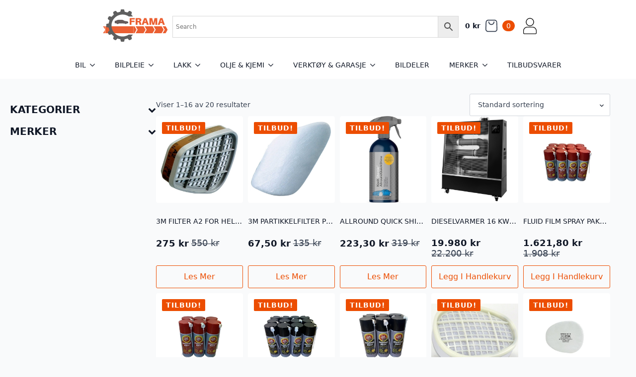

--- FILE ---
content_type: text/html; charset=UTF-8
request_url: https://frama.no/butikk/?filters=_sale%5B1%5D
body_size: 31358
content:
    <!doctype html>
    <html lang="nb-NO">

    <head>
        <meta charset="UTF-8">
        <meta name="viewport" content="width=device-width, initial-scale=1">
                    <link rel='stylesheet' href='https://frama.no/wp-content/plugins/breakdance/plugin/themeless/normalize.min.css'>
                <meta name='robots' content='index, follow, max-image-preview:large, max-snippet:-1, max-video-preview:-1' />
<script id="cookie-law-info-gcm-var-js">
var _ckyGcm = {"status":true,"default_settings":[{"analytics":"denied","advertisement":"denied","functional":"denied","necessary":"granted","ad_user_data":"denied","ad_personalization":"denied","regions":"All"}],"wait_for_update":2000,"url_passthrough":false,"ads_data_redaction":false}</script>
<script id="cookie-law-info-gcm-js" type="text/javascript" src="https://frama.no/wp-content/plugins/cookie-law-info/lite/frontend/js/gcm.min.js"></script> <script id="cookieyes" type="text/javascript" src="https://cdn-cookieyes.com/client_data/d64a883d87024d93a28d04aa/script.js"></script>
<!-- Google Tag Manager for WordPress by gtm4wp.com -->
<script data-cfasync="false" data-pagespeed-no-defer>
	var gtm4wp_datalayer_name = "dataLayer";
	var dataLayer = dataLayer || [];
	const gtm4wp_use_sku_instead = 0;
	const gtm4wp_currency = 'NOK';
	const gtm4wp_product_per_impression = 10;
	const gtm4wp_clear_ecommerce = false;
	const gtm4wp_datalayer_max_timeout = 2000;
</script>
<!-- End Google Tag Manager for WordPress by gtm4wp.com -->
	<!-- This site is optimized with the Yoast SEO plugin v26.7 - https://yoast.com/wordpress/plugins/seo/ -->
	<title>Butikk - Frama</title>
	<link rel="canonical" href="https://frama.no/butikk/?filters=_sale%5B1%5D" />
	<link rel="next" href="https://frama.no/butikk/page/2/" />
	<meta property="og:locale" content="nb_NO" />
	<meta property="og:type" content="article" />
	<meta property="og:title" content="Butikk - Frama" />
	<meta property="og:url" content="https://frama.no/butikk/" />
	<meta property="og:site_name" content="Frama" />
	<meta name="twitter:card" content="summary_large_image" />
	<script type="application/ld+json" class="yoast-schema-graph">{"@context":"https://schema.org","@graph":[{"@type":"WebPage","@id":"https://frama.no/butikk/","url":"https://frama.no/butikk/","name":"Butikk - Frama","isPartOf":{"@id":"https://frama.no/#website"},"primaryImageOfPage":{"@id":"https://frama.no/butikk/#primaryimage"},"image":{"@id":"https://frama.no/butikk/#primaryimage"},"thumbnailUrl":"https://frama.no/wp-content/uploads/2025/10/nLRtTu_1760010340_133491_0_0_pck.jpg","datePublished":"2023-05-23T07:28:43+00:00","breadcrumb":{"@id":"https://frama.no/butikk/#breadcrumb"},"inLanguage":"nb-NO","potentialAction":[{"@type":"ReadAction","target":["https://frama.no/butikk/"]}]},{"@type":"ImageObject","inLanguage":"nb-NO","@id":"https://frama.no/butikk/#primaryimage","url":"https://frama.no/wp-content/uploads/2025/10/nLRtTu_1760010340_133491_0_0_pck.jpg","contentUrl":"https://frama.no/wp-content/uploads/2025/10/nLRtTu_1760010340_133491_0_0_pck.jpg","width":1000,"height":1000},{"@type":"BreadcrumbList","@id":"https://frama.no/butikk/#breadcrumb","itemListElement":[{"@type":"ListItem","position":1,"name":"Hjem","item":"https://frama.no/"},{"@type":"ListItem","position":2,"name":"Butikk"}]},{"@type":"WebSite","@id":"https://frama.no/#website","url":"https://frama.no/","name":"Frama","description":"Frama","potentialAction":[{"@type":"SearchAction","target":{"@type":"EntryPoint","urlTemplate":"https://frama.no/?s={search_term_string}"},"query-input":{"@type":"PropertyValueSpecification","valueRequired":true,"valueName":"search_term_string"}}],"inLanguage":"nb-NO"}]}</script>
	<!-- / Yoast SEO plugin. -->


<link rel='dns-prefetch' href='//static.klaviyo.com' />
<link href='https://fonts.gstatic.com' crossorigin rel='preconnect' />
<link rel="alternate" type="application/rss+xml" title="Frama &raquo; Produkter-strøm" href="https://frama.no/butikk/feed/" />
<style id='wp-img-auto-sizes-contain-inline-css' type='text/css'>
img:is([sizes=auto i],[sizes^="auto," i]){contain-intrinsic-size:3000px 1500px}
/*# sourceURL=wp-img-auto-sizes-contain-inline-css */
</style>
<link rel='stylesheet' id='font-awesome-css' href='https://frama.no/wp-content/plugins/woocommerce-ajax-filters/berocket/assets/css/font-awesome.min.css?ver=6.9' type='text/css' media='all' />
<link rel='stylesheet' id='berocket_aapf_widget-style-css' href='https://frama.no/wp-content/plugins/woocommerce-ajax-filters/assets/frontend/css/fullmain.min.css?ver=3.1.9.6' type='text/css' media='all' />
<style id='wp-emoji-styles-inline-css' type='text/css'>

	img.wp-smiley, img.emoji {
		display: inline !important;
		border: none !important;
		box-shadow: none !important;
		height: 1em !important;
		width: 1em !important;
		margin: 0 0.07em !important;
		vertical-align: -0.1em !important;
		background: none !important;
		padding: 0 !important;
	}
/*# sourceURL=wp-emoji-styles-inline-css */
</style>
<style id='wp-block-library-inline-css' type='text/css'>
:root{--wp-block-synced-color:#7a00df;--wp-block-synced-color--rgb:122,0,223;--wp-bound-block-color:var(--wp-block-synced-color);--wp-editor-canvas-background:#ddd;--wp-admin-theme-color:#007cba;--wp-admin-theme-color--rgb:0,124,186;--wp-admin-theme-color-darker-10:#006ba1;--wp-admin-theme-color-darker-10--rgb:0,107,160.5;--wp-admin-theme-color-darker-20:#005a87;--wp-admin-theme-color-darker-20--rgb:0,90,135;--wp-admin-border-width-focus:2px}@media (min-resolution:192dpi){:root{--wp-admin-border-width-focus:1.5px}}.wp-element-button{cursor:pointer}:root .has-very-light-gray-background-color{background-color:#eee}:root .has-very-dark-gray-background-color{background-color:#313131}:root .has-very-light-gray-color{color:#eee}:root .has-very-dark-gray-color{color:#313131}:root .has-vivid-green-cyan-to-vivid-cyan-blue-gradient-background{background:linear-gradient(135deg,#00d084,#0693e3)}:root .has-purple-crush-gradient-background{background:linear-gradient(135deg,#34e2e4,#4721fb 50%,#ab1dfe)}:root .has-hazy-dawn-gradient-background{background:linear-gradient(135deg,#faaca8,#dad0ec)}:root .has-subdued-olive-gradient-background{background:linear-gradient(135deg,#fafae1,#67a671)}:root .has-atomic-cream-gradient-background{background:linear-gradient(135deg,#fdd79a,#004a59)}:root .has-nightshade-gradient-background{background:linear-gradient(135deg,#330968,#31cdcf)}:root .has-midnight-gradient-background{background:linear-gradient(135deg,#020381,#2874fc)}:root{--wp--preset--font-size--normal:16px;--wp--preset--font-size--huge:42px}.has-regular-font-size{font-size:1em}.has-larger-font-size{font-size:2.625em}.has-normal-font-size{font-size:var(--wp--preset--font-size--normal)}.has-huge-font-size{font-size:var(--wp--preset--font-size--huge)}.has-text-align-center{text-align:center}.has-text-align-left{text-align:left}.has-text-align-right{text-align:right}.has-fit-text{white-space:nowrap!important}#end-resizable-editor-section{display:none}.aligncenter{clear:both}.items-justified-left{justify-content:flex-start}.items-justified-center{justify-content:center}.items-justified-right{justify-content:flex-end}.items-justified-space-between{justify-content:space-between}.screen-reader-text{border:0;clip-path:inset(50%);height:1px;margin:-1px;overflow:hidden;padding:0;position:absolute;width:1px;word-wrap:normal!important}.screen-reader-text:focus{background-color:#ddd;clip-path:none;color:#444;display:block;font-size:1em;height:auto;left:5px;line-height:normal;padding:15px 23px 14px;text-decoration:none;top:5px;width:auto;z-index:100000}html :where(.has-border-color){border-style:solid}html :where([style*=border-top-color]){border-top-style:solid}html :where([style*=border-right-color]){border-right-style:solid}html :where([style*=border-bottom-color]){border-bottom-style:solid}html :where([style*=border-left-color]){border-left-style:solid}html :where([style*=border-width]){border-style:solid}html :where([style*=border-top-width]){border-top-style:solid}html :where([style*=border-right-width]){border-right-style:solid}html :where([style*=border-bottom-width]){border-bottom-style:solid}html :where([style*=border-left-width]){border-left-style:solid}html :where(img[class*=wp-image-]){height:auto;max-width:100%}:where(figure){margin:0 0 1em}html :where(.is-position-sticky){--wp-admin--admin-bar--position-offset:var(--wp-admin--admin-bar--height,0px)}@media screen and (max-width:600px){html :where(.is-position-sticky){--wp-admin--admin-bar--position-offset:0px}}
/*# sourceURL=/wp-includes/css/dist/block-library/common.min.css */
</style>
<style id='classic-theme-styles-inline-css' type='text/css'>
/*! This file is auto-generated */
.wp-block-button__link{color:#fff;background-color:#32373c;border-radius:9999px;box-shadow:none;text-decoration:none;padding:calc(.667em + 2px) calc(1.333em + 2px);font-size:1.125em}.wp-block-file__button{background:#32373c;color:#fff;text-decoration:none}
/*# sourceURL=/wp-includes/css/classic-themes.min.css */
</style>
<link rel='stylesheet' id='aws-style-css' href='https://frama.no/wp-content/plugins/advanced-woo-search/assets/css/common.min.css?ver=3.51' type='text/css' media='all' />
<link rel='stylesheet' id='front-css' href='https://frama.no/wp-content/plugins/digipos/includes/css/front.css?ver=3.0.3' type='text/css' media='all' />
<link rel='stylesheet' id='wcpa-frontend-css' href='https://frama.no/wp-content/plugins/woo-custom-product-addons/assets/css/style_1.css?ver=3.0.19' type='text/css' media='all' />
<link rel='stylesheet' id='pwb-styles-frontend-css' href='https://frama.no/wp-content/plugins/perfect-woocommerce-brands/build/frontend/css/style.css?ver=3.6.8' type='text/css' media='all' />
<link rel='stylesheet' id='vipps-gw-css' href='https://frama.no/wp-content/plugins/woo-vipps/payment/css/vipps.css?ver=1768961768' type='text/css' media='all' />
<script type="text/javascript" src="https://frama.no/wp-includes/js/jquery/jquery.min.js?ver=3.7.1" id="jquery-core-js"></script>
<script type="text/javascript" src="https://frama.no/wp-includes/js/jquery/jquery-migrate.min.js?ver=3.4.1" id="jquery-migrate-js"></script>
<script type="text/javascript" src="https://frama.no/wp-includes/js/jquery/ui/core.min.js?ver=1.13.3" id="jquery-ui-core-js"></script>
<script type="text/javascript" src="https://frama.no/wp-includes/js/jquery/ui/mouse.min.js?ver=1.13.3" id="jquery-ui-mouse-js"></script>
<script type="text/javascript" src="https://frama.no/wp-includes/js/jquery/ui/slider.min.js?ver=1.13.3" id="jquery-ui-slider-js"></script>
<script type="text/javascript" id="berocket_aapf_widget-script-js-extra">
/* <![CDATA[ */
var the_ajax_script = {"disable_ajax_loading":"","url_variable":"filters","url_mask":"%t%[%v%]","url_split":"|","nice_url_variable":"filters","nice_url_value_1":"/","nice_url_value_2":"","nice_url_split":"/","version":"3.1.9.6","number_style":[".",",",2],"current_language":"","current_page_url":"https://frama.no/butikk","ajaxurl":"https://frama.no/wp-admin/admin-ajax.php","product_cat":"-1","product_taxonomy":"-1","s":"","products_holder_id":"ul.products,.bapf_oxy_apply  .bde-loop, .bapf_oxy_apply .products","result_count_class":".woocommerce-result-count","ordering_class":"form.woocommerce-ordering","pagination_class":".woocommerce-pagination,.bapf_oxy_apply  .bde-posts-pagination, .bapf_oxy_apply  .pagination","control_sorting":"1","seo_friendly_urls":"1","seo_uri_decode":"","slug_urls":"","nice_urls":"","ub_product_count":"","ub_product_text":"products","ub_product_button_text":"Show","default_sorting":"menu_order","first_page":"1","scroll_shop_top":"","ajax_request_load":"1","ajax_request_load_style":"jquery","use_request_method":"get","no_products":"\u003Cdiv class=\"bapf_no_products\"\u003E\u003Cdiv class=\"woocommerce-no-products-found\"\u003E\n\t\n\t\u003Cdiv class=\"woocommerce-info\" role=\"status\"\u003E\n\t\tFant ingen produkter som passet med valgene dine.\t\u003C/div\u003E\n\u003C/div\u003E\n\u003C/div\u003E","recount_products":"1","pos_relative":"1","woocommerce_removes":{"result_count":"","ordering":"","pagination":"","pagination_ajax":true},"pagination_ajax":"1","description_show":"click","description_hide":"click","hide_sel_value":"","hide_o_value":"1","use_select2":"","hide_empty_value":"1","hide_button_value":"1","scroll_shop_top_px":"-180","load_image":"\u003Cdiv class=\"bapf_loader_page\"\u003E\u003Cdiv class=\"bapf_lcontainer\"\u003E\u003Cspan class=\"bapf_loader\"\u003E\u003Cspan class=\"bapf_lfirst\"\u003E\u003C/span\u003E\u003Cspan class=\"bapf_lsecond\"\u003E\u003C/span\u003E\u003C/span\u003E\u003C/div\u003E\u003C/div\u003E","translate":{"show_value":"Show value(s)","hide_value":"Hide value(s)","unselect_all":"Unselect all","nothing_selected":"Nothing is selected","products":"products"},"trailing_slash":"1","pagination_base":"page","reload_changed_filters":"","operator_and":"+","operator_or":"-","nice_url_mask":"%t%/%v%","nn_url_variable":"filters","nn_url_mask":"%t%[%v%]","nn_url_value_1":"[","nn_url_value_2":"]","nn_url_split":"|"};
var the_ajax_script = {"disable_ajax_loading":"","url_variable":"filters","url_mask":"%t%[%v%]","url_split":"|","nice_url_variable":"filters","nice_url_value_1":"/","nice_url_value_2":"","nice_url_split":"/","version":"3.1.9.6","number_style":[".",",",2],"current_language":"","current_page_url":"https://frama.no/butikk","ajaxurl":"https://frama.no/wp-admin/admin-ajax.php","product_cat":"-1","product_taxonomy":"-1","s":"","products_holder_id":"ul.products,.bapf_oxy_apply  .bde-loop, .bapf_oxy_apply .products","result_count_class":".woocommerce-result-count","ordering_class":"form.woocommerce-ordering","pagination_class":".woocommerce-pagination,.bapf_oxy_apply  .bde-posts-pagination, .bapf_oxy_apply  .pagination","control_sorting":"1","seo_friendly_urls":"1","seo_uri_decode":"","slug_urls":"","nice_urls":"","ub_product_count":"","ub_product_text":"products","ub_product_button_text":"Show","default_sorting":"menu_order","first_page":"1","scroll_shop_top":"","ajax_request_load":"1","ajax_request_load_style":"jquery","use_request_method":"get","no_products":"\u003Cdiv class=\"bapf_no_products\"\u003E\u003Cdiv class=\"woocommerce-no-products-found\"\u003E\n\t\n\t\u003Cdiv class=\"woocommerce-info\" role=\"status\"\u003E\n\t\tFant ingen produkter som passet med valgene dine.\t\u003C/div\u003E\n\u003C/div\u003E\n\u003C/div\u003E","recount_products":"1","pos_relative":"1","woocommerce_removes":{"result_count":"","ordering":"","pagination":"","pagination_ajax":true},"pagination_ajax":"1","description_show":"click","description_hide":"click","hide_sel_value":"","hide_o_value":"1","use_select2":"","hide_empty_value":"1","hide_button_value":"1","scroll_shop_top_px":"-180","load_image":"\u003Cdiv class=\"bapf_loader_page\"\u003E\u003Cdiv class=\"bapf_lcontainer\"\u003E\u003Cspan class=\"bapf_loader\"\u003E\u003Cspan class=\"bapf_lfirst\"\u003E\u003C/span\u003E\u003Cspan class=\"bapf_lsecond\"\u003E\u003C/span\u003E\u003C/span\u003E\u003C/div\u003E\u003C/div\u003E","translate":{"show_value":"Show value(s)","hide_value":"Hide value(s)","unselect_all":"Unselect all","nothing_selected":"Nothing is selected","products":"products"},"trailing_slash":"1","pagination_base":"page","reload_changed_filters":"","operator_and":"+","operator_or":"-","nice_url_mask":"%t%/%v%","nn_url_variable":"filters","nn_url_mask":"%t%[%v%]","nn_url_value_1":"[","nn_url_value_2":"]","nn_url_split":"|"};
//# sourceURL=berocket_aapf_widget-script-js-extra
/* ]]> */
</script>
<script type="text/javascript" src="https://frama.no/wp-content/plugins/woocommerce-ajax-filters/assets/frontend/js/main.min.js?ver=3.1.9.6" id="berocket_aapf_widget-script-js"></script>
<script type="text/javascript" src="https://frama.no/wp-content/plugins/woocommerce/assets/js/jquery-blockui/jquery.blockUI.min.js?ver=2.7.0-wc.10.4.3" id="wc-jquery-blockui-js" defer="defer" data-wp-strategy="defer"></script>
<script type="text/javascript" id="wc-add-to-cart-js-extra">
/* <![CDATA[ */
var wc_add_to_cart_params = {"ajax_url":"/wp-admin/admin-ajax.php","wc_ajax_url":"/?wc-ajax=%%endpoint%%","i18n_view_cart":"Vis handlekurv","cart_url":"https://frama.no/handlekurv/","is_cart":"","cart_redirect_after_add":"no"};
//# sourceURL=wc-add-to-cart-js-extra
/* ]]> */
</script>
<script type="text/javascript" src="https://frama.no/wp-content/plugins/woocommerce/assets/js/frontend/add-to-cart.min.js?ver=10.4.3" id="wc-add-to-cart-js" defer="defer" data-wp-strategy="defer"></script>
<script type="text/javascript" src="https://frama.no/wp-content/plugins/woocommerce/assets/js/js-cookie/js.cookie.min.js?ver=2.1.4-wc.10.4.3" id="wc-js-cookie-js" defer="defer" data-wp-strategy="defer"></script>
<script type="text/javascript" id="woocommerce-js-extra">
/* <![CDATA[ */
var woocommerce_params = {"ajax_url":"/wp-admin/admin-ajax.php","wc_ajax_url":"/?wc-ajax=%%endpoint%%","i18n_password_show":"Vis passord","i18n_password_hide":"Skjul passord"};
//# sourceURL=woocommerce-js-extra
/* ]]> */
</script>
<script type="text/javascript" src="https://frama.no/wp-content/plugins/woocommerce/assets/js/frontend/woocommerce.min.js?ver=10.4.3" id="woocommerce-js" defer="defer" data-wp-strategy="defer"></script>
<script type="text/javascript" id="wc-cart-fragments-js-extra">
/* <![CDATA[ */
var wc_cart_fragments_params = {"ajax_url":"/wp-admin/admin-ajax.php","wc_ajax_url":"/?wc-ajax=%%endpoint%%","cart_hash_key":"wc_cart_hash_992352b860ae8275c05ce9726b9a3cc3","fragment_name":"wc_fragments_992352b860ae8275c05ce9726b9a3cc3","request_timeout":"5000"};
//# sourceURL=wc-cart-fragments-js-extra
/* ]]> */
</script>
<script type="text/javascript" src="https://frama.no/wp-content/plugins/woocommerce/assets/js/frontend/cart-fragments.min.js?ver=10.4.3" id="wc-cart-fragments-js" defer="defer" data-wp-strategy="defer"></script>
<script type="text/javascript" id="wc-settings-dep-in-header-js-after">
/* <![CDATA[ */
console.warn( "Scripts that have a dependency on [wc-settings, wc-blocks-checkout] must be loaded in the footer, klaviyo-klaviyo-checkout-block-editor-script was registered to load in the header, but has been switched to load in the footer instead. See https://github.com/woocommerce/woocommerce-gutenberg-products-block/pull/5059" );
console.warn( "Scripts that have a dependency on [wc-settings, wc-blocks-checkout] must be loaded in the footer, klaviyo-klaviyo-checkout-block-view-script was registered to load in the header, but has been switched to load in the footer instead. See https://github.com/woocommerce/woocommerce-gutenberg-products-block/pull/5059" );
//# sourceURL=wc-settings-dep-in-header-js-after
/* ]]> */
</script>
<link rel="https://api.w.org/" href="https://frama.no/wp-json/" /><link rel="EditURI" type="application/rsd+xml" title="RSD" href="https://frama.no/xmlrpc.php?rsd" />
<meta name="generator" content="WordPress 6.9" />
<meta name="generator" content="WooCommerce 10.4.3" />
<!-- start Simple Custom CSS and JS -->
<style type="text/css">
.woocommerce ul.products li.product .woocommerce-loop-product__title,.woocommerce ul.products li.product h3 {
    padding: .5em 0;
    margin: 0;
    white-space: nowrap;
    overflow: hidden;
    text-overflow: ellipsis;
    max-width: 100%;
    display: inline-block;
    font-size: 14px;
    line-height: 35px !important;
	}</style>
<!-- end Simple Custom CSS and JS -->
<style>
                .lmp_load_more_button.br_lmp_button_settings .lmp_button:hover {
                    background-color: #9999ff!important;
                    color: #111111!important;
                }
                .lmp_load_more_button.br_lmp_prev_settings .lmp_button:hover {
                    background-color: #9999ff!important;
                    color: #111111!important;
                }li.product.lazy, .berocket_lgv_additional_data.lazy{opacity:0;}</style>
<!-- Google Tag Manager for WordPress by gtm4wp.com -->
<!-- GTM Container placement set to off -->
<script data-cfasync="false" data-pagespeed-no-defer type="text/javascript">
	var dataLayer_content = {"pagePostType":"product"};
	dataLayer.push( dataLayer_content );
</script>
<script data-cfasync="false" data-pagespeed-no-defer type="text/javascript">
	console.warn && console.warn("[GTM4WP] Google Tag Manager container code placement set to OFF !!!");
	console.warn && console.warn("[GTM4WP] Data layer codes are active but GTM container must be loaded using custom coding !!!");
</script>
<!-- End Google Tag Manager for WordPress by gtm4wp.com --><!-- Google site verification - Google for WooCommerce -->
<meta name="google-site-verification" content="I3i9pmMtdwfjkzNOsYLIAMv61sGO8sUY_dzFtv0bF4E" />
	<noscript><style>.woocommerce-product-gallery{ opacity: 1 !important; }</style></noscript>
	<style>:root{  --wcpaSectionTitleSize:14px;   --wcpaLabelSize:14px;   --wcpaDescSize:13px;   --wcpaErrorSize:13px;   --wcpaLabelWeight:normal;   --wcpaDescWeight:normal;   --wcpaBorderWidth:1px;   --wcpaBorderRadius:6px;   --wcpaInputHeight:45px;   --wcpaCheckLabelSize:14px;   --wcpaCheckBorderWidth:1px;   --wcpaCheckWidth:20px;   --wcpaCheckHeight:20px;   --wcpaCheckBorderRadius:4px;   --wcpaCheckButtonRadius:5px;   --wcpaCheckButtonBorder:2px; }:root{  --wcpaButtonColor:#3340d3;   --wcpaLabelColor:#424242;   --wcpaDescColor:#797979;   --wcpaBorderColor:#c6d0e9;   --wcpaBorderColorFocus:#3561f3;   --wcpaInputBgColor:#FFFFFF;   --wcpaInputColor:#5d5d5d;   --wcpaCheckLabelColor:#4a4a4a;   --wcpaCheckBgColor:#3340d3;   --wcpaCheckBorderColor:#B9CBE3;   --wcpaCheckTickColor:#ffffff;   --wcpaRadioBgColor:#3340d3;   --wcpaRadioBorderColor:#B9CBE3;   --wcpaRadioTickColor:#ffffff;   --wcpaButtonTextColor:#ffffff;   --wcpaErrorColor:#F55050; }:root{}</style><link rel="icon" href="https://frama.no/wp-content/uploads/2023/05/cropped-frama-logo-32x32.png" sizes="32x32" />
<link rel="icon" href="https://frama.no/wp-content/uploads/2023/05/cropped-frama-logo-192x192.png" sizes="192x192" />
<link rel="apple-touch-icon" href="https://frama.no/wp-content/uploads/2023/05/cropped-frama-logo-180x180.png" />
<meta name="msapplication-TileImage" content="https://frama.no/wp-content/uploads/2023/05/cropped-frama-logo-270x270.png" />

		<!-- Global site tag (gtag.js) - Google Ads: AW-16757696025 - Google for WooCommerce -->
		<script async src="https://www.googletagmanager.com/gtag/js?id=AW-16757696025"></script>
		<script>
			window.dataLayer = window.dataLayer || [];
			function gtag() { dataLayer.push(arguments); }
			gtag( 'consent', 'default', {
				analytics_storage: 'denied',
				ad_storage: 'denied',
				ad_user_data: 'denied',
				ad_personalization: 'denied',
				region: ['AT', 'BE', 'BG', 'HR', 'CY', 'CZ', 'DK', 'EE', 'FI', 'FR', 'DE', 'GR', 'HU', 'IS', 'IE', 'IT', 'LV', 'LI', 'LT', 'LU', 'MT', 'NL', 'NO', 'PL', 'PT', 'RO', 'SK', 'SI', 'ES', 'SE', 'GB', 'CH'],
				wait_for_update: 500,
			} );
			gtag('js', new Date());
			gtag('set', 'developer_id.dOGY3NW', true);
			gtag("config", "AW-16757696025", { "groups": "GLA", "send_page_view": false });		</script>

		<!-- [HEADER ASSETS] -->
<link rel="stylesheet" href="https://frama.no/wp-content/plugins/breakdance/subplugins/breakdance-woocommerce/css/breakdance-woocommerce.css" />

<link rel="stylesheet" href="https://frama.no/wp-content/plugins/breakdance/subplugins/breakdance-elements/dependencies-files/awesome-menu@1/awesome-menu.css?bd_ver=2.6.1" />

<link rel="stylesheet" href="https://frama.no/wp-content/uploads/breakdance/css/post-7017-defaults.css?v=1686c0a165cc215b97facdf40e55b336" />

<link rel="stylesheet" href="https://frama.no/wp-content/uploads/breakdance/css/post-6999-defaults.css?v=7ff09540a300285426060c2fcc489aec" />

<link rel="stylesheet" href="https://frama.no/wp-content/uploads/breakdance/css/post-7013-defaults.css?v=7fd2eb2e24fed2c4fd486e521b309e76" />

<link rel="stylesheet" href="https://frama.no/wp-content/uploads/breakdance/css/global-settings.css?v=2a47ee52eea19ff25df771380628f36f" />

<link rel="stylesheet" href="https://frama.no/wp-content/uploads/breakdance/css/post-7017.css?v=20b040986c0a5251ea8b224850f737ce" />

<link rel="stylesheet" href="https://frama.no/wp-content/uploads/breakdance/css/post-6999.css?v=d0db0159344820971fdc280efd61a55e" />

<link rel="stylesheet" href="https://frama.no/wp-content/uploads/breakdance/css/post-7013.css?v=49e7bd4f0af7baf93eab5c4dd7c7d9e6" />
<!-- [/EOF HEADER ASSETS] -->
    </head>
    
    <body class="archive post-type-archive post-type-archive-product wp-theme-breakdance-zero breakdance theme-breakdance-zero woocommerce-shop woocommerce woocommerce-page woocommerce-no-js">
        <script type="text/javascript">
/* <![CDATA[ */
gtag("event", "page_view", {send_to: "GLA"});
/* ]]> */
</script>
    <header class="bde-header-builder-6999-100 bde-header-builder bde-header-builder--sticky-scroll-slide">

<div class="bde-header-builder__container"><div class="bde-div-6999-103 bde-div">
  
  
	



<a class="bde-container-link-6999-104 bde-container-link breakdance-link" href="https://frama.no" target="_self" data-type="url">
  
  
	



<div class="bde-image-6999-105 bde-image">
<figure class="breakdance-image breakdance-image--200">
	<div class="breakdance-image-container">
		<div class="breakdance-image-clip"><img class="breakdance-image-object" src="https://frama.no/wp-content/uploads/2023/05/Framalogo1.svg" width="" height=""></div>
	</div></figure>

</div>

</a><div class="bde-search-form-6999-107 bde-search-form">






   


<div class="aws-container" data-url="/?wc-ajax=aws_action" data-siteurl="https://frama.no" data-lang="" data-show-loader="true" data-show-more="true" data-show-page="true" data-ajax-search="true" data-show-clear="true" data-mobile-screen="false" data-use-analytics="false" data-min-chars="1" data-buttons-order="2" data-timeout="300" data-is-mobile="false" data-page-id="18" data-tax="" ><form class="aws-search-form js-search-form" action="https://frama.no/" method="get" role="search" ><div class="aws-wrapper"><label class="aws-search-label" for="6970bf170002d">Search</label><input type="search" name="s" id="6970bf170002d" value="" class="aws-search-field js-search-form-field" placeholder="Search" autocomplete="off" /><input type="hidden" name="post_type" value="product"><input type="hidden" name="type_aws" value="true"><div class="aws-search-clear"><span>×</span></div><div class="aws-loader"></div></div><div class="aws-search-btn aws-form-btn"><span class="aws-search-btn_icon"><svg focusable="false" xmlns="http://www.w3.org/2000/svg" viewBox="0 0 24 24" width="24px"><path d="M15.5 14h-.79l-.28-.27C15.41 12.59 16 11.11 16 9.5 16 5.91 13.09 3 9.5 3S3 5.91 3 9.5 5.91 16 9.5 16c1.61 0 3.09-.59 4.23-1.57l.27.28v.79l5 4.99L20.49 19l-4.99-5zm-6 0C7.01 14 5 11.99 5 9.5S7.01 5 9.5 5 14 7.01 14 9.5 11.99 14 9.5 14z"></path></svg></span></div></form></div>


</div><div class="bde-mini-cart-6999-108 bde-mini-cart breakdance-woocommerce">
    <a class="bde-mini-cart-toggle" href="https://frama.no/handlekurv/" aria-label="Vis handlekurv" >
        <span class="bde-mini-cart-toggle__subtotal" data-count='0'><span class="woocommerce-Price-amount amount"><bdi>0&nbsp;<span class="woocommerce-Price-currencySymbol">&#107;&#114;</span></bdi></span></span>
        <span class="bde-mini-cart-toggle__icon"></span>
        <span class="bde-mini-cart-toggle__counter" data-count='0'>0</span>
    </a>

    <div class="bde-mini-cart-offcanvas bde-mini-cart-offcanvas--dropdown bde-mini-cart-offcanvas--primary-cart bde-mini-cart-offcanvas--left">
        <div class="bde-mini-cart-offcanvas-body">
            <div class="bde-mini-cart-offcanvas-topbar">
                <p class="bde-mini-cart-offcanvas-title bde-h6">Handlekurv</p>
                <button class="bde-mini-cart-offcanvas__close-button">×</button>
            </div>

            
            <div class="widget_shopping_cart_content">
                

    <p class="woocommerce-mini-cart__empty-message">Du har ingen produkter i handlekurven.</p>


            </div>

            
                    </div>

        <span class="bde-mini-cart-offcanvas-overlay"></span>
    </div>

</div><div class="bde-icon-6999-109 bde-icon">

    
                    
            
            

    
    
    
    
    
    <a class="breakdance-link bde-icon-icon breakdance-icon-atom" href="https://frama.no/min-konto/" target="_self" data-type="url"  >

    
                    <svg xmlns="http://www.w3.org/2000/svg" id="Layer_1" enable-background="new 0 0 1024 1024" viewBox="0 0 1024 1024"><g id="XMLID_3_"><g id="XMLID_1_"><g id="XMLID_21_"><path id="XMLID_25_" d="m712.7 277.3c0 5.6-.2 11.2-.6 16.8-.2 2.8-.5 5.5-.8 8.3-.2 1.7.4 5.3 0 .1.1 1.7-.5 3.8-.8 5.4-1.8 11.1-4.5 22.1-8 32.8-1.7 5.1-3.6 10.1-5.5 15-1.7 4.3 1.9-4.1-.1.1-.5 1.2-1.1 2.4-1.6 3.6-1.3 2.8-2.6 5.6-4.1 8.3-4.8 9.4-10.3 18.4-16.4 27-1.3 1.9-2.8 4.9-4.7 6.3 3.5-2.7 1.1-1.4-.1.1-.8 1-1.6 2-2.5 3-3.6 4.4-7.4 8.6-11.4 12.6-3.6 3.8-7.4 7.4-11.3 10.9-2 1.7-3.9 3.5-5.9 5.1-1 .8-2 1.7-3 2.5-.7.5-1.4 1.1-2.1 1.6 2.3-1.8 2.6-2 .9-.7-8.5 6.3-17.2 12.1-26.4 17.1-4.6 2.6-9.3 4.9-14.1 7.2-1.2.6-2.4 1.1-3.6 1.6-4.3 1.9 4.2-1.7-.1.1-2.9 1.2-5.8 2.3-8.7 3.4-10.6 3.8-21.4 6.8-32.4 9-2.7.5-5.4 1-8.1 1.4-1.2.2-2.8.7-4.1.6 4 .3 2.8-.4 1.2-.2-6 .6-12 1.2-18 1.4-11.7.4-23.2-.2-34.8-1.4-4.8-.5 4.6.7-.1 0-1.4-.2-2.7-.4-4.1-.6-2.7-.4-5.4-.9-8-1.5-5.7-1.2-11.4-2.6-17.1-4.2-5.1-1.5-10.2-3.1-15.3-5-2.1-.8-4.2-1.6-6.2-2.4-.4-.2-.8-.3-1.2-.5-2-.8-1.6-.7 1.1.5-1.3 0-3.7-1.6-4.8-2.2-10-4.6-19.6-9.9-28.8-16-2.2-1.4-4.4-2.9-6.5-4.4-1.9-1.3-4.9-2.8-6.3-4.7 2.7 3.5 1.4 1.1-.1-.1-1-.8-2-1.6-3-2.5-2.3-2-4.7-4-6.9-6-7.8-7-15-14.6-21.7-22.6-.8-1-1.7-2-2.5-3-1.2-1.5-3.7-2.8-.1-.1-1.8-1.4-3.3-4.5-4.7-6.3-3.3-4.6-6.4-9.4-9.3-14.3-2.7-4.5-5.3-9.1-7.6-13.9-1.2-2.4-2.3-4.7-3.5-7.1-.6-1.2-1.1-2.4-1.6-3.6-.9-2-.7-1.6.4 1.1-.3-.8-.7-1.6-1-2.5-4-9.9-7.3-20.2-9.8-30.6-1.3-5.3-2.4-10.6-3.2-16-.2-1.4-.4-2.7-.6-4.1-.7-4.8.5 4.7 0-.1-.3-3.2-.7-6.4-.9-9.6-.9-11.6-.8-23.3.1-34.9.2-2.8.5-5.5.8-8.3.5-4.8-.7 4.6 0-.1.2-1.4.4-2.7.6-4.1 1-5.8 2.1-11.6 3.6-17.3 2.6-10.4 6-20.6 10-30.5 1.7-4.3-1.9 4.1.1-.1.5-1.2 1.1-2.4 1.6-3.6 1.1-2.4 2.3-4.8 3.5-7.1 2.6-5.1 5.4-10.1 8.3-15 2.7-4.5 5.6-8.9 8.7-13.2 1.3-1.9 2.8-4.9 4.7-6.3-3.5 2.7-1.1 1.4.1-.1 1.1-1.4 2.2-2.7 3.3-4 6.7-8 14.1-15.5 21.9-22.5 2-1.7 3.9-3.5 5.9-5.1 1-.8 2-1.7 3-2.5 1.5-1.2 2.8-3.7.1-.1 1.4-1.8 4.5-3.3 6.3-4.7 2.5-1.8 5-3.5 7.6-5.2 9.2-6 18.9-11.3 28.9-15.8.8-.4 2.7-1.6 3.6-1.6-.8.3-1.6.7-2.3 1 .8-.3 1.6-.7 2.5-1 2.1-.8 4.1-1.6 6.2-2.4 5.4-2 11-3.8 16.6-5.4 5.2-1.5 10.5-2.7 15.8-3.8 2.7-.5 5.4-1 8-1.5 1.4-.2 2.7-.4 4.1-.6 2.2-.3 1.8-.3-1.2.2l2.7-.3c11.6-1.3 23.2-1.7 34.9-1.2 5.3.2 10.6.7 15.9 1.3 1.8.2 4.1-.4-.5-.1 1.2-.1 2.8.4 4.1.6 3.1.5 6.3 1.1 9.4 1.7 11 2.2 21.8 5.3 32.3 9.2 2.5.9 5 1.9 7.4 2.9 4.3 1.7-4.1-1.9.1.1 1.2.5 2.4 1.1 3.6 1.6 5.2 2.4 10.3 5 15.3 7.8 4.6 2.6 9.1 5.3 13.5 8.2 1.8 1.2 3.6 2.4 5.4 3.7 2.2 1.5 5.8 3.3 7.4 5.4-2.7-3.5-1.4-1.1.1.1 1 .8 2 1.6 3 2.5 2 1.7 4 3.4 5.9 5.1 4.2 3.8 8.3 7.7 12.2 11.8 3.6 3.8 7.1 7.7 10.5 11.7.8 1 1.7 2 2.5 3 1.2 1.5 3.7 2.8.1.1 2.1 1.6 3.9 5.2 5.4 7.4 6 8.6 11.5 17.7 16.2 27.1 1.2 2.4 2.3 4.7 3.5 7.1.6 1.2 1.1 2.4 1.6 3.6 1.9 4.3-1.7-4.2.1.1 2.1 5.4 4.2 10.8 5.9 16.3 3.4 10.7 6.1 21.7 7.8 32.9.2 1.2.7 2.8.6 4.1.4-5.1-.2-1.5 0 .1.3 2.8.6 5.5.8 8.3.1 5.5.3 11.1.4 16.7 0 10.5 9.2 20.5 20 20s20-8.8 20-20c-.2-49-15.1-98.2-43.7-138.2-28.9-40.4-68.7-71-115.3-88.2-46.7-17.2-99.5-18.8-147.3-5.2-46.1 13.1-88.5 40.4-119 77.4-32.1 39.1-51.3 86.3-55.3 136.7-3.9 49.2 8.4 99.8 34 142 24.7 40.7 61.9 74.5 105.5 94.1 46.8 21.1 98.5 27.1 149 17.1 47.2-9.4 91.5-34.1 124.8-68.8 33.4-34.8 56.6-79.9 64-127.7 2-13 3.3-26.1 3.3-39.2 0-10.5-9.2-20.5-20-20-10.9.5-20 8.8-20 20z"/></g></g><g id="XMLID_2_"><g id="XMLID_15_"><path id="XMLID_19_" d="m841.5 947.4c-8.6 0-17.1 0-25.7 0-22.7 0-45.5 0-68.2 0-32.5 0-65 0-97.5 0-37.9 0-75.7 0-113.6 0-38.8 0-77.5 0-116.3 0-35.3 0-70.6 0-105.8 0-27.4 0-54.7 0-82.1 0-15 0-30 0-45.1 0-1.3 0-2.6 0-3.9 0-.2 0-.5 0-.7 0-.9 0-1.9 0-2.8-.1.2 0-2.7-.1-2.7-.2-.1-.2 5.2 1 1.3.1-1.7-.4-3.5-.8-5.2-1.3-.6-.2-1.3-.6-1.9-.6-2.5-.4 3.3 1.9 1.1.5-1.3-.8-2.7-1.4-4-2.1-1.3-.8-2.5-1.7-3.8-2.5-1.9-1.1 1.6 1 1.5 1.2-.1.1-2.2-1.9-2.4-2.1-1.1-1-2.1-2.2-3.1-3.3-2.4-2.4 1.9 3.2-.4-.6-.8-1.3-1.6-2.5-2.4-3.9-.4-.8-.8-1.6-1.2-2.3-1.5-2.9.5 1.2.5 1.2-.9.1-2-8.1-2.5-9 1.4 2.6.3 3.4.2 1.3 0-.9-.1-1.8-.2-2.8 0-.5 0-1 0-1.5 0-1.1 0-2.1 0-3.2 0-32.4 0-64.8 0-97.3 0-4.5 0-8.9 0-13.4 0-10.1 1.6-20 1.8-30 0 0-.6 4.2-.3 1.9.1-.9.3-1.8.4-2.7.2-1.6.5-3.2.8-4.7.6-3.4 1.2-6.7 2-10 1.4-6.4 3.1-12.7 5-18.9 2-6.4 4.3-12.6 6.8-18.8 1.3-3.3-1.7 3.9.3-.7.6-1.4 1.3-2.8 1.9-4.2 1.4-3 2.9-6 4.4-8.9 6-11.5 13-22.3 20.7-32.8 2.1-2.8-2.4 2.9.5-.6 1-1.2 1.9-2.4 2.9-3.6 2.1-2.5 4.2-5 6.4-7.4 4.4-4.9 9-9.5 13.8-14 4.6-4.3 9.5-8.4 14.4-12.4 2.7-2.2-3 2.2.6-.5 1.2-.9 2.5-1.8 3.7-2.7 2.8-2 5.7-4 8.7-5.9 10.7-7 22-12.9 33.6-18.2 3.2-1.5-3.5 1.4.7-.3 1.4-.6 2.9-1.2 4.3-1.7 3.3-1.3 6.7-2.5 10.1-3.6 6.2-2 12.4-3.8 18.8-5.3s12.9-2.8 19.4-3.8c.7-.1 2-.5 2.7-.4.1 0-4.2.5-1.9.3 1.6-.2 3.2-.4 4.8-.5 3.7-.4 7.4-.7 11.1-.9 7.6-.4 15.3-.3 22.9-.3h84.3 114.5 77.7 5.9c9.9 0 19.7 1.6 29.5 1.8 0 0-4.2-.6-1.9-.3.9.1 1.8.3 2.7.4 1.6.2 3.2.5 4.7.8 3.4.6 6.7 1.2 10 2 6.4 1.4 12.7 3.1 18.9 5 6.4 2 12.6 4.3 18.8 6.8 3.3 1.3-3.9-1.7.7.3 1.4.6 2.8 1.3 4.2 1.9 3 1.4 6 2.9 8.9 4.4 11.5 6 22.3 13 32.8 20.7 2.8 2.1-2.9-2.4.6.5 1.2 1 2.4 1.9 3.6 2.9 2.5 2.1 5 4.2 7.4 6.4 4.9 4.4 9.5 9 14 13.8 4.3 4.6 8.4 9.5 12.4 14.4 2.2 2.7-2.2-3 .5.6.9 1.2 1.8 2.5 2.7 3.7 2 2.8 4 5.7 5.9 8.7 7 10.7 12.9 22 18.2 33.6 1.5 3.2-1.4-3.5.3.7.6 1.4 1.2 2.9 1.7 4.3 1.3 3.3 2.5 6.7 3.6 10.1 2 6.2 3.8 12.4 5.3 18.8s2.8 12.9 3.8 19.4c.1.7.5 2 .4 2.7 0 .1-.5-4.2-.3-1.9.2 1.6.4 3.2.5 4.8.4 3.7.7 7.4.9 11.1.6 11.8.3 23.6.3 35.4 0 30.5.3 61 0 91.5v1.8c0 .7-.4 6.1-.1 2.8s-.5 1.8-.7 2.6c-.1.4-1.3 5.1-1.6 5-.3 0 2-3.7.7-1.8-.3.5-.6 1.2-.9 1.8-.8 1.5-1.7 3-2.6 4.5-.3.5-.8 1-1.1 1.6-1.2 2.2 2.6-2.7.7-1-1.1 1-2 2.3-3.1 3.3-.5.5-1 .9-1.4 1.3-.2.1-.3.3-.5.4-1.3 1.1-1.3 1.1 0 .1.5-1.2 1.3-.9 0 0-.7.5-1.4 1-2.2 1.4-1.3.8-2.6 1.5-4 2.2-3.9 2.1 2.7-.7-.7.3-1.5.4-2.9.9-4.5 1.3-.7.2-1.3.3-2 .4-3.9.9 1.4-.3 1.3-.1.1.4-4.6.3-5.2.3-10.5.1-20.5 9.1-20 20 .5 10.7 8.8 20.2 20 20 36.1-.5 64.8-28.2 67.8-63.9.9-11 .2-22.3.2-33.3 0-30.4.7-60.8-.1-91.2-1.4-57.9-22.9-113.3-60.2-157.4-35.6-42.2-86.5-72.3-140.7-82.9-26.5-5.2-52.8-5-79.6-5-34.3 0-68.7 0-103 0-37.2 0-74.4 0-111.7 0-19.1 0-38.2-.5-57.3.2-57.7 2.1-112.9 24.1-156.6 61.8-41.8 36.1-71.4 87.3-81.4 141.7-6.5 35.1-4.5 71.2-4.5 106.7v49.1c0 4.4 0 8.7.5 13.1 2.1 16.9 9.5 33.2 22.8 44.3 13.4 11.2 29.3 16.9 46.8 16.9h14 61.8 95.1 113.7 119.2 109.7 87.1 49.8 6.5c10.5 0 20.5-9.2 20-20-.4-11-8.7-20.1-19.9-20.1z"/></g></g></g></svg>
        
        
        
                </a>

    


</div>
</div><div class="bde-div-6999-110 bde-div">
  
  
	



<div class="bde-wp-menu-6999-106 bde-wp-menu">


      
        
    <nav class="breakdance-menu breakdance-menu--collapse    ">
    <button class="breakdance-menu-toggle breakdance-menu-toggle--squeeze" type="button" aria-label="Open Menu" aria-expanded="false" aria-controls="menu-106">
                  <span class="breakdance-menu-toggle-icon">
            <span class="breakdance-menu-toggle-lines"></span>
          </span>
            </button>
    
  <ul class="breakdance-menu-list" id="menu-106">
              
  
    <li id="menu-item-100001" class="menu-item menu-item-has-children menu-item-type-taxonomy menu-item-object-product_cat menu-item-100001 breakdance-menu-item breakdance-dropdown breakdance-dropdown--wp breakdance-dropdown--with-link"><div class="breakdance-dropdown-toggle"><a href="https://frama.no/produktkategori/bil/" class="breakdance-menu-link" aria-expanded="false">BIL</a><button class="breakdance-menu-link-arrow" type="button" aria-expanded="false" aria-label="BIL Submenu"></button></div><div class="breakdance-dropdown-floater" aria-hidden="true">
  <div class="breakdance-dropdown-body">
    <div class="breakdance-dropdown-section">
<ul class="breakdance-dropdown-links">
	<li id="menu-item-100002" class="menu-item menu-item-type-taxonomy menu-item-object-product_cat menu-item-100002 breakdance-dropdown-item"><a href="https://frama.no/produktkategori/bil/batteri/" class="breakdance-dropdown-link"><span class="breakdance-dropdown-link__text">BATTERI</span></a></li>
	<li id="menu-item-100003" class="menu-item menu-item-type-taxonomy menu-item-object-product_cat menu-item-100003 breakdance-dropdown-item"><a href="https://frama.no/produktkategori/bil/ekstralys-bil/" class="breakdance-dropdown-link"><span class="breakdance-dropdown-link__text">EKSTRALYS</span></a></li>
	<li id="menu-item-100004" class="menu-item menu-item-type-taxonomy menu-item-object-product_cat menu-item-100004 breakdance-dropdown-item"><a href="https://frama.no/produktkategori/bil/tilbehor-bil/" class="breakdance-dropdown-link"><span class="breakdance-dropdown-link__text">Tilbehør</span></a></li>
	<li id="menu-item-100005" class="menu-item menu-item-type-taxonomy menu-item-object-product_cat menu-item-100005 breakdance-dropdown-item"><a href="https://frama.no/produktkategori/bil/bildeler/" class="breakdance-dropdown-link"><span class="breakdance-dropdown-link__text">BILDELER</span></a></li>
</ul>
    </div>
  </div>
</div></li>
<li id="menu-item-100006" class="menu-item menu-item-has-children menu-item-type-taxonomy menu-item-object-product_cat menu-item-100006 breakdance-menu-item breakdance-dropdown breakdance-dropdown--wp breakdance-dropdown--with-link"><div class="breakdance-dropdown-toggle"><a href="https://frama.no/produktkategori/bilpleie/" class="breakdance-menu-link" aria-expanded="false">BILPLEIE</a><button class="breakdance-menu-link-arrow" type="button" aria-expanded="false" aria-label="BILPLEIE Submenu"></button></div><div class="breakdance-dropdown-floater" aria-hidden="true">
  <div class="breakdance-dropdown-body">
    <div class="breakdance-dropdown-section">
<ul class="breakdance-dropdown-links">
	<li id="menu-item-100007" class="menu-item menu-item-type-taxonomy menu-item-object-product_cat menu-item-100007 breakdance-dropdown-item"><a href="https://frama.no/produktkategori/bilpleie/hoytrykk/" class="breakdance-dropdown-link"><span class="breakdance-dropdown-link__text">Høytrykk</span></a></li>
	<li id="menu-item-100008" class="menu-item menu-item-type-taxonomy menu-item-object-product_cat menu-item-100008 breakdance-dropdown-item"><a href="https://frama.no/produktkategori/bilpleie/interior/" class="breakdance-dropdown-link"><span class="breakdance-dropdown-link__text">Interiør</span></a></li>
	<li id="menu-item-100009" class="menu-item menu-item-type-taxonomy menu-item-object-product_cat menu-item-100009 breakdance-dropdown-item"><a href="https://frama.no/produktkategori/bilpleie/mikrofiber-bilpleie/" class="breakdance-dropdown-link"><span class="breakdance-dropdown-link__text">Mikrofiber</span></a></li>
	<li id="menu-item-100010" class="menu-item menu-item-type-taxonomy menu-item-object-product_cat menu-item-100010 breakdance-dropdown-item"><a href="https://frama.no/produktkategori/bilpleie/plast-og-gummi/" class="breakdance-dropdown-link"><span class="breakdance-dropdown-link__text">Plast og gummi</span></a></li>
	<li id="menu-item-100011" class="menu-item menu-item-type-taxonomy menu-item-object-product_cat menu-item-100011 breakdance-dropdown-item"><a href="https://frama.no/produktkategori/bilpleie/polering/" class="breakdance-dropdown-link"><span class="breakdance-dropdown-link__text">Polering</span></a></li>
	<li id="menu-item-100012" class="menu-item menu-item-type-taxonomy menu-item-object-product_cat menu-item-100012 breakdance-dropdown-item"><a href="https://frama.no/produktkategori/bilpleie/tilbehor/" class="breakdance-dropdown-link"><span class="breakdance-dropdown-link__text">Tilbehør</span></a></li>
	<li id="menu-item-100013" class="menu-item menu-item-type-taxonomy menu-item-object-product_cat menu-item-100013 breakdance-dropdown-item"><a href="https://frama.no/produktkategori/bilpleie/vask/" class="breakdance-dropdown-link"><span class="breakdance-dropdown-link__text">Vask</span></a></li>
	<li id="menu-item-100014" class="menu-item menu-item-type-taxonomy menu-item-object-product_cat menu-item-100014 breakdance-dropdown-item"><a href="https://frama.no/produktkategori/bilpleie/voks-og-lakkforsegling/" class="breakdance-dropdown-link"><span class="breakdance-dropdown-link__text">Voks og lakkforsegling</span></a></li>
</ul>
    </div>
  </div>
</div></li>
<li id="menu-item-100015" class="menu-item menu-item-has-children menu-item-type-taxonomy menu-item-object-product_cat menu-item-100015 breakdance-menu-item breakdance-dropdown breakdance-dropdown--wp breakdance-dropdown--with-link"><div class="breakdance-dropdown-toggle"><a href="https://frama.no/produktkategori/lakk/" class="breakdance-menu-link" aria-expanded="false">LAKK</a><button class="breakdance-menu-link-arrow" type="button" aria-expanded="false" aria-label="LAKK Submenu"></button></div><div class="breakdance-dropdown-floater" aria-hidden="true">
  <div class="breakdance-dropdown-body">
    <div class="breakdance-dropdown-section">
<ul class="breakdance-dropdown-links">
	<li id="menu-item-100016" class="menu-item menu-item-type-taxonomy menu-item-object-product_cat menu-item-100016 breakdance-dropdown-item"><a href="https://frama.no/produktkategori/lakk/for-lakksproyte/" class="breakdance-dropdown-link"><span class="breakdance-dropdown-link__text">For lakksprøyte</span></a></li>
	<li id="menu-item-100017" class="menu-item menu-item-type-taxonomy menu-item-object-product_cat menu-item-100017 breakdance-dropdown-item"><a href="https://frama.no/produktkategori/lakk/hms-sikkerhet-lakk/" class="breakdance-dropdown-link"><span class="breakdance-dropdown-link__text">HMS &amp; SIKKERHET</span></a></li>
	<li id="menu-item-100018" class="menu-item menu-item-type-taxonomy menu-item-object-product_cat menu-item-100018 breakdance-dropdown-item"><a href="https://frama.no/produktkategori/lakk/lakkeringsutstyr/" class="breakdance-dropdown-link"><span class="breakdance-dropdown-link__text">Lakkeringsutstyr</span></a></li>
	<li id="menu-item-100019" class="menu-item menu-item-type-taxonomy menu-item-object-product_cat menu-item-100019 breakdance-dropdown-item"><a href="https://frama.no/produktkategori/lakk/maskering/" class="breakdance-dropdown-link"><span class="breakdance-dropdown-link__text">Maskering</span></a></li>
	<li id="menu-item-100020" class="menu-item menu-item-type-taxonomy menu-item-object-product_cat menu-item-100020 breakdance-dropdown-item"><a href="https://frama.no/produktkategori/lakk/rustbeskyttelse/" class="breakdance-dropdown-link"><span class="breakdance-dropdown-link__text">Rustbeskyttelse</span></a></li>
	<li id="menu-item-100021" class="menu-item menu-item-type-taxonomy menu-item-object-product_cat menu-item-100021 breakdance-dropdown-item"><a href="https://frama.no/produktkategori/lakk/slipemateriell/" class="breakdance-dropdown-link"><span class="breakdance-dropdown-link__text">Slipemateriell</span></a></li>
	<li id="menu-item-100022" class="menu-item menu-item-type-taxonomy menu-item-object-product_cat menu-item-100022 breakdance-dropdown-item"><a href="https://frama.no/produktkategori/lakk/sparkel/" class="breakdance-dropdown-link"><span class="breakdance-dropdown-link__text">Sparkel</span></a></li>
	<li id="menu-item-100023" class="menu-item menu-item-type-taxonomy menu-item-object-product_cat menu-item-100023 breakdance-dropdown-item"><a href="https://frama.no/produktkategori/lakk/spesiallakk/" class="breakdance-dropdown-link"><span class="breakdance-dropdown-link__text">Spesiallakk</span></a></li>
	<li id="menu-item-100024" class="menu-item menu-item-type-taxonomy menu-item-object-product_cat menu-item-100024 breakdance-dropdown-item"><a href="https://frama.no/produktkategori/lakk/sprayboks/" class="breakdance-dropdown-link"><span class="breakdance-dropdown-link__text">Sprayboks</span></a></li>
	<li id="menu-item-100025" class="menu-item menu-item-type-taxonomy menu-item-object-product_cat menu-item-100025 breakdance-dropdown-item"><a href="https://frama.no/produktkategori/lakk/tilbehor-lakk/" class="breakdance-dropdown-link"><span class="breakdance-dropdown-link__text">Tilbehør</span></a></li>
	<li id="menu-item-100026" class="menu-item menu-item-type-taxonomy menu-item-object-product_cat menu-item-100026 breakdance-dropdown-item"><a href="https://frama.no/produktkategori/lakk/tilbehor-forbruk/" class="breakdance-dropdown-link"><span class="breakdance-dropdown-link__text">Tilbehør &amp; forbruk</span></a></li>
</ul>
    </div>
  </div>
</div></li>
<li id="menu-item-100027" class="menu-item menu-item-has-children menu-item-type-taxonomy menu-item-object-product_cat menu-item-100027 breakdance-menu-item breakdance-dropdown breakdance-dropdown--wp breakdance-dropdown--with-link"><div class="breakdance-dropdown-toggle"><a href="https://frama.no/produktkategori/olje-kjemi/" class="breakdance-menu-link" aria-expanded="false">OLJE &amp; KJEMI</a><button class="breakdance-menu-link-arrow" type="button" aria-expanded="false" aria-label="OLJE &amp; KJEMI Submenu"></button></div><div class="breakdance-dropdown-floater" aria-hidden="true">
  <div class="breakdance-dropdown-body">
    <div class="breakdance-dropdown-section">
<ul class="breakdance-dropdown-links">
	<li id="menu-item-100028" class="menu-item menu-item-type-taxonomy menu-item-object-product_cat menu-item-100028 breakdance-dropdown-item"><a href="https://frama.no/produktkategori/olje-kjemi/additiver-og-tilsetninger/" class="breakdance-dropdown-link"><span class="breakdance-dropdown-link__text">Additiver og tilsetninger</span></a></li>
	<li id="menu-item-100029" class="menu-item menu-item-type-taxonomy menu-item-object-product_cat menu-item-100029 breakdance-dropdown-item"><a href="https://frama.no/produktkategori/olje-kjemi/lim-og-tetning/" class="breakdance-dropdown-link"><span class="breakdance-dropdown-link__text">Lim og tetning</span></a></li>
	<li id="menu-item-100030" class="menu-item menu-item-type-taxonomy menu-item-object-product_cat menu-item-100030 breakdance-dropdown-item"><a href="https://frama.no/produktkategori/olje-kjemi/rens/" class="breakdance-dropdown-link"><span class="breakdance-dropdown-link__text">Rens</span></a></li>
	<li id="menu-item-100031" class="menu-item menu-item-type-taxonomy menu-item-object-product_cat menu-item-100031 breakdance-dropdown-item"><a href="https://frama.no/produktkategori/olje-kjemi/smoremidler-teknisk-spray/" class="breakdance-dropdown-link"><span class="breakdance-dropdown-link__text">Smøremidler/teknisk spray</span></a></li>
	<li id="menu-item-100032" class="menu-item menu-item-type-taxonomy menu-item-object-product_cat menu-item-100032 breakdance-dropdown-item"><a href="https://frama.no/produktkategori/olje-kjemi/tilbehor-olje-kjemi/" class="breakdance-dropdown-link"><span class="breakdance-dropdown-link__text">Tilbehør</span></a></li>
</ul>
    </div>
  </div>
</div></li>
<li id="menu-item-100033" class="menu-item menu-item-has-children menu-item-type-taxonomy menu-item-object-product_cat menu-item-100033 breakdance-menu-item breakdance-dropdown breakdance-dropdown--wp breakdance-dropdown--with-link"><div class="breakdance-dropdown-toggle"><a href="https://frama.no/produktkategori/verktoy-garasje/" class="breakdance-menu-link" aria-expanded="false">VERKTØY &amp; GARASJE</a><button class="breakdance-menu-link-arrow" type="button" aria-expanded="false" aria-label="VERKTØY &amp; GARASJE Submenu"></button></div><div class="breakdance-dropdown-floater" aria-hidden="true">
  <div class="breakdance-dropdown-body">
    <div class="breakdance-dropdown-section">
<ul class="breakdance-dropdown-links">
	<li id="menu-item-100034" class="menu-item menu-item-type-taxonomy menu-item-object-product_cat menu-item-100034 breakdance-dropdown-item"><a href="https://frama.no/produktkategori/verktoy-garasje/arbeidlys-verktoy-garasje/" class="breakdance-dropdown-link"><span class="breakdance-dropdown-link__text">Arbeidlys</span></a></li>
	<li id="menu-item-100035" class="menu-item menu-item-type-taxonomy menu-item-object-product_cat menu-item-100035 breakdance-dropdown-item"><a href="https://frama.no/produktkategori/verktoy-garasje/boring-og-gjenging-verktoy-garasje/" class="breakdance-dropdown-link"><span class="breakdance-dropdown-link__text">Boring og gjenging</span></a></li>
	<li id="menu-item-100036" class="menu-item menu-item-type-taxonomy menu-item-object-product_cat menu-item-100036 breakdance-dropdown-item"><a href="https://frama.no/produktkategori/verktoy-garasje/dekk-og-jekk-verktoy-garasje/" class="breakdance-dropdown-link"><span class="breakdance-dropdown-link__text">DEKK OG JEKK</span></a></li>
	<li id="menu-item-100037" class="menu-item menu-item-type-taxonomy menu-item-object-product_cat menu-item-100037 breakdance-dropdown-item"><a href="https://frama.no/produktkategori/verktoy-garasje/elverktoy/" class="breakdance-dropdown-link"><span class="breakdance-dropdown-link__text">Elverktøy</span></a></li>
	<li id="menu-item-100038" class="menu-item menu-item-type-taxonomy menu-item-object-product_cat menu-item-100038 breakdance-dropdown-item"><a href="https://frama.no/produktkategori/verktoy-garasje/handverktoy-verktoy-garasje/" class="breakdance-dropdown-link"><span class="breakdance-dropdown-link__text">Håndverktøy</span></a></li>
	<li id="menu-item-100039" class="menu-item menu-item-type-taxonomy menu-item-object-product_cat menu-item-100039 breakdance-dropdown-item"><a href="https://frama.no/produktkategori/verktoy-garasje/hms-sikkerhet-verktoy-garasje/" class="breakdance-dropdown-link"><span class="breakdance-dropdown-link__text">HMS &amp; SIKKERHET</span></a></li>
	<li id="menu-item-100040" class="menu-item menu-item-type-taxonomy menu-item-object-product_cat menu-item-100040 breakdance-dropdown-item"><a href="https://frama.no/produktkategori/verktoy-garasje/maleverktoy-verktoy-garasje/" class="breakdance-dropdown-link"><span class="breakdance-dropdown-link__text">Måleverktøy</span></a></li>
	<li id="menu-item-100041" class="menu-item menu-item-type-taxonomy menu-item-object-product_cat menu-item-100041 breakdance-dropdown-item"><a href="https://frama.no/produktkategori/verktoy-garasje/oljeskift-verktoy-garasje/" class="breakdance-dropdown-link"><span class="breakdance-dropdown-link__text">Oljeskift</span></a></li>
	<li id="menu-item-100042" class="menu-item menu-item-type-taxonomy menu-item-object-product_cat menu-item-100042 breakdance-dropdown-item"><a href="https://frama.no/produktkategori/verktoy-garasje/oppvarming/" class="breakdance-dropdown-link"><span class="breakdance-dropdown-link__text">OPPVARMING</span></a></li>
	<li id="menu-item-100043" class="menu-item menu-item-type-taxonomy menu-item-object-product_cat menu-item-100043 breakdance-dropdown-item"><a href="https://frama.no/produktkategori/verktoy-garasje/spesialverktoy-verktoy-garasje/" class="breakdance-dropdown-link"><span class="breakdance-dropdown-link__text">Spesialverktøy</span></a></li>
	<li id="menu-item-100044" class="menu-item menu-item-type-taxonomy menu-item-object-product_cat menu-item-100044 breakdance-dropdown-item"><a href="https://frama.no/produktkategori/verktoy-garasje/tilbehor-verktoy-garasje/" class="breakdance-dropdown-link"><span class="breakdance-dropdown-link__text">Tilbehør</span></a></li>
	<li id="menu-item-100045" class="menu-item menu-item-type-taxonomy menu-item-object-product_cat menu-item-100045 breakdance-dropdown-item"><a href="https://frama.no/produktkategori/verktoy-garasje/tilbehor-forbruk-verktoy-garasje/" class="breakdance-dropdown-link"><span class="breakdance-dropdown-link__text">Tilbehør &amp; forbruk</span></a></li>
	<li id="menu-item-100046" class="menu-item menu-item-type-taxonomy menu-item-object-product_cat menu-item-100046 breakdance-dropdown-item"><a href="https://frama.no/produktkategori/verktoy-garasje/trykkluft-verktoy-garasje/" class="breakdance-dropdown-link"><span class="breakdance-dropdown-link__text">Trykkluft</span></a></li>
	<li id="menu-item-100047" class="menu-item menu-item-type-taxonomy menu-item-object-product_cat menu-item-100047 breakdance-dropdown-item"><a href="https://frama.no/produktkategori/verktoy-garasje/verktoyvogn-og-tilbehor/" class="breakdance-dropdown-link"><span class="breakdance-dropdown-link__text">Verktøyvogn og tilbehør</span></a></li>
</ul>
    </div>
  </div>
</div></li>

  </ul>
  </nav>


</div><div class="bde-wp-menu-6999-122 bde-wp-menu">


      
        
    <nav class="breakdance-menu breakdance-menu--collapse    ">
    <button class="breakdance-menu-toggle breakdance-menu-toggle--squeeze" type="button" aria-label="Open Menu" aria-expanded="false" aria-controls="menu-122">
                  <span class="breakdance-menu-toggle-icon">
            <span class="breakdance-menu-toggle-lines"></span>
          </span>
            </button>
    
  <ul class="breakdance-menu-list" id="menu-122">
              
  
    <li id="menu-item-7048" class="menu-item menu-item-type-post_type menu-item-object-page menu-item-7048 breakdance-menu-item"><a href="https://frama.no/bildeler/" class="breakdance-menu-link">Bildeler</a></li>
<li id="menu-item-752" class="menu-item menu-item-type-custom menu-item-object-custom menu-item-has-children menu-item-752 breakdance-menu-item breakdance-dropdown breakdance-dropdown--wp"><div class="breakdance-dropdown-toggle"><a href="#" class="breakdance-menu-link" aria-expanded="false">Merker</a><button class="breakdance-menu-link-arrow" type="button" aria-expanded="false" aria-label="Merker Submenu"></button></div><div class="breakdance-dropdown-floater" aria-hidden="true">
  <div class="breakdance-dropdown-body">
    <div class="breakdance-dropdown-section">
<ul class="breakdance-dropdown-links">
	<li id="menu-item-0" class="menu-item-0 breakdance-dropdown-item"><a href="https://frama.no/brand/3m/" class="breakdance-dropdown-link"><span class="breakdance-dropdown-link__text">3M</span></a></li>
	<li class="menu-item-0 breakdance-dropdown-item"><a href="https://frama.no/brand/4cr/" class="breakdance-dropdown-link"><span class="breakdance-dropdown-link__text">4CR</span></a></li>
	<li class="menu-item-0 breakdance-dropdown-item"><a href="https://frama.no/brand/app/" class="breakdance-dropdown-link"><span class="breakdance-dropdown-link__text">APP</span></a></li>
	<li class="menu-item-0 breakdance-dropdown-item"><a href="https://frama.no/brand/autosol/" class="breakdance-dropdown-link"><span class="breakdance-dropdown-link__text">Autosol</span></a></li>
	<li class="menu-item-0 breakdance-dropdown-item"><a href="https://frama.no/brand/bardahl/" class="breakdance-dropdown-link"><span class="breakdance-dropdown-link__text">BARDAHL</span></a></li>
	<li class="menu-item-0 breakdance-dropdown-item"><a href="https://frama.no/brand/cromax/" class="breakdance-dropdown-link"><span class="breakdance-dropdown-link__text">Cromax</span></a></li>
	<li class="menu-item-0 breakdance-dropdown-item"><a href="https://frama.no/brand/diamond-protech/" class="breakdance-dropdown-link"><span class="breakdance-dropdown-link__text">DIAMOND PROTECH</span></a></li>
	<li class="menu-item-0 breakdance-dropdown-item"><a href="https://frama.no/brand/fluid-film/" class="breakdance-dropdown-link"><span class="breakdance-dropdown-link__text">FLUID FILM</span></a></li>
	<li class="menu-item-0 breakdance-dropdown-item"><a href="https://frama.no/brand/grippaz/" class="breakdance-dropdown-link"><span class="breakdance-dropdown-link__text">Grippaz</span></a></li>
	<li class="menu-item-0 breakdance-dropdown-item"><a href="https://frama.no/brand/kiurlab/" class="breakdance-dropdown-link"><span class="breakdance-dropdown-link__text">KIURLAB</span></a></li>
	<li class="menu-item-0 breakdance-dropdown-item"><a href="https://frama.no/brand/koch-chemie/" class="breakdance-dropdown-link"><span class="breakdance-dropdown-link__text">Koch-Chemie</span></a></li>
	<li class="menu-item-0 breakdance-dropdown-item"><a href="https://frama.no/brand/kovax/" class="breakdance-dropdown-link"><span class="breakdance-dropdown-link__text">KOVAX</span></a></li>
	<li class="menu-item-0 breakdance-dropdown-item"><a href="https://frama.no/brand/mirka/" class="breakdance-dropdown-link"><span class="breakdance-dropdown-link__text">MIRKA</span></a></li>
	<li class="menu-item-0 breakdance-dropdown-item"><a href="https://frama.no/brand/moje-auto/" class="breakdance-dropdown-link"><span class="breakdance-dropdown-link__text">MOJE AUTO</span></a></li>
	<li class="menu-item-0 breakdance-dropdown-item"><a href="https://frama.no/brand/monopol/" class="breakdance-dropdown-link"><span class="breakdance-dropdown-link__text">MONOPOL</span></a></li>
	<li class="menu-item-0 breakdance-dropdown-item"><a href="https://frama.no/brand/ntools/" class="breakdance-dropdown-link"><span class="breakdance-dropdown-link__text">Ntools</span></a></li>
	<li class="menu-item-0 breakdance-dropdown-item"><a href="https://frama.no/brand/osram/" class="breakdance-dropdown-link"><span class="breakdance-dropdown-link__text">OSRAM</span></a></li>
	<li class="menu-item-0 breakdance-dropdown-item"><a href="https://frama.no/brand/ultragrime/" class="breakdance-dropdown-link"><span class="breakdance-dropdown-link__text">ULTRAGRIME</span></a></li>
	<li class="menu-item-0 breakdance-dropdown-item"><a href="https://frama.no/brand/veidec/" class="breakdance-dropdown-link"><span class="breakdance-dropdown-link__text">VEIDEC</span></a></li>
	<li class="menu-item-0 breakdance-dropdown-item"><a href="https://frama.no/brand/vinove/" class="breakdance-dropdown-link"><span class="breakdance-dropdown-link__text">VINOVE</span></a></li>
	<li class="menu-item-0 breakdance-dropdown-item"><a href="https://frama.no/brand/yato/" class="breakdance-dropdown-link"><span class="breakdance-dropdown-link__text">YATO</span></a></li>
</ul>
    </div>
  </div>
</div></li>
<li id="menu-item-2328" class="menu-item menu-item-type-custom menu-item-object-custom current-menu-item menu-item-2328 breakdance-menu-item breakdance-menu-item--active"><a href="https://frama.no/butikk/?filters=_sale%5B1%5D" aria-current="page" class="breakdance-menu-link">Tilbudsvarer</a></li>

  </ul>
  </nav>


</div>
</div></div>

<div class="bde-header-builder__header-builder-border-bottom"></div>

</header><header class="bde-header-builder-6999-111 bde-header-builder bde-header-builder--sticky-scroll-slide">

<div class="bde-header-builder__container"><div class="bde-div-6999-112 bde-div">
  
  
	



<div class="bde-icon-list-6999-113 bde-icon-list">
<ul>
  
              
    <li>
              <div class='bde-icon-list__item-wrapper'>
      
      <span class='bde-icon-list__icon'>
        <svg xmlns="http://www.w3.org/2000/svg" id="Icon" enable-background="new 0 0 96 96" height="512" viewBox="0 0 96 96" width="512"><path id="Discount" d="m56.865 91.005c-2.029 0-3.842-1.483-5.603-2.923-1.076-.881-2.551-2.087-3.263-2.087-.711 0-2.186 1.206-3.262 2.087-1.929 1.577-4.117 3.37-6.526 2.818-2.486-.565-3.703-3.179-4.777-5.484-.536-1.153-1.348-2.896-1.925-3.175-.612-.299-2.512.162-3.769.464-2.447.589-5.219 1.253-7.179-.31-1.967-1.571-1.932-4.432-1.899-6.955.016-1.287.04-3.231-.374-3.751-.409-.512-2.302-.917-3.555-1.185-2.478-.53-5.284-1.131-6.384-3.411-1.084-2.245.181-4.791 1.295-7.037.579-1.164 1.453-2.925 1.3-3.6-.138-.605-1.644-1.774-2.64-2.548-2.017-1.564-4.304-3.34-4.304-5.908s2.287-4.343 4.305-5.909c.996-.773 2.502-1.942 2.64-2.548.153-.675-.721-2.436-1.299-3.601-1.115-2.246-2.379-4.791-1.294-7.038 1.1-2.279 3.906-2.88 6.383-3.41 1.253-.268 3.146-.673 3.554-1.184.416-.521.392-2.466.376-3.753-.032-2.523-.067-5.383 1.899-6.954 1.959-1.564 4.733-.898 7.179-.31 1.259.302 3.157.759 3.768.465.578-.279 1.389-2.021 1.926-3.175 1.073-2.306 2.289-4.919 4.775-5.484 2.406-.546 4.598 1.24 6.526 2.818 1.077.881 2.552 2.087 3.263 2.087s2.186-1.206 3.262-2.086c1.93-1.579 4.117-3.369 6.527-2.819 2.485.565 3.702 3.179 4.776 5.485.537 1.153 1.348 2.896 1.926 3.175.613.295 2.51-.163 3.767-.465 2.447-.588 5.22-1.254 7.18.31 1.967 1.571 1.932 4.431 1.899 6.955-.016 1.287-.04 3.232.374 3.751.409.511 2.302.917 3.555 1.185 2.478.53 5.284 1.13 6.384 3.41 1.084 2.246-.181 4.792-1.295 7.038-.579 1.165-1.453 2.925-1.3 3.6.138.606 1.644 1.775 2.64 2.548 2.017 1.566 4.304 3.341 4.304 5.909s-2.287 4.343-4.305 5.909c-.996.773-2.502 1.941-2.64 2.549-.153.675.721 2.435 1.299 3.6 1.115 2.246 2.379 4.791 1.294 7.038-1.1 2.279-3.906 2.88-6.383 3.409-1.253.269-3.146.674-3.555 1.185-.415.521-.391 2.466-.375 3.753.032 2.522.067 5.382-1.899 6.953-1.959 1.564-4.733.897-7.179.31-1.259-.302-3.157-.761-3.768-.464-.578.278-1.389 2.021-1.926 3.174-1.073 2.307-2.289 4.92-4.775 5.485-.312.071-.62.104-.923.104zm-25.975-12.855c.829 0 1.624.134 2.357.487 1.863.898 2.855 3.029 3.814 5.09.475 1.02 1.463 3.142 2.036 3.272.533.094 2.273-1.333 3.107-2.015 1.798-1.47 3.656-2.99 5.795-2.99s3.998 1.521 5.795 2.99c.834.682 2.522 2.081 3.109 2.015.571-.131 1.56-2.252 2.034-3.272.958-2.061 1.95-4.19 3.814-5.09 1.896-.915 4.204-.358 6.439.179 1.075.258 3.316.797 3.748.453.439-.35.41-2.665.396-3.777-.029-2.292-.059-4.661 1.249-6.299 1.3-1.628 3.609-2.122 5.843-2.6 1.094-.234 3.369-.721 3.618-1.236.232-.483-.786-2.535-1.275-3.521-1.025-2.065-2.086-4.201-1.616-6.265.455-2.002 2.302-3.436 4.087-4.822.966-.748 2.76-2.14 2.76-2.749s-1.794-2.001-2.758-2.75c-1.786-1.386-3.633-2.819-4.088-4.822-.469-2.064.592-4.2 1.617-6.265.489-.986 1.508-3.037 1.275-3.521-.249-.516-2.524-1.002-3.617-1.236-2.234-.478-4.544-.972-5.844-2.599-1.307-1.637-1.277-4.007-1.248-6.298.014-1.112.043-3.428-.396-3.778-.43-.344-2.672.195-3.749.453-2.234.537-4.542 1.093-6.439.178-1.863-.899-2.855-3.029-3.814-5.089-.475-1.02-1.462-3.142-2.036-3.272-.55-.095-2.274 1.333-3.108 2.014-1.797 1.471-3.655 2.991-5.794 2.991s-3.997-1.521-5.795-2.991c-.834-.682-2.574-2.103-3.109-2.015-.572.13-1.561 2.252-2.035 3.272-.959 2.06-1.95 4.19-3.813 5.089-1.896.914-4.204.36-6.44-.178-1.075-.259-3.318-.797-3.748-.454-.439.351-.41 2.666-.396 3.778.029 2.292.059 4.662-1.249 6.298-1.3 1.628-3.609 2.122-5.843 2.6-1.094.234-3.369.721-3.618 1.236-.232.483.786 2.535 1.275 3.521 1.025 2.065 2.086 4.201 1.616 6.265-.455 2.002-2.302 3.436-4.087 4.822-.965.75-2.759 2.142-2.759 2.751s1.794 2.002 2.758 2.75c1.786 1.386 3.633 2.818 4.088 4.821.469 2.064-.592 4.199-1.617 6.265-.489.986-1.508 3.037-1.275 3.521.249.517 2.524 1.003 3.618 1.237 2.233.478 4.543.972 5.843 2.6 1.307 1.637 1.277 4.006 1.248 6.298-.014 1.112-.043 3.428.396 3.778.43.339 2.672-.195 3.749-.454 1.369-.33 2.768-.666 4.082-.666zm4.524-14.736 28-28c.781-.781.781-2.047 0-2.828s-2.047-.781-2.828 0l-28 28c-.781.781-.781 2.047 0 2.828.391.391.902.586 1.414.586s1.023-.195 1.414-.586zm2.586-18.414c-3.859 0-7-3.14-7-7s3.141-7 7-7 7 3.14 7 7-3.141 7-7 7zm0-10c-1.654 0-3 1.346-3 3s1.346 3 3 3 3-1.346 3-3-1.346-3-3-3zm20 30c-3.859 0-7-3.141-7-7s3.141-7 7-7 7 3.141 7 7-3.141 7-7 7zm0-10c-1.654 0-3 1.346-3 3s1.346 3 3 3 3-1.346 3-3-1.346-3-3-3z"/></svg>
      </span>
      <span class='bde-icon-list__text' >
      Nye tilbud hver uke
      </span>
              </div>
      
    </li>

  </ul>

</div>
</div><div class="bde-div-6999-114 bde-div">
  
  
	



<div class="bde-wp-menu-6999-115 bde-wp-menu">


      
        
    <nav class="breakdance-menu breakdance-menu--collapse    ">
    <button class="breakdance-menu-toggle breakdance-menu-toggle--squeeze" type="button" aria-label="Open Menu" aria-expanded="false" aria-controls="menu-115">
                  <span class="breakdance-menu-toggle-icon">
            <span class="breakdance-menu-toggle-lines"></span>
          </span>
            </button>
    
  <ul class="breakdance-menu-list" id="menu-115">
              
  
    <li class="menu-item menu-item-has-children menu-item-type-taxonomy menu-item-object-product_cat menu-item-100001 breakdance-menu-item breakdance-dropdown breakdance-dropdown--wp breakdance-dropdown--with-link"><div class="breakdance-dropdown-toggle"><a href="https://frama.no/produktkategori/bil/" class="breakdance-menu-link" aria-expanded="false">BIL</a><button class="breakdance-menu-link-arrow" type="button" aria-expanded="false" aria-label="BIL Submenu"></button></div><div class="breakdance-dropdown-floater" aria-hidden="true">
  <div class="breakdance-dropdown-body">
    <div class="breakdance-dropdown-section">
<ul class="breakdance-dropdown-links">
	<li class="menu-item menu-item-type-taxonomy menu-item-object-product_cat menu-item-100002 breakdance-dropdown-item"><a href="https://frama.no/produktkategori/bil/batteri/" class="breakdance-dropdown-link"><span class="breakdance-dropdown-link__text">BATTERI</span></a></li>
	<li class="menu-item menu-item-type-taxonomy menu-item-object-product_cat menu-item-100003 breakdance-dropdown-item"><a href="https://frama.no/produktkategori/bil/ekstralys-bil/" class="breakdance-dropdown-link"><span class="breakdance-dropdown-link__text">EKSTRALYS</span></a></li>
	<li class="menu-item menu-item-type-taxonomy menu-item-object-product_cat menu-item-100004 breakdance-dropdown-item"><a href="https://frama.no/produktkategori/bil/tilbehor-bil/" class="breakdance-dropdown-link"><span class="breakdance-dropdown-link__text">Tilbehør</span></a></li>
	<li class="menu-item menu-item-type-taxonomy menu-item-object-product_cat menu-item-100005 breakdance-dropdown-item"><a href="https://frama.no/produktkategori/bil/bildeler/" class="breakdance-dropdown-link"><span class="breakdance-dropdown-link__text">BILDELER</span></a></li>
</ul>
    </div>
  </div>
</div></li>
<li class="menu-item menu-item-has-children menu-item-type-taxonomy menu-item-object-product_cat menu-item-100006 breakdance-menu-item breakdance-dropdown breakdance-dropdown--wp breakdance-dropdown--with-link"><div class="breakdance-dropdown-toggle"><a href="https://frama.no/produktkategori/bilpleie/" class="breakdance-menu-link" aria-expanded="false">BILPLEIE</a><button class="breakdance-menu-link-arrow" type="button" aria-expanded="false" aria-label="BILPLEIE Submenu"></button></div><div class="breakdance-dropdown-floater" aria-hidden="true">
  <div class="breakdance-dropdown-body">
    <div class="breakdance-dropdown-section">
<ul class="breakdance-dropdown-links">
	<li class="menu-item menu-item-type-taxonomy menu-item-object-product_cat menu-item-100007 breakdance-dropdown-item"><a href="https://frama.no/produktkategori/bilpleie/hoytrykk/" class="breakdance-dropdown-link"><span class="breakdance-dropdown-link__text">Høytrykk</span></a></li>
	<li class="menu-item menu-item-type-taxonomy menu-item-object-product_cat menu-item-100008 breakdance-dropdown-item"><a href="https://frama.no/produktkategori/bilpleie/interior/" class="breakdance-dropdown-link"><span class="breakdance-dropdown-link__text">Interiør</span></a></li>
	<li class="menu-item menu-item-type-taxonomy menu-item-object-product_cat menu-item-100009 breakdance-dropdown-item"><a href="https://frama.no/produktkategori/bilpleie/mikrofiber-bilpleie/" class="breakdance-dropdown-link"><span class="breakdance-dropdown-link__text">Mikrofiber</span></a></li>
	<li class="menu-item menu-item-type-taxonomy menu-item-object-product_cat menu-item-100010 breakdance-dropdown-item"><a href="https://frama.no/produktkategori/bilpleie/plast-og-gummi/" class="breakdance-dropdown-link"><span class="breakdance-dropdown-link__text">Plast og gummi</span></a></li>
	<li class="menu-item menu-item-type-taxonomy menu-item-object-product_cat menu-item-100011 breakdance-dropdown-item"><a href="https://frama.no/produktkategori/bilpleie/polering/" class="breakdance-dropdown-link"><span class="breakdance-dropdown-link__text">Polering</span></a></li>
	<li class="menu-item menu-item-type-taxonomy menu-item-object-product_cat menu-item-100012 breakdance-dropdown-item"><a href="https://frama.no/produktkategori/bilpleie/tilbehor/" class="breakdance-dropdown-link"><span class="breakdance-dropdown-link__text">Tilbehør</span></a></li>
	<li class="menu-item menu-item-type-taxonomy menu-item-object-product_cat menu-item-100013 breakdance-dropdown-item"><a href="https://frama.no/produktkategori/bilpleie/vask/" class="breakdance-dropdown-link"><span class="breakdance-dropdown-link__text">Vask</span></a></li>
	<li class="menu-item menu-item-type-taxonomy menu-item-object-product_cat menu-item-100014 breakdance-dropdown-item"><a href="https://frama.no/produktkategori/bilpleie/voks-og-lakkforsegling/" class="breakdance-dropdown-link"><span class="breakdance-dropdown-link__text">Voks og lakkforsegling</span></a></li>
</ul>
    </div>
  </div>
</div></li>
<li class="menu-item menu-item-has-children menu-item-type-taxonomy menu-item-object-product_cat menu-item-100015 breakdance-menu-item breakdance-dropdown breakdance-dropdown--wp breakdance-dropdown--with-link"><div class="breakdance-dropdown-toggle"><a href="https://frama.no/produktkategori/lakk/" class="breakdance-menu-link" aria-expanded="false">LAKK</a><button class="breakdance-menu-link-arrow" type="button" aria-expanded="false" aria-label="LAKK Submenu"></button></div><div class="breakdance-dropdown-floater" aria-hidden="true">
  <div class="breakdance-dropdown-body">
    <div class="breakdance-dropdown-section">
<ul class="breakdance-dropdown-links">
	<li class="menu-item menu-item-type-taxonomy menu-item-object-product_cat menu-item-100016 breakdance-dropdown-item"><a href="https://frama.no/produktkategori/lakk/for-lakksproyte/" class="breakdance-dropdown-link"><span class="breakdance-dropdown-link__text">For lakksprøyte</span></a></li>
	<li class="menu-item menu-item-type-taxonomy menu-item-object-product_cat menu-item-100017 breakdance-dropdown-item"><a href="https://frama.no/produktkategori/lakk/hms-sikkerhet-lakk/" class="breakdance-dropdown-link"><span class="breakdance-dropdown-link__text">HMS &amp; SIKKERHET</span></a></li>
	<li class="menu-item menu-item-type-taxonomy menu-item-object-product_cat menu-item-100018 breakdance-dropdown-item"><a href="https://frama.no/produktkategori/lakk/lakkeringsutstyr/" class="breakdance-dropdown-link"><span class="breakdance-dropdown-link__text">Lakkeringsutstyr</span></a></li>
	<li class="menu-item menu-item-type-taxonomy menu-item-object-product_cat menu-item-100019 breakdance-dropdown-item"><a href="https://frama.no/produktkategori/lakk/maskering/" class="breakdance-dropdown-link"><span class="breakdance-dropdown-link__text">Maskering</span></a></li>
	<li class="menu-item menu-item-type-taxonomy menu-item-object-product_cat menu-item-100020 breakdance-dropdown-item"><a href="https://frama.no/produktkategori/lakk/rustbeskyttelse/" class="breakdance-dropdown-link"><span class="breakdance-dropdown-link__text">Rustbeskyttelse</span></a></li>
	<li class="menu-item menu-item-type-taxonomy menu-item-object-product_cat menu-item-100021 breakdance-dropdown-item"><a href="https://frama.no/produktkategori/lakk/slipemateriell/" class="breakdance-dropdown-link"><span class="breakdance-dropdown-link__text">Slipemateriell</span></a></li>
	<li class="menu-item menu-item-type-taxonomy menu-item-object-product_cat menu-item-100022 breakdance-dropdown-item"><a href="https://frama.no/produktkategori/lakk/sparkel/" class="breakdance-dropdown-link"><span class="breakdance-dropdown-link__text">Sparkel</span></a></li>
	<li class="menu-item menu-item-type-taxonomy menu-item-object-product_cat menu-item-100023 breakdance-dropdown-item"><a href="https://frama.no/produktkategori/lakk/spesiallakk/" class="breakdance-dropdown-link"><span class="breakdance-dropdown-link__text">Spesiallakk</span></a></li>
	<li class="menu-item menu-item-type-taxonomy menu-item-object-product_cat menu-item-100024 breakdance-dropdown-item"><a href="https://frama.no/produktkategori/lakk/sprayboks/" class="breakdance-dropdown-link"><span class="breakdance-dropdown-link__text">Sprayboks</span></a></li>
	<li class="menu-item menu-item-type-taxonomy menu-item-object-product_cat menu-item-100025 breakdance-dropdown-item"><a href="https://frama.no/produktkategori/lakk/tilbehor-lakk/" class="breakdance-dropdown-link"><span class="breakdance-dropdown-link__text">Tilbehør</span></a></li>
	<li class="menu-item menu-item-type-taxonomy menu-item-object-product_cat menu-item-100026 breakdance-dropdown-item"><a href="https://frama.no/produktkategori/lakk/tilbehor-forbruk/" class="breakdance-dropdown-link"><span class="breakdance-dropdown-link__text">Tilbehør &amp; forbruk</span></a></li>
</ul>
    </div>
  </div>
</div></li>
<li class="menu-item menu-item-has-children menu-item-type-taxonomy menu-item-object-product_cat menu-item-100027 breakdance-menu-item breakdance-dropdown breakdance-dropdown--wp breakdance-dropdown--with-link"><div class="breakdance-dropdown-toggle"><a href="https://frama.no/produktkategori/olje-kjemi/" class="breakdance-menu-link" aria-expanded="false">OLJE &amp; KJEMI</a><button class="breakdance-menu-link-arrow" type="button" aria-expanded="false" aria-label="OLJE &amp; KJEMI Submenu"></button></div><div class="breakdance-dropdown-floater" aria-hidden="true">
  <div class="breakdance-dropdown-body">
    <div class="breakdance-dropdown-section">
<ul class="breakdance-dropdown-links">
	<li class="menu-item menu-item-type-taxonomy menu-item-object-product_cat menu-item-100028 breakdance-dropdown-item"><a href="https://frama.no/produktkategori/olje-kjemi/additiver-og-tilsetninger/" class="breakdance-dropdown-link"><span class="breakdance-dropdown-link__text">Additiver og tilsetninger</span></a></li>
	<li class="menu-item menu-item-type-taxonomy menu-item-object-product_cat menu-item-100029 breakdance-dropdown-item"><a href="https://frama.no/produktkategori/olje-kjemi/lim-og-tetning/" class="breakdance-dropdown-link"><span class="breakdance-dropdown-link__text">Lim og tetning</span></a></li>
	<li class="menu-item menu-item-type-taxonomy menu-item-object-product_cat menu-item-100030 breakdance-dropdown-item"><a href="https://frama.no/produktkategori/olje-kjemi/rens/" class="breakdance-dropdown-link"><span class="breakdance-dropdown-link__text">Rens</span></a></li>
	<li class="menu-item menu-item-type-taxonomy menu-item-object-product_cat menu-item-100031 breakdance-dropdown-item"><a href="https://frama.no/produktkategori/olje-kjemi/smoremidler-teknisk-spray/" class="breakdance-dropdown-link"><span class="breakdance-dropdown-link__text">Smøremidler/teknisk spray</span></a></li>
	<li class="menu-item menu-item-type-taxonomy menu-item-object-product_cat menu-item-100032 breakdance-dropdown-item"><a href="https://frama.no/produktkategori/olje-kjemi/tilbehor-olje-kjemi/" class="breakdance-dropdown-link"><span class="breakdance-dropdown-link__text">Tilbehør</span></a></li>
</ul>
    </div>
  </div>
</div></li>
<li class="menu-item menu-item-has-children menu-item-type-taxonomy menu-item-object-product_cat menu-item-100033 breakdance-menu-item breakdance-dropdown breakdance-dropdown--wp breakdance-dropdown--with-link"><div class="breakdance-dropdown-toggle"><a href="https://frama.no/produktkategori/verktoy-garasje/" class="breakdance-menu-link" aria-expanded="false">VERKTØY &amp; GARASJE</a><button class="breakdance-menu-link-arrow" type="button" aria-expanded="false" aria-label="VERKTØY &amp; GARASJE Submenu"></button></div><div class="breakdance-dropdown-floater" aria-hidden="true">
  <div class="breakdance-dropdown-body">
    <div class="breakdance-dropdown-section">
<ul class="breakdance-dropdown-links">
	<li class="menu-item menu-item-type-taxonomy menu-item-object-product_cat menu-item-100034 breakdance-dropdown-item"><a href="https://frama.no/produktkategori/verktoy-garasje/arbeidlys-verktoy-garasje/" class="breakdance-dropdown-link"><span class="breakdance-dropdown-link__text">Arbeidlys</span></a></li>
	<li class="menu-item menu-item-type-taxonomy menu-item-object-product_cat menu-item-100035 breakdance-dropdown-item"><a href="https://frama.no/produktkategori/verktoy-garasje/boring-og-gjenging-verktoy-garasje/" class="breakdance-dropdown-link"><span class="breakdance-dropdown-link__text">Boring og gjenging</span></a></li>
	<li class="menu-item menu-item-type-taxonomy menu-item-object-product_cat menu-item-100036 breakdance-dropdown-item"><a href="https://frama.no/produktkategori/verktoy-garasje/dekk-og-jekk-verktoy-garasje/" class="breakdance-dropdown-link"><span class="breakdance-dropdown-link__text">DEKK OG JEKK</span></a></li>
	<li class="menu-item menu-item-type-taxonomy menu-item-object-product_cat menu-item-100037 breakdance-dropdown-item"><a href="https://frama.no/produktkategori/verktoy-garasje/elverktoy/" class="breakdance-dropdown-link"><span class="breakdance-dropdown-link__text">Elverktøy</span></a></li>
	<li class="menu-item menu-item-type-taxonomy menu-item-object-product_cat menu-item-100038 breakdance-dropdown-item"><a href="https://frama.no/produktkategori/verktoy-garasje/handverktoy-verktoy-garasje/" class="breakdance-dropdown-link"><span class="breakdance-dropdown-link__text">Håndverktøy</span></a></li>
	<li class="menu-item menu-item-type-taxonomy menu-item-object-product_cat menu-item-100039 breakdance-dropdown-item"><a href="https://frama.no/produktkategori/verktoy-garasje/hms-sikkerhet-verktoy-garasje/" class="breakdance-dropdown-link"><span class="breakdance-dropdown-link__text">HMS &amp; SIKKERHET</span></a></li>
	<li class="menu-item menu-item-type-taxonomy menu-item-object-product_cat menu-item-100040 breakdance-dropdown-item"><a href="https://frama.no/produktkategori/verktoy-garasje/maleverktoy-verktoy-garasje/" class="breakdance-dropdown-link"><span class="breakdance-dropdown-link__text">Måleverktøy</span></a></li>
	<li class="menu-item menu-item-type-taxonomy menu-item-object-product_cat menu-item-100041 breakdance-dropdown-item"><a href="https://frama.no/produktkategori/verktoy-garasje/oljeskift-verktoy-garasje/" class="breakdance-dropdown-link"><span class="breakdance-dropdown-link__text">Oljeskift</span></a></li>
	<li class="menu-item menu-item-type-taxonomy menu-item-object-product_cat menu-item-100042 breakdance-dropdown-item"><a href="https://frama.no/produktkategori/verktoy-garasje/oppvarming/" class="breakdance-dropdown-link"><span class="breakdance-dropdown-link__text">OPPVARMING</span></a></li>
	<li class="menu-item menu-item-type-taxonomy menu-item-object-product_cat menu-item-100043 breakdance-dropdown-item"><a href="https://frama.no/produktkategori/verktoy-garasje/spesialverktoy-verktoy-garasje/" class="breakdance-dropdown-link"><span class="breakdance-dropdown-link__text">Spesialverktøy</span></a></li>
	<li class="menu-item menu-item-type-taxonomy menu-item-object-product_cat menu-item-100044 breakdance-dropdown-item"><a href="https://frama.no/produktkategori/verktoy-garasje/tilbehor-verktoy-garasje/" class="breakdance-dropdown-link"><span class="breakdance-dropdown-link__text">Tilbehør</span></a></li>
	<li class="menu-item menu-item-type-taxonomy menu-item-object-product_cat menu-item-100045 breakdance-dropdown-item"><a href="https://frama.no/produktkategori/verktoy-garasje/tilbehor-forbruk-verktoy-garasje/" class="breakdance-dropdown-link"><span class="breakdance-dropdown-link__text">Tilbehør &amp; forbruk</span></a></li>
	<li class="menu-item menu-item-type-taxonomy menu-item-object-product_cat menu-item-100046 breakdance-dropdown-item"><a href="https://frama.no/produktkategori/verktoy-garasje/trykkluft-verktoy-garasje/" class="breakdance-dropdown-link"><span class="breakdance-dropdown-link__text">Trykkluft</span></a></li>
	<li class="menu-item menu-item-type-taxonomy menu-item-object-product_cat menu-item-100047 breakdance-dropdown-item"><a href="https://frama.no/produktkategori/verktoy-garasje/verktoyvogn-og-tilbehor/" class="breakdance-dropdown-link"><span class="breakdance-dropdown-link__text">Verktøyvogn og tilbehør</span></a></li>
</ul>
    </div>
  </div>
</div></li>

  </ul>
  </nav>


</div><div class="bde-image-6999-116 bde-image">
<figure class="breakdance-image breakdance-image--200">
	<div class="breakdance-image-container">
		<div class="breakdance-image-clip"><a class="breakdance-image-link breakdance-image-link--url" href="https://industrisom.no/" target="_self" rel="noopener" data-sub-html="" data-lg-size="-"><img class="breakdance-image-object" src="https://frama.no/wp-content/uploads/2023/05/Framalogo1.svg" width="" height=""></a></div>
	</div></figure>

</div><div class="bde-div-6999-117 bde-div">
  
  
	



<div class="bde-icon-6999-118 bde-icon">

    
                    
            
            

    
    
    
    
    
    <a class="breakdance-link bde-icon-icon breakdance-icon-atom" href="https://frama.no/min-konto/" target="_self" data-type="url"  >

    
                    <svg xmlns="http://www.w3.org/2000/svg" id="Layer_1" enable-background="new 0 0 1024 1024" viewBox="0 0 1024 1024"><g id="XMLID_3_"><g id="XMLID_1_"><g id="XMLID_21_"><path id="XMLID_25_" d="m712.7 277.3c0 5.6-.2 11.2-.6 16.8-.2 2.8-.5 5.5-.8 8.3-.2 1.7.4 5.3 0 .1.1 1.7-.5 3.8-.8 5.4-1.8 11.1-4.5 22.1-8 32.8-1.7 5.1-3.6 10.1-5.5 15-1.7 4.3 1.9-4.1-.1.1-.5 1.2-1.1 2.4-1.6 3.6-1.3 2.8-2.6 5.6-4.1 8.3-4.8 9.4-10.3 18.4-16.4 27-1.3 1.9-2.8 4.9-4.7 6.3 3.5-2.7 1.1-1.4-.1.1-.8 1-1.6 2-2.5 3-3.6 4.4-7.4 8.6-11.4 12.6-3.6 3.8-7.4 7.4-11.3 10.9-2 1.7-3.9 3.5-5.9 5.1-1 .8-2 1.7-3 2.5-.7.5-1.4 1.1-2.1 1.6 2.3-1.8 2.6-2 .9-.7-8.5 6.3-17.2 12.1-26.4 17.1-4.6 2.6-9.3 4.9-14.1 7.2-1.2.6-2.4 1.1-3.6 1.6-4.3 1.9 4.2-1.7-.1.1-2.9 1.2-5.8 2.3-8.7 3.4-10.6 3.8-21.4 6.8-32.4 9-2.7.5-5.4 1-8.1 1.4-1.2.2-2.8.7-4.1.6 4 .3 2.8-.4 1.2-.2-6 .6-12 1.2-18 1.4-11.7.4-23.2-.2-34.8-1.4-4.8-.5 4.6.7-.1 0-1.4-.2-2.7-.4-4.1-.6-2.7-.4-5.4-.9-8-1.5-5.7-1.2-11.4-2.6-17.1-4.2-5.1-1.5-10.2-3.1-15.3-5-2.1-.8-4.2-1.6-6.2-2.4-.4-.2-.8-.3-1.2-.5-2-.8-1.6-.7 1.1.5-1.3 0-3.7-1.6-4.8-2.2-10-4.6-19.6-9.9-28.8-16-2.2-1.4-4.4-2.9-6.5-4.4-1.9-1.3-4.9-2.8-6.3-4.7 2.7 3.5 1.4 1.1-.1-.1-1-.8-2-1.6-3-2.5-2.3-2-4.7-4-6.9-6-7.8-7-15-14.6-21.7-22.6-.8-1-1.7-2-2.5-3-1.2-1.5-3.7-2.8-.1-.1-1.8-1.4-3.3-4.5-4.7-6.3-3.3-4.6-6.4-9.4-9.3-14.3-2.7-4.5-5.3-9.1-7.6-13.9-1.2-2.4-2.3-4.7-3.5-7.1-.6-1.2-1.1-2.4-1.6-3.6-.9-2-.7-1.6.4 1.1-.3-.8-.7-1.6-1-2.5-4-9.9-7.3-20.2-9.8-30.6-1.3-5.3-2.4-10.6-3.2-16-.2-1.4-.4-2.7-.6-4.1-.7-4.8.5 4.7 0-.1-.3-3.2-.7-6.4-.9-9.6-.9-11.6-.8-23.3.1-34.9.2-2.8.5-5.5.8-8.3.5-4.8-.7 4.6 0-.1.2-1.4.4-2.7.6-4.1 1-5.8 2.1-11.6 3.6-17.3 2.6-10.4 6-20.6 10-30.5 1.7-4.3-1.9 4.1.1-.1.5-1.2 1.1-2.4 1.6-3.6 1.1-2.4 2.3-4.8 3.5-7.1 2.6-5.1 5.4-10.1 8.3-15 2.7-4.5 5.6-8.9 8.7-13.2 1.3-1.9 2.8-4.9 4.7-6.3-3.5 2.7-1.1 1.4.1-.1 1.1-1.4 2.2-2.7 3.3-4 6.7-8 14.1-15.5 21.9-22.5 2-1.7 3.9-3.5 5.9-5.1 1-.8 2-1.7 3-2.5 1.5-1.2 2.8-3.7.1-.1 1.4-1.8 4.5-3.3 6.3-4.7 2.5-1.8 5-3.5 7.6-5.2 9.2-6 18.9-11.3 28.9-15.8.8-.4 2.7-1.6 3.6-1.6-.8.3-1.6.7-2.3 1 .8-.3 1.6-.7 2.5-1 2.1-.8 4.1-1.6 6.2-2.4 5.4-2 11-3.8 16.6-5.4 5.2-1.5 10.5-2.7 15.8-3.8 2.7-.5 5.4-1 8-1.5 1.4-.2 2.7-.4 4.1-.6 2.2-.3 1.8-.3-1.2.2l2.7-.3c11.6-1.3 23.2-1.7 34.9-1.2 5.3.2 10.6.7 15.9 1.3 1.8.2 4.1-.4-.5-.1 1.2-.1 2.8.4 4.1.6 3.1.5 6.3 1.1 9.4 1.7 11 2.2 21.8 5.3 32.3 9.2 2.5.9 5 1.9 7.4 2.9 4.3 1.7-4.1-1.9.1.1 1.2.5 2.4 1.1 3.6 1.6 5.2 2.4 10.3 5 15.3 7.8 4.6 2.6 9.1 5.3 13.5 8.2 1.8 1.2 3.6 2.4 5.4 3.7 2.2 1.5 5.8 3.3 7.4 5.4-2.7-3.5-1.4-1.1.1.1 1 .8 2 1.6 3 2.5 2 1.7 4 3.4 5.9 5.1 4.2 3.8 8.3 7.7 12.2 11.8 3.6 3.8 7.1 7.7 10.5 11.7.8 1 1.7 2 2.5 3 1.2 1.5 3.7 2.8.1.1 2.1 1.6 3.9 5.2 5.4 7.4 6 8.6 11.5 17.7 16.2 27.1 1.2 2.4 2.3 4.7 3.5 7.1.6 1.2 1.1 2.4 1.6 3.6 1.9 4.3-1.7-4.2.1.1 2.1 5.4 4.2 10.8 5.9 16.3 3.4 10.7 6.1 21.7 7.8 32.9.2 1.2.7 2.8.6 4.1.4-5.1-.2-1.5 0 .1.3 2.8.6 5.5.8 8.3.1 5.5.3 11.1.4 16.7 0 10.5 9.2 20.5 20 20s20-8.8 20-20c-.2-49-15.1-98.2-43.7-138.2-28.9-40.4-68.7-71-115.3-88.2-46.7-17.2-99.5-18.8-147.3-5.2-46.1 13.1-88.5 40.4-119 77.4-32.1 39.1-51.3 86.3-55.3 136.7-3.9 49.2 8.4 99.8 34 142 24.7 40.7 61.9 74.5 105.5 94.1 46.8 21.1 98.5 27.1 149 17.1 47.2-9.4 91.5-34.1 124.8-68.8 33.4-34.8 56.6-79.9 64-127.7 2-13 3.3-26.1 3.3-39.2 0-10.5-9.2-20.5-20-20-10.9.5-20 8.8-20 20z"/></g></g><g id="XMLID_2_"><g id="XMLID_15_"><path id="XMLID_19_" d="m841.5 947.4c-8.6 0-17.1 0-25.7 0-22.7 0-45.5 0-68.2 0-32.5 0-65 0-97.5 0-37.9 0-75.7 0-113.6 0-38.8 0-77.5 0-116.3 0-35.3 0-70.6 0-105.8 0-27.4 0-54.7 0-82.1 0-15 0-30 0-45.1 0-1.3 0-2.6 0-3.9 0-.2 0-.5 0-.7 0-.9 0-1.9 0-2.8-.1.2 0-2.7-.1-2.7-.2-.1-.2 5.2 1 1.3.1-1.7-.4-3.5-.8-5.2-1.3-.6-.2-1.3-.6-1.9-.6-2.5-.4 3.3 1.9 1.1.5-1.3-.8-2.7-1.4-4-2.1-1.3-.8-2.5-1.7-3.8-2.5-1.9-1.1 1.6 1 1.5 1.2-.1.1-2.2-1.9-2.4-2.1-1.1-1-2.1-2.2-3.1-3.3-2.4-2.4 1.9 3.2-.4-.6-.8-1.3-1.6-2.5-2.4-3.9-.4-.8-.8-1.6-1.2-2.3-1.5-2.9.5 1.2.5 1.2-.9.1-2-8.1-2.5-9 1.4 2.6.3 3.4.2 1.3 0-.9-.1-1.8-.2-2.8 0-.5 0-1 0-1.5 0-1.1 0-2.1 0-3.2 0-32.4 0-64.8 0-97.3 0-4.5 0-8.9 0-13.4 0-10.1 1.6-20 1.8-30 0 0-.6 4.2-.3 1.9.1-.9.3-1.8.4-2.7.2-1.6.5-3.2.8-4.7.6-3.4 1.2-6.7 2-10 1.4-6.4 3.1-12.7 5-18.9 2-6.4 4.3-12.6 6.8-18.8 1.3-3.3-1.7 3.9.3-.7.6-1.4 1.3-2.8 1.9-4.2 1.4-3 2.9-6 4.4-8.9 6-11.5 13-22.3 20.7-32.8 2.1-2.8-2.4 2.9.5-.6 1-1.2 1.9-2.4 2.9-3.6 2.1-2.5 4.2-5 6.4-7.4 4.4-4.9 9-9.5 13.8-14 4.6-4.3 9.5-8.4 14.4-12.4 2.7-2.2-3 2.2.6-.5 1.2-.9 2.5-1.8 3.7-2.7 2.8-2 5.7-4 8.7-5.9 10.7-7 22-12.9 33.6-18.2 3.2-1.5-3.5 1.4.7-.3 1.4-.6 2.9-1.2 4.3-1.7 3.3-1.3 6.7-2.5 10.1-3.6 6.2-2 12.4-3.8 18.8-5.3s12.9-2.8 19.4-3.8c.7-.1 2-.5 2.7-.4.1 0-4.2.5-1.9.3 1.6-.2 3.2-.4 4.8-.5 3.7-.4 7.4-.7 11.1-.9 7.6-.4 15.3-.3 22.9-.3h84.3 114.5 77.7 5.9c9.9 0 19.7 1.6 29.5 1.8 0 0-4.2-.6-1.9-.3.9.1 1.8.3 2.7.4 1.6.2 3.2.5 4.7.8 3.4.6 6.7 1.2 10 2 6.4 1.4 12.7 3.1 18.9 5 6.4 2 12.6 4.3 18.8 6.8 3.3 1.3-3.9-1.7.7.3 1.4.6 2.8 1.3 4.2 1.9 3 1.4 6 2.9 8.9 4.4 11.5 6 22.3 13 32.8 20.7 2.8 2.1-2.9-2.4.6.5 1.2 1 2.4 1.9 3.6 2.9 2.5 2.1 5 4.2 7.4 6.4 4.9 4.4 9.5 9 14 13.8 4.3 4.6 8.4 9.5 12.4 14.4 2.2 2.7-2.2-3 .5.6.9 1.2 1.8 2.5 2.7 3.7 2 2.8 4 5.7 5.9 8.7 7 10.7 12.9 22 18.2 33.6 1.5 3.2-1.4-3.5.3.7.6 1.4 1.2 2.9 1.7 4.3 1.3 3.3 2.5 6.7 3.6 10.1 2 6.2 3.8 12.4 5.3 18.8s2.8 12.9 3.8 19.4c.1.7.5 2 .4 2.7 0 .1-.5-4.2-.3-1.9.2 1.6.4 3.2.5 4.8.4 3.7.7 7.4.9 11.1.6 11.8.3 23.6.3 35.4 0 30.5.3 61 0 91.5v1.8c0 .7-.4 6.1-.1 2.8s-.5 1.8-.7 2.6c-.1.4-1.3 5.1-1.6 5-.3 0 2-3.7.7-1.8-.3.5-.6 1.2-.9 1.8-.8 1.5-1.7 3-2.6 4.5-.3.5-.8 1-1.1 1.6-1.2 2.2 2.6-2.7.7-1-1.1 1-2 2.3-3.1 3.3-.5.5-1 .9-1.4 1.3-.2.1-.3.3-.5.4-1.3 1.1-1.3 1.1 0 .1.5-1.2 1.3-.9 0 0-.7.5-1.4 1-2.2 1.4-1.3.8-2.6 1.5-4 2.2-3.9 2.1 2.7-.7-.7.3-1.5.4-2.9.9-4.5 1.3-.7.2-1.3.3-2 .4-3.9.9 1.4-.3 1.3-.1.1.4-4.6.3-5.2.3-10.5.1-20.5 9.1-20 20 .5 10.7 8.8 20.2 20 20 36.1-.5 64.8-28.2 67.8-63.9.9-11 .2-22.3.2-33.3 0-30.4.7-60.8-.1-91.2-1.4-57.9-22.9-113.3-60.2-157.4-35.6-42.2-86.5-72.3-140.7-82.9-26.5-5.2-52.8-5-79.6-5-34.3 0-68.7 0-103 0-37.2 0-74.4 0-111.7 0-19.1 0-38.2-.5-57.3.2-57.7 2.1-112.9 24.1-156.6 61.8-41.8 36.1-71.4 87.3-81.4 141.7-6.5 35.1-4.5 71.2-4.5 106.7v49.1c0 4.4 0 8.7.5 13.1 2.1 16.9 9.5 33.2 22.8 44.3 13.4 11.2 29.3 16.9 46.8 16.9h14 61.8 95.1 113.7 119.2 109.7 87.1 49.8 6.5c10.5 0 20.5-9.2 20-20-.4-11-8.7-20.1-19.9-20.1z"/></g></g></g></svg>
        
        
        
                </a>

    


</div><div class="bde-mini-cart-6999-119 bde-mini-cart breakdance-woocommerce">
    <a class="bde-mini-cart-toggle" href="https://frama.no/handlekurv/" aria-label="Vis handlekurv" >
        <span class="bde-mini-cart-toggle__subtotal" data-count='0'><span class="woocommerce-Price-amount amount"><bdi>0&nbsp;<span class="woocommerce-Price-currencySymbol">&#107;&#114;</span></bdi></span></span>
        <span class="bde-mini-cart-toggle__icon"></span>
        <span class="bde-mini-cart-toggle__counter" data-count='0'>0</span>
    </a>

    <div class="bde-mini-cart-offcanvas bde-mini-cart-offcanvas--dropdown bde-mini-cart-offcanvas--primary-cart bde-mini-cart-offcanvas--left">
        <div class="bde-mini-cart-offcanvas-body">
            <div class="bde-mini-cart-offcanvas-topbar">
                <p class="bde-mini-cart-offcanvas-title bde-h6">Handlekurv</p>
                <button class="bde-mini-cart-offcanvas__close-button">×</button>
            </div>

            
            <div class="widget_shopping_cart_content">
                

    <p class="woocommerce-mini-cart__empty-message">Du har ingen produkter i handlekurven.</p>


            </div>

            
                    </div>

        <span class="bde-mini-cart-offcanvas-overlay"></span>
    </div>

</div>
</div>
</div><div class="bde-div-6999-120 bde-div">
  
  
	



<div class="bde-search-form-6999-121 bde-search-form doofinder-sok">






   


<div class="aws-container" data-url="/?wc-ajax=aws_action" data-siteurl="https://frama.no" data-lang="" data-show-loader="true" data-show-more="true" data-show-page="true" data-ajax-search="true" data-show-clear="true" data-mobile-screen="false" data-use-analytics="false" data-min-chars="1" data-buttons-order="2" data-timeout="300" data-is-mobile="false" data-page-id="18" data-tax="" ><form class="aws-search-form js-search-form" action="https://frama.no/" method="get" role="search" ><div class="aws-wrapper"><label class="aws-search-label" for="6970bf17111b6">Search</label><input type="search" name="s" id="6970bf17111b6" value="" class="aws-search-field js-search-form-field" placeholder="Search" autocomplete="off" /><input type="hidden" name="post_type" value="product"><input type="hidden" name="type_aws" value="true"><div class="aws-search-clear"><span>×</span></div><div class="aws-loader"></div></div><div class="aws-search-btn aws-form-btn"><span class="aws-search-btn_icon"><svg focusable="false" xmlns="http://www.w3.org/2000/svg" viewBox="0 0 24 24" width="24px"><path d="M15.5 14h-.79l-.28-.27C15.41 12.59 16 11.11 16 9.5 16 5.91 13.09 3 9.5 3S3 5.91 3 9.5 5.91 16 9.5 16c1.61 0 3.09-.59 4.23-1.57l.27.28v.79l5 4.99L20.49 19l-4.99-5zm-6 0C7.01 14 5 11.99 5 9.5S7.01 5 9.5 5 14 7.01 14 9.5 11.99 14 9.5 14z"></path></svg></span></div></form></div>


</div>
</div></div>

<div class="bde-header-builder__header-builder-border-bottom"></div>

</header><section class="bde-section-7017-100 bde-section">
  
  
	



<div class="section-container"><div class="bde-columns-7017-101 bde-columns"><div class="bde-column-7017-102 bde-column">
  
  
	



<div class="bde-shortcode-7017-106 bde-shortcode"><div class="bapf_sngl_hd_mobile bapf_sngl_hd_tablet berocket_single_filter_widget berocket_single_filter_widget_106 bapf_wid_125 " data-wid="125" data-id="106" style="" data-min_filter_width_inline=200><div class="bapf_sfilter bapf_ckbox bapf_ocolaps" data-op="OR" data-taxonomy="product_cat" data-name="Kategorier" id="bapf_1"><div class="bapf_head bapf_colaps_togl"><h3 tabindex="0" class="bapf_hascolarr">Kategorier<i class="bapf_colaps_smb fa fa-chevron-down"></i></h3></div><div class="bapf_body" style="display:none;"><ul><li><input data-name="BILPLEIE" id="bapf_1_25" type="checkbox" value="25"><label for="bapf_1_25">BILPLEIE</label><ul><li><input data-name="Interi&oslash;r" id="bapf_1_84" type="checkbox" value="84"><label for="bapf_1_84">Interiør</label><ul><li><input data-name="Plast og gummi" id="bapf_1_90" type="checkbox" value="90"><label for="bapf_1_90">Plast og gummi</label></li><li><input data-name="Vask og rens" id="bapf_1_85" type="checkbox" value="85"><label for="bapf_1_85">Vask og rens</label></li></ul></li><li><input data-name="Polering" id="bapf_1_29" type="checkbox" value="29"><label for="bapf_1_29">Polering</label><ul><li><input data-name="Poleringsmiddel" id="bapf_1_30" type="checkbox" value="30"><label for="bapf_1_30">Poleringsmiddel</label></li><li><input data-name="Wipedown" id="bapf_1_98" type="checkbox" value="98"><label for="bapf_1_98">Wipedown</label></li></ul></li><li><input data-name="Tilbeh&oslash;r" id="bapf_1_78" type="checkbox" value="78"><label for="bapf_1_78">Tilbehør</label><ul><li><input data-name="Diverse" id="bapf_1_93" type="checkbox" value="93"><label for="bapf_1_93">Diverse</label></li></ul></li><li><input data-name="Vask" id="bapf_1_35" type="checkbox" value="35"><label for="bapf_1_35">Vask</label><ul><li><input data-name="Felgrens og metallpartikkelfjerner" id="bapf_1_96" type="checkbox" value="96"><label for="bapf_1_96">Felgrens og metallpartikkelfjerner</label></li><li><input data-name="Insektsfjerner" id="bapf_1_87" type="checkbox" value="87"><label for="bapf_1_87">Insektsfjerner</label></li><li><input data-name="Shampoo" id="bapf_1_36" type="checkbox" value="36"><label for="bapf_1_36">Shampoo</label></li></ul></li><li><input data-name="Voks og lakkforsegling" id="bapf_1_33" type="checkbox" value="33"><label for="bapf_1_33">Voks og lakkforsegling</label><ul><li><input data-name="Hurtigforsegling" id="bapf_1_34" type="checkbox" value="34"><label for="bapf_1_34">Hurtigforsegling</label></li></ul></li></ul></li><li><input data-name="LAKK" id="bapf_1_128" type="checkbox" value="128"><label for="bapf_1_128">LAKK</label><ul><li><input data-name="Rustbeskyttelse" id="bapf_1_129" type="checkbox" value="129"><label for="bapf_1_129">Rustbeskyttelse</label><ul><li><input data-name="Fluidfilm" id="bapf_1_130" type="checkbox" value="130"><label for="bapf_1_130">Fluidfilm</label></li></ul></li></ul></li><li><input data-name="VERKT&Oslash;Y &amp; GARASJE" id="bapf_1_472" type="checkbox" value="472"><label for="bapf_1_472">VERKTØY &amp; GARASJE</label><ul><li><input data-name="DEKK OG JEKK" id="bapf_1_476" type="checkbox" value="476"><label for="bapf_1_476">DEKK OG JEKK</label></li><li><input data-name="HMS &amp; SIKKERHET" id="bapf_1_490" type="checkbox" value="490"><label for="bapf_1_490">HMS &amp; SIKKERHET</label><ul><li><input data-name="Masker" id="bapf_1_491" type="checkbox" value="491"><label for="bapf_1_491">Masker</label></li></ul></li><li><input data-name="OPPVARMING" id="bapf_1_487" type="checkbox" value="487"><label for="bapf_1_487">OPPVARMING</label></li><li><input data-name="Tilbeh&oslash;r &amp; forbruk" id="bapf_1_605" type="checkbox" value="605"><label for="bapf_1_605">Tilbehør &amp; forbruk</label><ul><li><input data-name="Masker" id="bapf_1_678" type="checkbox" value="678"><label for="bapf_1_678">Masker</label></li></ul></li></ul></li></ul></div></div></div><div class="bapf_sngl_hd_mobile bapf_sngl_hd_tablet berocket_single_filter_widget berocket_single_filter_widget_753 bapf_wid_125 " data-wid="125" data-id="753" style="" data-min_filter_width_inline=200><div class="bapf_sfilter bapf_ckbox bapf_ocolaps" data-op="OR" data-taxonomy="pwb-brand" data-name="Merker" id="bapf_2"><div class="bapf_head bapf_colaps_togl"><h3 tabindex="0" class="bapf_hascolarr">Merker<i class="bapf_colaps_smb fa fa-chevron-down"></i></h3></div><div class="bapf_body" style="display:none;"><ul><li><input data-name="3M" id="bapf_2_572" type="checkbox" value="572"><label for="bapf_2_572">3M</label></li><li><input data-name="FLUID FILM" id="bapf_2_586" type="checkbox" value="586"><label for="bapf_2_586">FLUID FILM</label></li><li><input data-name="Koch-Chemie" id="bapf_2_162" type="checkbox" value="162"><label for="bapf_2_162">Koch-Chemie</label></li><li><input data-name="YATO" id="bapf_2_601" type="checkbox" value="601"><label for="bapf_2_601">YATO</label></li></ul></div></div></div></div>
</div><div class="bde-column-7017-103 bde-column">
  
  
	



<div class="bde-wooshoppage-7017-104 bde-wooshoppage breakdance-woocommerce"><div class="woocommerce-notices-wrapper"></div><p class="woocommerce-result-count" role="alert" aria-relevant="all" >
	<span class="br_product_result_count" style="display: none;" data-text="Viser -1&ndash;-2 av 20 resultater" data-start="1" data-end="16" data-laststart=1 data-lastend=16></span>Viser 1&ndash;16 av 20 resultater</p>
<form class="woocommerce-ordering" method="get">
	  <div class="bde-woo-select">
    <select
      name="orderby"
      class="orderby"
              aria-label="Produktsortering"
          >
              <option value="menu_order"  selected='selected'>Standard sortering</option>
              <option value="popularity" >Sorter etter popularitet</option>
              <option value="rating" >Sorter etter vurdering</option>
              <option value="date" >Sorter etter nyeste</option>
              <option value="price" >Sorter etter pris: lav til høy</option>
              <option value="price-desc" >Sorter etter pris: høy til lav</option>
          </select>
    <span class="bde-woo-select__arrow"></span>
  </div>
	<input type="hidden" name="paged" value="1" />
	<input type="hidden" name="filters" value="_sale[1]" /></form>
<ul class="products">
<li class="product type-product post-6735 status-publish first outofstock product_cat-hms-sikkerhet-verktoy-garasje product_cat-masker-hms-sikkerhet-verktoy-garasje product_cat-verktoy-garasje has-post-thumbnail sale taxable shipping-taxable purchasable product-type-simple" >
	<a href="https://frama.no/produkt/3m-filter-a2-for-hel-halvmaske-2stk-1par/" class="woocommerce-LoopProduct-link woocommerce-loop-product__link"><div class="bde-woo-product-image">
	<span class="onsale">Tilbud!</span>
	<img width="300" height="300" src="https://frama.no/wp-content/uploads/2025/10/nLRtTu_1760010340_133491_0_0_pck-300x300.jpg" class="attachment-woocommerce_thumbnail size-woocommerce_thumbnail" alt="3M FILTER A2 FOR HEL/HALVMASKE (2STK/1PAR)" decoding="async" fetchpriority="high" srcset="https://frama.no/wp-content/uploads/2025/10/nLRtTu_1760010340_133491_0_0_pck-300x300.jpg 300w, https://frama.no/wp-content/uploads/2025/10/nLRtTu_1760010340_133491_0_0_pck-150x150.jpg 150w, https://frama.no/wp-content/uploads/2025/10/nLRtTu_1760010340_133491_0_0_pck-768x768.jpg 768w, https://frama.no/wp-content/uploads/2025/10/nLRtTu_1760010340_133491_0_0_pck-1024x1024.jpg 1024w, https://frama.no/wp-content/uploads/2025/10/nLRtTu_1760010340_133491_0_0_pck-600x600.jpg 600w, https://frama.no/wp-content/uploads/2025/10/nLRtTu_1760010340_133491_0_0_pck-100x100.jpg 100w" sizes="(max-width: 300px) 100vw, 300px" /></div><h2 class="woocommerce-loop-product__title">3M FILTER A2 FOR HEL/HALVMASKE (2STK/1PAR)</h2>
	<span class="price"><del aria-hidden="true"><span class="woocommerce-Price-amount amount"><bdi>550&nbsp;<span class="woocommerce-Price-currencySymbol">&#107;&#114;</span></bdi></span></del> <span class="screen-reader-text">Opprinnelig pris var: 550&nbsp;&#107;&#114;.</span><ins aria-hidden="true"><span class="woocommerce-Price-amount amount"><bdi>275&nbsp;<span class="woocommerce-Price-currencySymbol">&#107;&#114;</span></bdi></span></ins><span class="screen-reader-text">Nåværende pris er: 275&nbsp;&#107;&#114;.</span></span>
</a><div class="bde-woo-product-footer"><a href="https://frama.no/produkt/3m-filter-a2-for-hel-halvmaske-2stk-1par/" aria-describedby="woocommerce_loop_add_to_cart_link_describedby_6735" data-quantity="1" class="button product_type_simple" data-product_id="6735" data-product_sku="3M06915" aria-label="Les mer om «3M FILTER A2 FOR HEL/HALVMASKE (2STK/1PAR)»" rel="nofollow" data-success_message="">Les mer</a>	<span id="woocommerce_loop_add_to_cart_link_describedby_6735" class="screen-reader-text">
			</span>
</div><span class="gtm4wp_productdata" style="display:none; visibility:hidden;" data-gtm4wp_product_data="{&quot;internal_id&quot;:6735,&quot;item_id&quot;:6735,&quot;item_name&quot;:&quot;3M FILTER A2 FOR HEL\/HALVMASKE (2STK\/1PAR)&quot;,&quot;sku&quot;:&quot;3M06915&quot;,&quot;price&quot;:275,&quot;stocklevel&quot;:0,&quot;stockstatus&quot;:&quot;outofstock&quot;,&quot;google_business_vertical&quot;:&quot;retail&quot;,&quot;item_category&quot;:&quot;Masker&quot;,&quot;id&quot;:6735,&quot;productlink&quot;:&quot;https:\/\/frama.no\/produkt\/3m-filter-a2-for-hel-halvmaske-2stk-1par\/&quot;,&quot;item_list_name&quot;:&quot;General Product List&quot;,&quot;index&quot;:1,&quot;product_type&quot;:&quot;simple&quot;,&quot;item_brand&quot;:&quot;&quot;}"></span></li>
<li class="product type-product post-6736 status-publish outofstock product_cat-masker-tilbehor-forbruk-verktoy-garasje product_cat-tilbehor-forbruk-verktoy-garasje product_cat-verktoy-garasje has-post-thumbnail sale taxable shipping-taxable purchasable product-type-simple" >
	<a href="https://frama.no/produkt/3m-partikkelfilter-p2-2stk-1par/" class="woocommerce-LoopProduct-link woocommerce-loop-product__link"><div class="bde-woo-product-image">
	<span class="onsale">Tilbud!</span>
	<img width="300" height="300" src="https://frama.no/wp-content/uploads/2025/10/M1DEeX_1760010344_133492_0_0_pck-300x300.jpg" class="attachment-woocommerce_thumbnail size-woocommerce_thumbnail" alt="3M PARTIKKELFILTER P2 (2STK/1PAR)" decoding="async" srcset="https://frama.no/wp-content/uploads/2025/10/M1DEeX_1760010344_133492_0_0_pck-300x300.jpg 300w, https://frama.no/wp-content/uploads/2025/10/M1DEeX_1760010344_133492_0_0_pck-150x150.jpg 150w, https://frama.no/wp-content/uploads/2025/10/M1DEeX_1760010344_133492_0_0_pck-768x768.jpg 768w, https://frama.no/wp-content/uploads/2025/10/M1DEeX_1760010344_133492_0_0_pck-1024x1024.jpg 1024w, https://frama.no/wp-content/uploads/2025/10/M1DEeX_1760010344_133492_0_0_pck-600x600.jpg 600w, https://frama.no/wp-content/uploads/2025/10/M1DEeX_1760010344_133492_0_0_pck-100x100.jpg 100w" sizes="(max-width: 300px) 100vw, 300px" /></div><h2 class="woocommerce-loop-product__title">3M PARTIKKELFILTER P2 (2STK/1PAR)</h2>
	<span class="price"><del aria-hidden="true"><span class="woocommerce-Price-amount amount"><bdi>135&nbsp;<span class="woocommerce-Price-currencySymbol">&#107;&#114;</span></bdi></span></del> <span class="screen-reader-text">Opprinnelig pris var: 135&nbsp;&#107;&#114;.</span><ins aria-hidden="true"><span class="woocommerce-Price-amount amount"><bdi>67,50&nbsp;<span class="woocommerce-Price-currencySymbol">&#107;&#114;</span></bdi></span></ins><span class="screen-reader-text">Nåværende pris er: 67,50&nbsp;&#107;&#114;.</span></span>
</a><div class="bde-woo-product-footer"><a href="https://frama.no/produkt/3m-partikkelfilter-p2-2stk-1par/" aria-describedby="woocommerce_loop_add_to_cart_link_describedby_6736" data-quantity="1" class="button product_type_simple" data-product_id="6736" data-product_sku="3M06925" aria-label="Les mer om «3M PARTIKKELFILTER P2 (2STK/1PAR)»" rel="nofollow" data-success_message="">Les mer</a>	<span id="woocommerce_loop_add_to_cart_link_describedby_6736" class="screen-reader-text">
			</span>
</div><span class="gtm4wp_productdata" style="display:none; visibility:hidden;" data-gtm4wp_product_data="{&quot;internal_id&quot;:6736,&quot;item_id&quot;:6736,&quot;item_name&quot;:&quot;3M PARTIKKELFILTER P2 (2STK\/1PAR)&quot;,&quot;sku&quot;:&quot;3M06925&quot;,&quot;price&quot;:67.5,&quot;stocklevel&quot;:0,&quot;stockstatus&quot;:&quot;outofstock&quot;,&quot;google_business_vertical&quot;:&quot;retail&quot;,&quot;item_category&quot;:&quot;Masker&quot;,&quot;id&quot;:6736,&quot;productlink&quot;:&quot;https:\/\/frama.no\/produkt\/3m-partikkelfilter-p2-2stk-1par\/&quot;,&quot;item_list_name&quot;:&quot;General Product List&quot;,&quot;index&quot;:2,&quot;product_type&quot;:&quot;simple&quot;,&quot;item_brand&quot;:&quot;&quot;}"></span></li>
<li class="product type-product post-4906 status-publish outofstock product_cat-bilpleie product_cat-hurtigforsegling product_cat-voks-og-lakkforsegling has-post-thumbnail sale taxable shipping-taxable purchasable product-type-simple" >
	<a href="https://frama.no/produkt/allround-quick-shine-500ml/" class="woocommerce-LoopProduct-link woocommerce-loop-product__link"><div class="bde-woo-product-image">
	<span class="onsale">Tilbud!</span>
	<img width="300" height="300" src="https://frama.no/wp-content/uploads/2025/05/umtZeq_1747386361_98448_0_0_pck-300x300.jpg" class="attachment-woocommerce_thumbnail size-woocommerce_thumbnail" alt="Allround Quick Shine 500ml" decoding="async" srcset="https://frama.no/wp-content/uploads/2025/05/umtZeq_1747386361_98448_0_0_pck-300x300.jpg 300w, https://frama.no/wp-content/uploads/2025/05/umtZeq_1747386361_98448_0_0_pck-150x150.jpg 150w, https://frama.no/wp-content/uploads/2025/05/umtZeq_1747386361_98448_0_0_pck-768x768.jpg 768w, https://frama.no/wp-content/uploads/2025/05/umtZeq_1747386361_98448_0_0_pck-1024x1024.jpg 1024w, https://frama.no/wp-content/uploads/2025/05/umtZeq_1747386361_98448_0_0_pck-600x600.jpg 600w, https://frama.no/wp-content/uploads/2025/05/umtZeq_1747386361_98448_0_0_pck-100x100.jpg 100w" sizes="(max-width: 300px) 100vw, 300px" /></div><h2 class="woocommerce-loop-product__title">Allround Quick Shine 500ml</h2>
	<span class="price"><del aria-hidden="true"><span class="woocommerce-Price-amount amount"><bdi>319&nbsp;<span class="woocommerce-Price-currencySymbol">&#107;&#114;</span></bdi></span></del> <span class="screen-reader-text">Opprinnelig pris var: 319&nbsp;&#107;&#114;.</span><ins aria-hidden="true"><span class="woocommerce-Price-amount amount"><bdi>223,30&nbsp;<span class="woocommerce-Price-currencySymbol">&#107;&#114;</span></bdi></span></ins><span class="screen-reader-text">Nåværende pris er: 223,30&nbsp;&#107;&#114;.</span></span>
</a><div class="bde-woo-product-footer"><a href="https://frama.no/produkt/allround-quick-shine-500ml/" aria-describedby="woocommerce_loop_add_to_cart_link_describedby_4906" data-quantity="1" class="button product_type_simple" data-product_id="4906" data-product_sku="77708500" aria-label="Les mer om «Allround Quick Shine 500ml»" rel="nofollow" data-success_message="">Les mer</a>	<span id="woocommerce_loop_add_to_cart_link_describedby_4906" class="screen-reader-text">
			</span>
</div><span class="gtm4wp_productdata" style="display:none; visibility:hidden;" data-gtm4wp_product_data="{&quot;internal_id&quot;:4906,&quot;item_id&quot;:4906,&quot;item_name&quot;:&quot;Allround Quick Shine 500ml&quot;,&quot;sku&quot;:&quot;77708500&quot;,&quot;price&quot;:223.3,&quot;stocklevel&quot;:0,&quot;stockstatus&quot;:&quot;outofstock&quot;,&quot;google_business_vertical&quot;:&quot;retail&quot;,&quot;item_category&quot;:&quot;Hurtigforsegling&quot;,&quot;id&quot;:4906,&quot;productlink&quot;:&quot;https:\/\/frama.no\/produkt\/allround-quick-shine-500ml\/&quot;,&quot;item_list_name&quot;:&quot;General Product List&quot;,&quot;index&quot;:3,&quot;product_type&quot;:&quot;simple&quot;,&quot;item_brand&quot;:&quot;&quot;}"></span></li>
<li class="product type-product post-6895 status-publish last instock product_cat-oppvarming product_cat-verktoy-garasje has-post-thumbnail sale taxable shipping-taxable purchasable product-type-simple" >
	<a href="https://frama.no/produkt/dieselvarmer-16-kw-infrarod-m-wifi/" class="woocommerce-LoopProduct-link woocommerce-loop-product__link"><div class="bde-woo-product-image">
	<span class="onsale">Tilbud!</span>
	<img width="300" height="300" src="https://frama.no/wp-content/uploads/2025/11/kjILY9_1763649021_136833_0_0_pck-300x300.jpg" class="attachment-woocommerce_thumbnail size-woocommerce_thumbnail" alt="DIESELVARMER 16 KW INFRARØD M/WIFI" decoding="async" loading="lazy" srcset="https://frama.no/wp-content/uploads/2025/11/kjILY9_1763649021_136833_0_0_pck-300x300.jpg 300w, https://frama.no/wp-content/uploads/2025/11/kjILY9_1763649021_136833_0_0_pck-150x150.jpg 150w, https://frama.no/wp-content/uploads/2025/11/kjILY9_1763649021_136833_0_0_pck-768x768.jpg 768w, https://frama.no/wp-content/uploads/2025/11/kjILY9_1763649021_136833_0_0_pck-1024x1024.jpg 1024w, https://frama.no/wp-content/uploads/2025/11/kjILY9_1763649021_136833_0_0_pck-600x600.jpg 600w, https://frama.no/wp-content/uploads/2025/11/kjILY9_1763649021_136833_0_0_pck-100x100.jpg 100w" sizes="auto, (max-width: 300px) 100vw, 300px" /></div><h2 class="woocommerce-loop-product__title">DIESELVARMER 16 KW INFRARØD M/WIFI</h2>
	<span class="price"><del aria-hidden="true"><span class="woocommerce-Price-amount amount"><bdi>22.200&nbsp;<span class="woocommerce-Price-currencySymbol">&#107;&#114;</span></bdi></span></del> <span class="screen-reader-text">Opprinnelig pris var: 22.200&nbsp;&#107;&#114;.</span><ins aria-hidden="true"><span class="woocommerce-Price-amount amount"><bdi>19.980&nbsp;<span class="woocommerce-Price-currencySymbol">&#107;&#114;</span></bdi></span></ins><span class="screen-reader-text">Nåværende pris er: 19.980&nbsp;&#107;&#114;.</span></span>
</a><div class="bde-woo-product-footer"><a href="/butikk/?filters=_sale%5B1%5D&#038;add-to-cart=6895" aria-describedby="woocommerce_loop_add_to_cart_link_describedby_6895" data-quantity="1" class="button product_type_simple add_to_cart_button ajax_add_to_cart" data-product_id="6895" data-product_sku="8984" aria-label="Legg i handlekurv: «DIESELVARMER 16 KW INFRARØD M/WIFI»" rel="nofollow" data-success_message="«DIESELVARMER 16 KW INFRARØD M/WIFI» ble lagt til i handlekurven" role="button">Legg i handlekurv</a>	<span id="woocommerce_loop_add_to_cart_link_describedby_6895" class="screen-reader-text">
			</span>
</div><span class="gtm4wp_productdata" style="display:none; visibility:hidden;" data-gtm4wp_product_data="{&quot;internal_id&quot;:6895,&quot;item_id&quot;:6895,&quot;item_name&quot;:&quot;DIESELVARMER 16 KW INFRAR\u00d8D M\/WIFI&quot;,&quot;sku&quot;:&quot;8984&quot;,&quot;price&quot;:19980,&quot;stocklevel&quot;:2,&quot;stockstatus&quot;:&quot;instock&quot;,&quot;google_business_vertical&quot;:&quot;retail&quot;,&quot;item_category&quot;:&quot;OPPVARMING&quot;,&quot;id&quot;:6895,&quot;productlink&quot;:&quot;https:\/\/frama.no\/produkt\/dieselvarmer-16-kw-infrarod-m-wifi\/&quot;,&quot;item_list_name&quot;:&quot;General Product List&quot;,&quot;index&quot;:4,&quot;product_type&quot;:&quot;simple&quot;,&quot;item_brand&quot;:&quot;&quot;}"></span></li>
<li class="product type-product post-5369 status-publish first instock product_cat-fluidfilm product_cat-lakk product_cat-rustbeskyttelse has-post-thumbnail sale taxable shipping-taxable purchasable product-type-simple" >
	<a href="https://frama.no/produkt/fluid-film-spray-pakke-12stk/" class="woocommerce-LoopProduct-link woocommerce-loop-product__link"><div class="bde-woo-product-image">
	<span class="onsale">Tilbud!</span>
	<img width="300" height="300" src="https://frama.no/wp-content/uploads/2025/05/6NWax5_1747387187_136855_0_0_pck-300x300.jpg" class="attachment-woocommerce_thumbnail size-woocommerce_thumbnail" alt="FLUID FILM SPRAY PAKKE 12STK" decoding="async" loading="lazy" srcset="https://frama.no/wp-content/uploads/2025/05/6NWax5_1747387187_136855_0_0_pck-300x300.jpg 300w, https://frama.no/wp-content/uploads/2025/05/6NWax5_1747387187_136855_0_0_pck-150x150.jpg 150w, https://frama.no/wp-content/uploads/2025/05/6NWax5_1747387187_136855_0_0_pck-768x768.jpg 768w, https://frama.no/wp-content/uploads/2025/05/6NWax5_1747387187_136855_0_0_pck-1024x1024.jpg 1024w, https://frama.no/wp-content/uploads/2025/05/6NWax5_1747387187_136855_0_0_pck-600x600.jpg 600w, https://frama.no/wp-content/uploads/2025/05/6NWax5_1747387187_136855_0_0_pck-100x100.jpg 100w" sizes="auto, (max-width: 300px) 100vw, 300px" /></div><h2 class="woocommerce-loop-product__title">FLUID FILM SPRAY PAKKE 12STK</h2>
	<span class="price"><del aria-hidden="true"><span class="woocommerce-Price-amount amount"><bdi>1.908&nbsp;<span class="woocommerce-Price-currencySymbol">&#107;&#114;</span></bdi></span></del> <span class="screen-reader-text">Opprinnelig pris var: 1.908&nbsp;&#107;&#114;.</span><ins aria-hidden="true"><span class="woocommerce-Price-amount amount"><bdi>1.621,80&nbsp;<span class="woocommerce-Price-currencySymbol">&#107;&#114;</span></bdi></span></ins><span class="screen-reader-text">Nåværende pris er: 1.621,80&nbsp;&#107;&#114;.</span></span>
</a><div class="bde-woo-product-footer"><a href="/butikk/?filters=_sale%5B1%5D&#038;add-to-cart=5369" aria-describedby="woocommerce_loop_add_to_cart_link_describedby_5369" data-quantity="1" class="button product_type_simple add_to_cart_button ajax_add_to_cart" data-product_id="5369" data-product_sku="nasspray12stk" aria-label="Legg i handlekurv: «FLUID FILM SPRAY PAKKE 12STK»" rel="nofollow" data-success_message="«FLUID FILM SPRAY PAKKE 12STK» ble lagt til i handlekurven" role="button">Legg i handlekurv</a>	<span id="woocommerce_loop_add_to_cart_link_describedby_5369" class="screen-reader-text">
			</span>
</div><span class="gtm4wp_productdata" style="display:none; visibility:hidden;" data-gtm4wp_product_data="{&quot;internal_id&quot;:5369,&quot;item_id&quot;:5369,&quot;item_name&quot;:&quot;FLUID FILM SPRAY PAKKE 12STK&quot;,&quot;sku&quot;:&quot;nasspray12stk&quot;,&quot;price&quot;:1621.8,&quot;stocklevel&quot;:5,&quot;stockstatus&quot;:&quot;instock&quot;,&quot;google_business_vertical&quot;:&quot;retail&quot;,&quot;item_category&quot;:&quot;Fluidfilm&quot;,&quot;id&quot;:5369,&quot;productlink&quot;:&quot;https:\/\/frama.no\/produkt\/fluid-film-spray-pakke-12stk\/&quot;,&quot;item_list_name&quot;:&quot;General Product List&quot;,&quot;index&quot;:5,&quot;product_type&quot;:&quot;simple&quot;,&quot;item_brand&quot;:&quot;&quot;}"></span></li>
<li class="product type-product post-5366 status-publish instock product_cat-fluidfilm product_cat-lakk product_cat-rustbeskyttelse has-post-thumbnail sale taxable shipping-taxable purchasable product-type-simple" >
	<a href="https://frama.no/produkt/fluid-film-spray-pakke-6stk/" class="woocommerce-LoopProduct-link woocommerce-loop-product__link"><div class="bde-woo-product-image">
	<span class="onsale">Tilbud!</span>
	<img width="300" height="300" src="https://frama.no/wp-content/uploads/2025/05/EGesno_1747387184_136854_0_0_pck-300x300.jpg" class="attachment-woocommerce_thumbnail size-woocommerce_thumbnail" alt="FLUID FILM SPRAY PAKKE 6STK" decoding="async" loading="lazy" srcset="https://frama.no/wp-content/uploads/2025/05/EGesno_1747387184_136854_0_0_pck-300x300.jpg 300w, https://frama.no/wp-content/uploads/2025/05/EGesno_1747387184_136854_0_0_pck-150x150.jpg 150w, https://frama.no/wp-content/uploads/2025/05/EGesno_1747387184_136854_0_0_pck-768x768.jpg 768w, https://frama.no/wp-content/uploads/2025/05/EGesno_1747387184_136854_0_0_pck-1024x1024.jpg 1024w, https://frama.no/wp-content/uploads/2025/05/EGesno_1747387184_136854_0_0_pck-600x600.jpg 600w, https://frama.no/wp-content/uploads/2025/05/EGesno_1747387184_136854_0_0_pck-100x100.jpg 100w" sizes="auto, (max-width: 300px) 100vw, 300px" /></div><h2 class="woocommerce-loop-product__title">FLUID FILM SPRAY PAKKE 6STK</h2>
	<span class="price"><del aria-hidden="true"><span class="woocommerce-Price-amount amount"><bdi>954&nbsp;<span class="woocommerce-Price-currencySymbol">&#107;&#114;</span></bdi></span></del> <span class="screen-reader-text">Opprinnelig pris var: 954&nbsp;&#107;&#114;.</span><ins aria-hidden="true"><span class="woocommerce-Price-amount amount"><bdi>858,60&nbsp;<span class="woocommerce-Price-currencySymbol">&#107;&#114;</span></bdi></span></ins><span class="screen-reader-text">Nåværende pris er: 858,60&nbsp;&#107;&#114;.</span></span>
</a><div class="bde-woo-product-footer"><a href="/butikk/?filters=_sale%5B1%5D&#038;add-to-cart=5366" aria-describedby="woocommerce_loop_add_to_cart_link_describedby_5366" data-quantity="1" class="button product_type_simple add_to_cart_button ajax_add_to_cart" data-product_id="5366" data-product_sku="NASSPRAY6STK" aria-label="Legg i handlekurv: «FLUID FILM SPRAY PAKKE 6STK»" rel="nofollow" data-success_message="«FLUID FILM SPRAY PAKKE 6STK» ble lagt til i handlekurven" role="button">Legg i handlekurv</a>	<span id="woocommerce_loop_add_to_cart_link_describedby_5366" class="screen-reader-text">
			</span>
</div><span class="gtm4wp_productdata" style="display:none; visibility:hidden;" data-gtm4wp_product_data="{&quot;internal_id&quot;:5366,&quot;item_id&quot;:5366,&quot;item_name&quot;:&quot;FLUID FILM SPRAY PAKKE 6STK&quot;,&quot;sku&quot;:&quot;NASSPRAY6STK&quot;,&quot;price&quot;:858.6,&quot;stocklevel&quot;:6,&quot;stockstatus&quot;:&quot;instock&quot;,&quot;google_business_vertical&quot;:&quot;retail&quot;,&quot;item_category&quot;:&quot;Fluidfilm&quot;,&quot;id&quot;:5366,&quot;productlink&quot;:&quot;https:\/\/frama.no\/produkt\/fluid-film-spray-pakke-6stk\/&quot;,&quot;item_list_name&quot;:&quot;General Product List&quot;,&quot;index&quot;:6,&quot;product_type&quot;:&quot;simple&quot;,&quot;item_brand&quot;:&quot;&quot;}"></span></li>
<li class="product type-product post-5367 status-publish outofstock product_cat-fluidfilm product_cat-lakk product_cat-rustbeskyttelse has-post-thumbnail sale taxable shipping-taxable purchasable product-type-simple" >
	<a href="https://frama.no/produkt/fluid-film-svart-spray-pakke-12stk/" class="woocommerce-LoopProduct-link woocommerce-loop-product__link"><div class="bde-woo-product-image">
	<span class="onsale">Tilbud!</span>
	<img width="300" height="300" src="https://frama.no/wp-content/uploads/2025/05/otqyxU_1747387186_136857_0_0_pck-300x300.jpg" class="attachment-woocommerce_thumbnail size-woocommerce_thumbnail" alt="FLUID FILM SVART SPRAY PAKKE 12STK" decoding="async" loading="lazy" srcset="https://frama.no/wp-content/uploads/2025/05/otqyxU_1747387186_136857_0_0_pck-300x300.jpg 300w, https://frama.no/wp-content/uploads/2025/05/otqyxU_1747387186_136857_0_0_pck-150x150.jpg 150w, https://frama.no/wp-content/uploads/2025/05/otqyxU_1747387186_136857_0_0_pck-768x768.jpg 768w, https://frama.no/wp-content/uploads/2025/05/otqyxU_1747387186_136857_0_0_pck-1024x1024.jpg 1024w, https://frama.no/wp-content/uploads/2025/05/otqyxU_1747387186_136857_0_0_pck-600x600.jpg 600w, https://frama.no/wp-content/uploads/2025/05/otqyxU_1747387186_136857_0_0_pck-100x100.jpg 100w" sizes="auto, (max-width: 300px) 100vw, 300px" /></div><h2 class="woocommerce-loop-product__title">FLUID FILM SVART SPRAY PAKKE 12STK</h2>
	<span class="price"><del aria-hidden="true"><span class="woocommerce-Price-amount amount"><bdi>1.908&nbsp;<span class="woocommerce-Price-currencySymbol">&#107;&#114;</span></bdi></span></del> <span class="screen-reader-text">Opprinnelig pris var: 1.908&nbsp;&#107;&#114;.</span><ins aria-hidden="true"><span class="woocommerce-Price-amount amount"><bdi>1.621,80&nbsp;<span class="woocommerce-Price-currencySymbol">&#107;&#114;</span></bdi></span></ins><span class="screen-reader-text">Nåværende pris er: 1.621,80&nbsp;&#107;&#114;.</span></span>
</a><div class="bde-woo-product-footer"><a href="https://frama.no/produkt/fluid-film-svart-spray-pakke-12stk/" aria-describedby="woocommerce_loop_add_to_cart_link_describedby_5367" data-quantity="1" class="button product_type_simple" data-product_id="5367" data-product_sku="NASSVARTSPRAY12STK" aria-label="Les mer om «FLUID FILM SVART SPRAY PAKKE 12STK»" rel="nofollow" data-success_message="">Les mer</a>	<span id="woocommerce_loop_add_to_cart_link_describedby_5367" class="screen-reader-text">
			</span>
</div><span class="gtm4wp_productdata" style="display:none; visibility:hidden;" data-gtm4wp_product_data="{&quot;internal_id&quot;:5367,&quot;item_id&quot;:5367,&quot;item_name&quot;:&quot;FLUID FILM SVART SPRAY PAKKE 12STK&quot;,&quot;sku&quot;:&quot;NASSVARTSPRAY12STK&quot;,&quot;price&quot;:1621.8,&quot;stocklevel&quot;:0,&quot;stockstatus&quot;:&quot;outofstock&quot;,&quot;google_business_vertical&quot;:&quot;retail&quot;,&quot;item_category&quot;:&quot;Fluidfilm&quot;,&quot;id&quot;:5367,&quot;productlink&quot;:&quot;https:\/\/frama.no\/produkt\/fluid-film-svart-spray-pakke-12stk\/&quot;,&quot;item_list_name&quot;:&quot;General Product List&quot;,&quot;index&quot;:7,&quot;product_type&quot;:&quot;simple&quot;,&quot;item_brand&quot;:&quot;&quot;}"></span></li>
<li class="product type-product post-5368 status-publish last outofstock product_cat-fluidfilm product_cat-lakk product_cat-rustbeskyttelse has-post-thumbnail sale taxable shipping-taxable purchasable product-type-simple" >
	<a href="https://frama.no/produkt/fluid-film-svart-spray-pakke-6stk/" class="woocommerce-LoopProduct-link woocommerce-loop-product__link"><div class="bde-woo-product-image">
	<span class="onsale">Tilbud!</span>
	<img width="300" height="300" src="https://frama.no/wp-content/uploads/2025/05/EgiPlj_1747387192_136856_0_0_pck-300x300.jpg" class="attachment-woocommerce_thumbnail size-woocommerce_thumbnail" alt="FLUID FILM SVART SPRAY PAKKE 6STK" decoding="async" loading="lazy" srcset="https://frama.no/wp-content/uploads/2025/05/EgiPlj_1747387192_136856_0_0_pck-300x300.jpg 300w, https://frama.no/wp-content/uploads/2025/05/EgiPlj_1747387192_136856_0_0_pck-150x150.jpg 150w, https://frama.no/wp-content/uploads/2025/05/EgiPlj_1747387192_136856_0_0_pck-768x768.jpg 768w, https://frama.no/wp-content/uploads/2025/05/EgiPlj_1747387192_136856_0_0_pck-1024x1024.jpg 1024w, https://frama.no/wp-content/uploads/2025/05/EgiPlj_1747387192_136856_0_0_pck-600x600.jpg 600w, https://frama.no/wp-content/uploads/2025/05/EgiPlj_1747387192_136856_0_0_pck-100x100.jpg 100w" sizes="auto, (max-width: 300px) 100vw, 300px" /></div><h2 class="woocommerce-loop-product__title">FLUID FILM SVART SPRAY PAKKE 6STK</h2>
	<span class="price"><del aria-hidden="true"><span class="woocommerce-Price-amount amount"><bdi>954&nbsp;<span class="woocommerce-Price-currencySymbol">&#107;&#114;</span></bdi></span></del> <span class="screen-reader-text">Opprinnelig pris var: 954&nbsp;&#107;&#114;.</span><ins aria-hidden="true"><span class="woocommerce-Price-amount amount"><bdi>858,60&nbsp;<span class="woocommerce-Price-currencySymbol">&#107;&#114;</span></bdi></span></ins><span class="screen-reader-text">Nåværende pris er: 858,60&nbsp;&#107;&#114;.</span></span>
</a><div class="bde-woo-product-footer"><a href="https://frama.no/produkt/fluid-film-svart-spray-pakke-6stk/" aria-describedby="woocommerce_loop_add_to_cart_link_describedby_5368" data-quantity="1" class="button product_type_simple" data-product_id="5368" data-product_sku="NASSVARTSPRAY6STK" aria-label="Les mer om «FLUID FILM SVART SPRAY PAKKE 6STK»" rel="nofollow" data-success_message="">Les mer</a>	<span id="woocommerce_loop_add_to_cart_link_describedby_5368" class="screen-reader-text">
			</span>
</div><span class="gtm4wp_productdata" style="display:none; visibility:hidden;" data-gtm4wp_product_data="{&quot;internal_id&quot;:5368,&quot;item_id&quot;:5368,&quot;item_name&quot;:&quot;FLUID FILM SVART SPRAY PAKKE 6STK&quot;,&quot;sku&quot;:&quot;NASSVARTSPRAY6STK&quot;,&quot;price&quot;:858.6,&quot;stocklevel&quot;:0,&quot;stockstatus&quot;:&quot;outofstock&quot;,&quot;google_business_vertical&quot;:&quot;retail&quot;,&quot;item_category&quot;:&quot;Fluidfilm&quot;,&quot;id&quot;:5368,&quot;productlink&quot;:&quot;https:\/\/frama.no\/produkt\/fluid-film-svart-spray-pakke-6stk\/&quot;,&quot;item_list_name&quot;:&quot;General Product List&quot;,&quot;index&quot;:8,&quot;product_type&quot;:&quot;simple&quot;,&quot;item_brand&quot;:&quot;&quot;}"></span></li>
<li class="product type-product post-6739 status-publish first outofstock product_cat-hms-sikkerhet-verktoy-garasje product_cat-masker-hms-sikkerhet-verktoy-garasje product_cat-verktoy-garasje has-post-thumbnail sale taxable shipping-taxable purchasable product-type-simple" >
	<a href="https://frama.no/produkt/gerson-g03e-kullfilter-2stk/" class="woocommerce-LoopProduct-link woocommerce-loop-product__link"><div class="bde-woo-product-image">
	<span class="onsale">Tilbud!</span>
	<img width="300" height="300" src="https://frama.no/wp-content/uploads/2025/10/1mgJoi_1760010566_97932_0_0_pck-300x300.jpg" class="attachment-woocommerce_thumbnail size-woocommerce_thumbnail" alt="GERSON G03E KULLFILTER 2STK" decoding="async" loading="lazy" srcset="https://frama.no/wp-content/uploads/2025/10/1mgJoi_1760010566_97932_0_0_pck-300x300.jpg 300w, https://frama.no/wp-content/uploads/2025/10/1mgJoi_1760010566_97932_0_0_pck-150x150.jpg 150w, https://frama.no/wp-content/uploads/2025/10/1mgJoi_1760010566_97932_0_0_pck-768x768.jpg 768w, https://frama.no/wp-content/uploads/2025/10/1mgJoi_1760010566_97932_0_0_pck-1024x1024.jpg 1024w, https://frama.no/wp-content/uploads/2025/10/1mgJoi_1760010566_97932_0_0_pck-600x600.jpg 600w, https://frama.no/wp-content/uploads/2025/10/1mgJoi_1760010566_97932_0_0_pck-100x100.jpg 100w" sizes="auto, (max-width: 300px) 100vw, 300px" /></div><h2 class="woocommerce-loop-product__title">GERSON G03E KULLFILTER 2STK</h2>
	<span class="price"><del aria-hidden="true"><span class="woocommerce-Price-amount amount"><bdi>300&nbsp;<span class="woocommerce-Price-currencySymbol">&#107;&#114;</span></bdi></span></del> <span class="screen-reader-text">Opprinnelig pris var: 300&nbsp;&#107;&#114;.</span><ins aria-hidden="true"><span class="woocommerce-Price-amount amount"><bdi>150&nbsp;<span class="woocommerce-Price-currencySymbol">&#107;&#114;</span></bdi></span></ins><span class="screen-reader-text">Nåværende pris er: 150&nbsp;&#107;&#114;.</span></span>
</a><div class="bde-woo-product-footer"><a href="https://frama.no/produkt/gerson-g03e-kullfilter-2stk/" aria-describedby="woocommerce_loop_add_to_cart_link_describedby_6739" data-quantity="1" class="button product_type_simple" data-product_id="6739" data-product_sku="GERSON-GO3E" aria-label="Les mer om «GERSON G03E KULLFILTER 2STK»" rel="nofollow" data-success_message="">Les mer</a>	<span id="woocommerce_loop_add_to_cart_link_describedby_6739" class="screen-reader-text">
			</span>
</div><span class="gtm4wp_productdata" style="display:none; visibility:hidden;" data-gtm4wp_product_data="{&quot;internal_id&quot;:6739,&quot;item_id&quot;:6739,&quot;item_name&quot;:&quot;GERSON G03E KULLFILTER 2STK&quot;,&quot;sku&quot;:&quot;GERSON-GO3E&quot;,&quot;price&quot;:150,&quot;stocklevel&quot;:0,&quot;stockstatus&quot;:&quot;outofstock&quot;,&quot;google_business_vertical&quot;:&quot;retail&quot;,&quot;item_category&quot;:&quot;Masker&quot;,&quot;id&quot;:6739,&quot;productlink&quot;:&quot;https:\/\/frama.no\/produkt\/gerson-g03e-kullfilter-2stk\/&quot;,&quot;item_list_name&quot;:&quot;General Product List&quot;,&quot;index&quot;:9,&quot;product_type&quot;:&quot;simple&quot;,&quot;item_brand&quot;:&quot;&quot;}"></span></li>
<li class="product type-product post-6729 status-publish outofstock product_cat-hms-sikkerhet-verktoy-garasje product_cat-masker-hms-sikkerhet-verktoy-garasje product_cat-verktoy-garasje has-post-thumbnail sale taxable shipping-taxable purchasable product-type-simple" >
	<a href="https://frama.no/produkt/gerson-g11e-p2-r-forfilter-10stk/" class="woocommerce-LoopProduct-link woocommerce-loop-product__link"><div class="bde-woo-product-image">
	<span class="onsale">Tilbud!</span>
	<img width="300" height="300" src="https://frama.no/wp-content/uploads/2025/10/XDMETZ_1759932798_97928_0_0_pck-300x300.jpg" class="attachment-woocommerce_thumbnail size-woocommerce_thumbnail" alt="GERSON G11E P2 R FORFILTER 10STK" decoding="async" loading="lazy" srcset="https://frama.no/wp-content/uploads/2025/10/XDMETZ_1759932798_97928_0_0_pck-300x300.jpg 300w, https://frama.no/wp-content/uploads/2025/10/XDMETZ_1759932798_97928_0_0_pck-150x150.jpg 150w, https://frama.no/wp-content/uploads/2025/10/XDMETZ_1759932798_97928_0_0_pck-768x768.jpg 768w, https://frama.no/wp-content/uploads/2025/10/XDMETZ_1759932798_97928_0_0_pck-1024x1024.jpg 1024w, https://frama.no/wp-content/uploads/2025/10/XDMETZ_1759932798_97928_0_0_pck-600x600.jpg 600w, https://frama.no/wp-content/uploads/2025/10/XDMETZ_1759932798_97928_0_0_pck-100x100.jpg 100w" sizes="auto, (max-width: 300px) 100vw, 300px" /></div><h2 class="woocommerce-loop-product__title">GERSON G11E P2 R FORFILTER 10STK</h2>
	<span class="price"><del aria-hidden="true"><span class="woocommerce-Price-amount amount"><bdi>450&nbsp;<span class="woocommerce-Price-currencySymbol">&#107;&#114;</span></bdi></span></del> <span class="screen-reader-text">Opprinnelig pris var: 450&nbsp;&#107;&#114;.</span><ins aria-hidden="true"><span class="woocommerce-Price-amount amount"><bdi>225&nbsp;<span class="woocommerce-Price-currencySymbol">&#107;&#114;</span></bdi></span></ins><span class="screen-reader-text">Nåværende pris er: 225&nbsp;&#107;&#114;.</span></span>
</a><div class="bde-woo-product-footer"><a href="https://frama.no/produkt/gerson-g11e-p2-r-forfilter-10stk/" aria-describedby="woocommerce_loop_add_to_cart_link_describedby_6729" data-quantity="1" class="button product_type_simple" data-product_id="6729" data-product_sku="TWINRESP-P2" aria-label="Les mer om «GERSON G11E P2 R FORFILTER 10STK»" rel="nofollow" data-success_message="">Les mer</a>	<span id="woocommerce_loop_add_to_cart_link_describedby_6729" class="screen-reader-text">
			</span>
</div><span class="gtm4wp_productdata" style="display:none; visibility:hidden;" data-gtm4wp_product_data="{&quot;internal_id&quot;:6729,&quot;item_id&quot;:6729,&quot;item_name&quot;:&quot;GERSON G11E P2 R FORFILTER 10STK&quot;,&quot;sku&quot;:&quot;TWINRESP-P2&quot;,&quot;price&quot;:225,&quot;stocklevel&quot;:0,&quot;stockstatus&quot;:&quot;outofstock&quot;,&quot;google_business_vertical&quot;:&quot;retail&quot;,&quot;item_category&quot;:&quot;Masker&quot;,&quot;id&quot;:6729,&quot;productlink&quot;:&quot;https:\/\/frama.no\/produkt\/gerson-g11e-p2-r-forfilter-10stk\/&quot;,&quot;item_list_name&quot;:&quot;General Product List&quot;,&quot;index&quot;:10,&quot;product_type&quot;:&quot;simple&quot;,&quot;item_brand&quot;:&quot;&quot;}"></span></li>
<li class="product type-product post-6413 status-publish instock product_cat-bilpleie product_cat-insektsfjerner product_cat-vask has-post-thumbnail sale taxable shipping-taxable purchasable product-type-simple" >
	<a href="https://frama.no/produkt/koch-chemie-insect-dirt-remover-750ml/" class="woocommerce-LoopProduct-link woocommerce-loop-product__link"><div class="bde-woo-product-image">
	<span class="onsale">Tilbud!</span>
	<img width="300" height="300" src="https://frama.no/wp-content/uploads/2025/06/t6phEH_1751014075_98442_0_0_pck-300x300.jpg" class="attachment-woocommerce_thumbnail size-woocommerce_thumbnail" alt="Koch Chemie - Insect &amp; Dirt Remover (750ml)" decoding="async" loading="lazy" srcset="https://frama.no/wp-content/uploads/2025/06/t6phEH_1751014075_98442_0_0_pck-300x300.jpg 300w, https://frama.no/wp-content/uploads/2025/06/t6phEH_1751014075_98442_0_0_pck-150x150.jpg 150w, https://frama.no/wp-content/uploads/2025/06/t6phEH_1751014075_98442_0_0_pck-768x768.jpg 768w, https://frama.no/wp-content/uploads/2025/06/t6phEH_1751014075_98442_0_0_pck-1024x1024.jpg 1024w, https://frama.no/wp-content/uploads/2025/06/t6phEH_1751014075_98442_0_0_pck-600x600.jpg 600w, https://frama.no/wp-content/uploads/2025/06/t6phEH_1751014075_98442_0_0_pck-100x100.jpg 100w" sizes="auto, (max-width: 300px) 100vw, 300px" /></div><h2 class="woocommerce-loop-product__title">Koch Chemie &#8211; Insect &amp; Dirt Remover (750ml)</h2>
	<span class="price"><del aria-hidden="true"><span class="woocommerce-Price-amount amount"><bdi>239&nbsp;<span class="woocommerce-Price-currencySymbol">&#107;&#114;</span></bdi></span></del> <span class="screen-reader-text">Opprinnelig pris var: 239&nbsp;&#107;&#114;.</span><ins aria-hidden="true"><span class="woocommerce-Price-amount amount"><bdi>167,30&nbsp;<span class="woocommerce-Price-currencySymbol">&#107;&#114;</span></bdi></span></ins><span class="screen-reader-text">Nåværende pris er: 167,30&nbsp;&#107;&#114;.</span></span>
</a><div class="bde-woo-product-footer"><a href="/butikk/?filters=_sale%5B1%5D&#038;add-to-cart=6413" aria-describedby="woocommerce_loop_add_to_cart_link_describedby_6413" data-quantity="1" class="button product_type_simple add_to_cart_button ajax_add_to_cart" data-product_id="6413" data-product_sku="77701750" aria-label="Legg i handlekurv: «Koch Chemie - Insect &amp; Dirt Remover (750ml)»" rel="nofollow" data-success_message="«Koch Chemie - Insect &amp; Dirt Remover (750ml)» ble lagt til i handlekurven" role="button">Legg i handlekurv</a>	<span id="woocommerce_loop_add_to_cart_link_describedby_6413" class="screen-reader-text">
			</span>
</div><span class="gtm4wp_productdata" style="display:none; visibility:hidden;" data-gtm4wp_product_data="{&quot;internal_id&quot;:6413,&quot;item_id&quot;:6413,&quot;item_name&quot;:&quot;Koch Chemie - Insect &amp; Dirt Remover (750ml)&quot;,&quot;sku&quot;:&quot;77701750&quot;,&quot;price&quot;:167.3,&quot;stocklevel&quot;:2,&quot;stockstatus&quot;:&quot;instock&quot;,&quot;google_business_vertical&quot;:&quot;retail&quot;,&quot;item_category&quot;:&quot;Insektsfjerner&quot;,&quot;id&quot;:6413,&quot;productlink&quot;:&quot;https:\/\/frama.no\/produkt\/koch-chemie-insect-dirt-remover-750ml\/&quot;,&quot;item_list_name&quot;:&quot;General Product List&quot;,&quot;index&quot;:11,&quot;product_type&quot;:&quot;simple&quot;,&quot;item_brand&quot;:&quot;&quot;}"></span></li>
<li class="product type-product post-4901 status-publish last outofstock product_cat-bilpleie product_cat-interior product_cat-vask-og-rens has-post-thumbnail sale taxable shipping-taxable purchasable product-type-simple" >
	<a href="https://frama.no/produkt/koch-chemie-multi-interior-cleaner/" class="woocommerce-LoopProduct-link woocommerce-loop-product__link"><div class="bde-woo-product-image">
	<span class="onsale">Tilbud!</span>
	<img width="300" height="300" src="https://frama.no/wp-content/uploads/2025/05/GBdIfS_1747386343_98441_0_0_pck-300x300.jpg" class="attachment-woocommerce_thumbnail size-woocommerce_thumbnail" alt="Koch Chemie Multi Interior Cleaner" decoding="async" loading="lazy" srcset="https://frama.no/wp-content/uploads/2025/05/GBdIfS_1747386343_98441_0_0_pck-300x300.jpg 300w, https://frama.no/wp-content/uploads/2025/05/GBdIfS_1747386343_98441_0_0_pck-150x150.jpg 150w, https://frama.no/wp-content/uploads/2025/05/GBdIfS_1747386343_98441_0_0_pck-768x768.jpg 768w, https://frama.no/wp-content/uploads/2025/05/GBdIfS_1747386343_98441_0_0_pck-1024x1024.jpg 1024w, https://frama.no/wp-content/uploads/2025/05/GBdIfS_1747386343_98441_0_0_pck-600x600.jpg 600w, https://frama.no/wp-content/uploads/2025/05/GBdIfS_1747386343_98441_0_0_pck-100x100.jpg 100w" sizes="auto, (max-width: 300px) 100vw, 300px" /></div><h2 class="woocommerce-loop-product__title">Koch Chemie Multi Interior Cleaner</h2>
	<span class="price"><del aria-hidden="true"><span class="woocommerce-Price-amount amount"><bdi>239&nbsp;<span class="woocommerce-Price-currencySymbol">&#107;&#114;</span></bdi></span></del> <span class="screen-reader-text">Opprinnelig pris var: 239&nbsp;&#107;&#114;.</span><ins aria-hidden="true"><span class="woocommerce-Price-amount amount"><bdi>167,30&nbsp;<span class="woocommerce-Price-currencySymbol">&#107;&#114;</span></bdi></span></ins><span class="screen-reader-text">Nåværende pris er: 167,30&nbsp;&#107;&#114;.</span></span>
</a><div class="bde-woo-product-footer"><a href="https://frama.no/produkt/koch-chemie-multi-interior-cleaner/" aria-describedby="woocommerce_loop_add_to_cart_link_describedby_4901" data-quantity="1" class="button product_type_simple" data-product_id="4901" data-product_sku="77705750" aria-label="Les mer om «Koch Chemie Multi Interior Cleaner»" rel="nofollow" data-success_message="">Les mer</a>	<span id="woocommerce_loop_add_to_cart_link_describedby_4901" class="screen-reader-text">
			</span>
</div><span class="gtm4wp_productdata" style="display:none; visibility:hidden;" data-gtm4wp_product_data="{&quot;internal_id&quot;:4901,&quot;item_id&quot;:4901,&quot;item_name&quot;:&quot;Koch Chemie Multi Interior Cleaner&quot;,&quot;sku&quot;:&quot;77705750&quot;,&quot;price&quot;:167.3,&quot;stocklevel&quot;:0,&quot;stockstatus&quot;:&quot;outofstock&quot;,&quot;google_business_vertical&quot;:&quot;retail&quot;,&quot;item_category&quot;:&quot;Vask og rens&quot;,&quot;id&quot;:4901,&quot;productlink&quot;:&quot;https:\/\/frama.no\/produkt\/koch-chemie-multi-interior-cleaner\/&quot;,&quot;item_list_name&quot;:&quot;General Product List&quot;,&quot;index&quot;:12,&quot;product_type&quot;:&quot;simple&quot;,&quot;item_brand&quot;:&quot;&quot;}"></span></li>
<li class="product type-product post-4869 status-publish first instock product_cat-bilpleie product_cat-shampoo product_cat-vask has-post-thumbnail sale taxable shipping-taxable purchasable product-type-variable" >
	<a href="https://frama.no/produkt/nano-magic-shampoo/" class="woocommerce-LoopProduct-link woocommerce-loop-product__link"><div class="bde-woo-product-image">
	<span class="onsale">Tilbud!</span>
	<img width="300" height="300" src="https://frama.no/wp-content/uploads/2025/05/JvBK0i_1747386237_98413_0_0_pck-300x300.jpg" class="attachment-woocommerce_thumbnail size-woocommerce_thumbnail" alt="Nano Magic Shampoo" decoding="async" loading="lazy" srcset="https://frama.no/wp-content/uploads/2025/05/JvBK0i_1747386237_98413_0_0_pck-300x300.jpg 300w, https://frama.no/wp-content/uploads/2025/05/JvBK0i_1747386237_98413_0_0_pck-150x150.jpg 150w, https://frama.no/wp-content/uploads/2025/05/JvBK0i_1747386237_98413_0_0_pck-768x768.jpg 768w, https://frama.no/wp-content/uploads/2025/05/JvBK0i_1747386237_98413_0_0_pck-1024x1024.jpg 1024w, https://frama.no/wp-content/uploads/2025/05/JvBK0i_1747386237_98413_0_0_pck-600x600.jpg 600w, https://frama.no/wp-content/uploads/2025/05/JvBK0i_1747386237_98413_0_0_pck-100x100.jpg 100w" sizes="auto, (max-width: 300px) 100vw, 300px" /></div><h2 class="woocommerce-loop-product__title">Nano Magic Shampoo</h2>
	<span class="price"><span class="woocommerce-Price-amount amount" aria-hidden="true"><bdi>244,30&nbsp;<span class="woocommerce-Price-currencySymbol">&#107;&#114;</span></bdi></span> <span aria-hidden="true">&ndash;</span> <span class="woocommerce-Price-amount amount" aria-hidden="true"><bdi>899&nbsp;<span class="woocommerce-Price-currencySymbol">&#107;&#114;</span></bdi></span><span class="screen-reader-text">Prisområde: 244,30&nbsp;&#107;&#114; til 899&nbsp;&#107;&#114;</span></span>
</a><div class="bde-woo-product-footer"><a href="https://frama.no/produkt/nano-magic-shampoo/" aria-describedby="woocommerce_loop_add_to_cart_link_describedby_4869" data-quantity="1" class="button product_type_variable add_to_cart_button" data-product_id="4869" data-product_sku="6" aria-label="Velg innstillinger for «Nano Magic Shampoo»" rel="nofollow">Velg alternativ</a>	<span id="woocommerce_loop_add_to_cart_link_describedby_4869" class="screen-reader-text">
		Dette produktet har flere varianter. Alternativene kan velges på produktsiden	</span>
</div><span class="gtm4wp_productdata" style="display:none; visibility:hidden;" data-gtm4wp_product_data="{&quot;internal_id&quot;:4869,&quot;item_id&quot;:4869,&quot;item_name&quot;:&quot;Nano Magic Shampoo&quot;,&quot;sku&quot;:&quot;6&quot;,&quot;price&quot;:244.3,&quot;stocklevel&quot;:3,&quot;stockstatus&quot;:&quot;instock&quot;,&quot;google_business_vertical&quot;:&quot;retail&quot;,&quot;item_category&quot;:&quot;Shampoo&quot;,&quot;id&quot;:4869,&quot;productlink&quot;:&quot;https:\/\/frama.no\/produkt\/nano-magic-shampoo\/&quot;,&quot;item_list_name&quot;:&quot;General Product List&quot;,&quot;index&quot;:13,&quot;product_type&quot;:&quot;variable&quot;,&quot;item_brand&quot;:&quot;&quot;}"></span></li>
<li class="product type-product post-6760 status-publish outofstock product_cat-bilpleie product_cat-felgrens-og-metallpartikkelfjerner product_cat-vask has-post-thumbnail sale taxable shipping-taxable purchasable product-type-simple" >
	<a href="https://frama.no/produkt/oksid-loser-metallpartikkelfjerner-1-liter-spray/" class="woocommerce-LoopProduct-link woocommerce-loop-product__link"><div class="bde-woo-product-image">
	<span class="onsale">Tilbud!</span>
	<img width="300" height="300" src="https://frama.no/wp-content/uploads/2025/10/afk3wr_1760360953_137239_0_0_pck-300x300.jpg" class="attachment-woocommerce_thumbnail size-woocommerce_thumbnail" alt="Oksid-Løser Metallpartikkelfjerner 1 Liter spray" decoding="async" loading="lazy" srcset="https://frama.no/wp-content/uploads/2025/10/afk3wr_1760360953_137239_0_0_pck-300x300.jpg 300w, https://frama.no/wp-content/uploads/2025/10/afk3wr_1760360953_137239_0_0_pck-150x150.jpg 150w, https://frama.no/wp-content/uploads/2025/10/afk3wr_1760360953_137239_0_0_pck-768x768.jpg 768w, https://frama.no/wp-content/uploads/2025/10/afk3wr_1760360953_137239_0_0_pck-1024x1024.jpg 1024w, https://frama.no/wp-content/uploads/2025/10/afk3wr_1760360953_137239_0_0_pck-600x600.jpg 600w, https://frama.no/wp-content/uploads/2025/10/afk3wr_1760360953_137239_0_0_pck-100x100.jpg 100w" sizes="auto, (max-width: 300px) 100vw, 300px" /></div><h2 class="woocommerce-loop-product__title">Oksid-Løser Metallpartikkelfjerner 1 Liter spray</h2>
	<span class="price"><del aria-hidden="true"><span class="woocommerce-Price-amount amount"><bdi>225&nbsp;<span class="woocommerce-Price-currencySymbol">&#107;&#114;</span></bdi></span></del> <span class="screen-reader-text">Opprinnelig pris var: 225&nbsp;&#107;&#114;.</span><ins aria-hidden="true"><span class="woocommerce-Price-amount amount"><bdi>168,75&nbsp;<span class="woocommerce-Price-currencySymbol">&#107;&#114;</span></bdi></span></ins><span class="screen-reader-text">Nåværende pris er: 168,75&nbsp;&#107;&#114;.</span></span>
</a><div class="bde-woo-product-footer"><a href="https://frama.no/produkt/oksid-loser-metallpartikkelfjerner-1-liter-spray/" aria-describedby="woocommerce_loop_add_to_cart_link_describedby_6760" data-quantity="1" class="button product_type_simple" data-product_id="6760" data-product_sku="KJE590001" aria-label="Les mer om «Oksid-Løser Metallpartikkelfjerner 1 Liter spray»" rel="nofollow" data-success_message="">Les mer</a>	<span id="woocommerce_loop_add_to_cart_link_describedby_6760" class="screen-reader-text">
			</span>
</div><span class="gtm4wp_productdata" style="display:none; visibility:hidden;" data-gtm4wp_product_data="{&quot;internal_id&quot;:6760,&quot;item_id&quot;:6760,&quot;item_name&quot;:&quot;Oksid-L\u00f8ser Metallpartikkelfjerner 1 Liter spray&quot;,&quot;sku&quot;:&quot;KJE590001&quot;,&quot;price&quot;:168.75,&quot;stocklevel&quot;:0,&quot;stockstatus&quot;:&quot;outofstock&quot;,&quot;google_business_vertical&quot;:&quot;retail&quot;,&quot;item_category&quot;:&quot;Felgrens og metallpartikkelfjerner&quot;,&quot;id&quot;:6760,&quot;productlink&quot;:&quot;https:\/\/frama.no\/produkt\/oksid-loser-metallpartikkelfjerner-1-liter-spray\/&quot;,&quot;item_list_name&quot;:&quot;General Product List&quot;,&quot;index&quot;:14,&quot;product_type&quot;:&quot;simple&quot;,&quot;item_brand&quot;:&quot;&quot;}"></span></li>
<li class="product type-product post-5140 status-publish outofstock product_cat-bilpleie product_cat-diverse product_cat-tilbehor has-post-thumbnail sale taxable shipping-taxable purchasable product-type-simple" >
	<a href="https://frama.no/produkt/poka-premium-borsteholder-vegg-40cm/" class="woocommerce-LoopProduct-link woocommerce-loop-product__link"><div class="bde-woo-product-image">
	<span class="onsale">Tilbud!</span>
	<img width="300" height="300" src="https://frama.no/wp-content/uploads/2025/05/1tWLU3_1747386862_134860_0_0_pck-300x300.jpg" class="attachment-woocommerce_thumbnail size-woocommerce_thumbnail" alt="POKA PREMIUM BØRSTEHOLDER VEGG 40CM" decoding="async" loading="lazy" srcset="https://frama.no/wp-content/uploads/2025/05/1tWLU3_1747386862_134860_0_0_pck-300x300.jpg 300w, https://frama.no/wp-content/uploads/2025/05/1tWLU3_1747386862_134860_0_0_pck-150x150.jpg 150w, https://frama.no/wp-content/uploads/2025/05/1tWLU3_1747386862_134860_0_0_pck-768x768.jpg 768w, https://frama.no/wp-content/uploads/2025/05/1tWLU3_1747386862_134860_0_0_pck-1024x1024.jpg 1024w, https://frama.no/wp-content/uploads/2025/05/1tWLU3_1747386862_134860_0_0_pck-600x600.jpg 600w, https://frama.no/wp-content/uploads/2025/05/1tWLU3_1747386862_134860_0_0_pck-100x100.jpg 100w" sizes="auto, (max-width: 300px) 100vw, 300px" /></div><h2 class="woocommerce-loop-product__title">POKA PREMIUM BØRSTEHOLDER VEGG 40CM</h2>
	<span class="price"><del aria-hidden="true"><span class="woocommerce-Price-amount amount"><bdi>300&nbsp;<span class="woocommerce-Price-currencySymbol">&#107;&#114;</span></bdi></span></del> <span class="screen-reader-text">Opprinnelig pris var: 300&nbsp;&#107;&#114;.</span><ins aria-hidden="true"><span class="woocommerce-Price-amount amount"><bdi>135&nbsp;<span class="woocommerce-Price-currencySymbol">&#107;&#114;</span></bdi></span></ins><span class="screen-reader-text">Nåværende pris er: 135&nbsp;&#107;&#114;.</span></span>
</a><div class="bde-woo-product-footer"><a href="https://frama.no/produkt/poka-premium-borsteholder-vegg-40cm/" aria-describedby="woocommerce_loop_add_to_cart_link_describedby_5140" data-quantity="1" class="button product_type_simple" data-product_id="5140" data-product_sku="WP_40" aria-label="Les mer om «POKA PREMIUM BØRSTEHOLDER VEGG 40CM»" rel="nofollow" data-success_message="">Les mer</a>	<span id="woocommerce_loop_add_to_cart_link_describedby_5140" class="screen-reader-text">
			</span>
</div><span class="gtm4wp_productdata" style="display:none; visibility:hidden;" data-gtm4wp_product_data="{&quot;internal_id&quot;:5140,&quot;item_id&quot;:5140,&quot;item_name&quot;:&quot;POKA PREMIUM B\u00d8RSTEHOLDER VEGG 40CM&quot;,&quot;sku&quot;:&quot;WP_40&quot;,&quot;price&quot;:135,&quot;stocklevel&quot;:0,&quot;stockstatus&quot;:&quot;outofstock&quot;,&quot;google_business_vertical&quot;:&quot;retail&quot;,&quot;item_category&quot;:&quot;Diverse&quot;,&quot;id&quot;:5140,&quot;productlink&quot;:&quot;https:\/\/frama.no\/produkt\/poka-premium-borsteholder-vegg-40cm\/&quot;,&quot;item_list_name&quot;:&quot;General Product List&quot;,&quot;index&quot;:15,&quot;product_type&quot;:&quot;simple&quot;,&quot;item_brand&quot;:&quot;&quot;}"></span></li>
<li class="product type-product post-6417 status-publish last instock product_cat-bilpleie product_cat-felgrens-og-metallpartikkelfjerner product_cat-vask has-post-thumbnail sale taxable shipping-taxable purchasable product-type-simple" >
	<a href="https://frama.no/produkt/reactive-wheel-cleaner-750ml/" class="woocommerce-LoopProduct-link woocommerce-loop-product__link"><div class="bde-woo-product-image">
	<span class="onsale">Tilbud!</span>
	<img width="300" height="300" src="https://frama.no/wp-content/uploads/2025/06/NWRSdA_1751014176_98443_0_0_pck-300x300.jpg" class="attachment-woocommerce_thumbnail size-woocommerce_thumbnail" alt="Reactive Wheel Cleaner 750ml" decoding="async" loading="lazy" srcset="https://frama.no/wp-content/uploads/2025/06/NWRSdA_1751014176_98443_0_0_pck-300x300.jpg 300w, https://frama.no/wp-content/uploads/2025/06/NWRSdA_1751014176_98443_0_0_pck-150x150.jpg 150w, https://frama.no/wp-content/uploads/2025/06/NWRSdA_1751014176_98443_0_0_pck-768x768.jpg 768w, https://frama.no/wp-content/uploads/2025/06/NWRSdA_1751014176_98443_0_0_pck-1024x1024.jpg 1024w, https://frama.no/wp-content/uploads/2025/06/NWRSdA_1751014176_98443_0_0_pck-600x600.jpg 600w, https://frama.no/wp-content/uploads/2025/06/NWRSdA_1751014176_98443_0_0_pck-100x100.jpg 100w" sizes="auto, (max-width: 300px) 100vw, 300px" /></div><h2 class="woocommerce-loop-product__title">Reactive Wheel Cleaner 750ml</h2>
	<span class="price"><del aria-hidden="true"><span class="woocommerce-Price-amount amount"><bdi>339&nbsp;<span class="woocommerce-Price-currencySymbol">&#107;&#114;</span></bdi></span></del> <span class="screen-reader-text">Opprinnelig pris var: 339&nbsp;&#107;&#114;.</span><ins aria-hidden="true"><span class="woocommerce-Price-amount amount"><bdi>237,30&nbsp;<span class="woocommerce-Price-currencySymbol">&#107;&#114;</span></bdi></span></ins><span class="screen-reader-text">Nåværende pris er: 237,30&nbsp;&#107;&#114;.</span></span>
</a><div class="bde-woo-product-footer"><a href="/butikk/?filters=_sale%5B1%5D&#038;add-to-cart=6417" aria-describedby="woocommerce_loop_add_to_cart_link_describedby_6417" data-quantity="1" class="button product_type_simple add_to_cart_button ajax_add_to_cart" data-product_id="6417" data-product_sku="77704750" aria-label="Legg i handlekurv: «Reactive Wheel Cleaner 750ml»" rel="nofollow" data-success_message="«Reactive Wheel Cleaner 750ml» ble lagt til i handlekurven" role="button">Legg i handlekurv</a>	<span id="woocommerce_loop_add_to_cart_link_describedby_6417" class="screen-reader-text">
			</span>
</div><span class="gtm4wp_productdata" style="display:none; visibility:hidden;" data-gtm4wp_product_data="{&quot;internal_id&quot;:6417,&quot;item_id&quot;:6417,&quot;item_name&quot;:&quot;Reactive Wheel Cleaner 750ml&quot;,&quot;sku&quot;:&quot;77704750&quot;,&quot;price&quot;:237.3,&quot;stocklevel&quot;:6,&quot;stockstatus&quot;:&quot;instock&quot;,&quot;google_business_vertical&quot;:&quot;retail&quot;,&quot;item_category&quot;:&quot;Felgrens og metallpartikkelfjerner&quot;,&quot;id&quot;:6417,&quot;productlink&quot;:&quot;https:\/\/frama.no\/produkt\/reactive-wheel-cleaner-750ml\/&quot;,&quot;item_list_name&quot;:&quot;General Product List&quot;,&quot;index&quot;:16,&quot;product_type&quot;:&quot;simple&quot;,&quot;item_brand&quot;:&quot;&quot;}"></span></li>
</ul>
<nav class="woocommerce-pagination" aria-label="Produktnavigasjon">
	<ul class='page-numbers'>
	<li><span aria-label="Side 1" aria-current="page" class="page-numbers current">1</span></li>
	<li><a aria-label="Side 2" class="page-numbers" href="https://frama.no/butikk/page/2/?filters=_sale%5B1%5D">2</a></li>
	<li><a class="next page-numbers" href="https://frama.no/butikk/page/2/?filters=_sale%5B1%5D">&rarr;</a></li>
</ul>
</nav>
</div>
</div></div></div>
</section><section class="bde-section-7013-100 bde-section">
  
  
	



<div class="section-container"><div class="bde-columns-7013-101 bde-columns"><div class="bde-column-7013-102 bde-column">
  
  
	



<h3 class="bde-heading-7013-105 bde-heading">
Frama
</h3><div class="bde-text-7013-106 bde-text">
Org.nr: 916 805 772 MVA<br>Tamburveien 5<br>1718 Greåker<br>Tlf: 69 16 42 70
</div>
</div><div class="bde-column-7013-107 bde-column">
  
  
	



<h3 class="bde-heading-7013-108 bde-heading">
Kundeservice
</h3><ul class="bde-basic-list-7013-113 bde-basic-list">
  <li class='bde-basic-list-item-with-link' >    
                  
            
            

    
    
    
    
    
    <a class="breakdance-link" href="https://frama.no/kontakt-oss/" target="_self" data-type="url"  >

          Kontakt oss
              </a>

      </li>
  <li class='bde-basic-list-item-with-link' >    
                  
            
            

    
    
    
    
    
    <a class="breakdance-link" href="https://frama.no/min-konto/" target="_self" data-type="url"  >

          Min side
              </a>

      </li>
  <li class='bde-basic-list-item-with-link' >    
                  
            
            

    
    
    
    
    
    <a class="breakdance-link" href="https://frama.no/kjopsvilkar/" target="_self" data-type="url"  >

          Kjøpsbetingelser
              </a>

      </li>
</ul>
</div><div class="bde-column-7013-114 bde-column">
  
  
	



<h3 class="bde-heading-7013-115 bde-heading">
Sosiale medier
</h3><div class="bde-social-icons-7013-117 bde-social-icons">
                  
            
            

    
    
    
    
    
    <a class="breakdance-link bde-social-icons__icon-wrapper bde-social-icons__icon-facebook" href="#" target="_self" data-type="url" aria-label="facebook" >

             <svg xmlns="http://www.w3.org/2000/svg" width="100%" viewBox="0 0 24 24">
            <path d="M9 8h-3v4h3v12h5v-12h3.642l.358-4h-4v-1.667c0-.955.192-1.333 1.115-1.333h2.885v-5h-3.808c-3.596 0-5.192 1.583-5.192 4.615v3.385z"/>
       </svg>
              </a>

                    
            
            

    
    
    
    
    
    <a class="breakdance-link bde-social-icons__icon-wrapper bde-social-icons__icon-instagram" href="#" target="_self" data-type="url" aria-label="instagram" >

             <svg xmlns="http://www.w3.org/2000/svg" width="100%" viewBox="0 0 24 24">
            <path d="M12 2.163c3.204 0 3.584.012 4.85.07 3.252.148 4.771 1.691 4.919 4.919.058 1.265.069 1.645.069 4.849 0 3.205-.012 3.584-.069 4.849-.149 3.225-1.664 4.771-4.919 4.919-1.266.058-1.644.07-4.85.07-3.204 0-3.584-.012-4.849-.07-3.26-.149-4.771-1.699-4.919-4.92-.058-1.265-.07-1.644-.07-4.849 0-3.204.013-3.583.07-4.849.149-3.227 1.664-4.771 4.919-4.919 1.266-.057 1.645-.069 4.849-.069zm0-2.163c-3.259 0-3.667.014-4.947.072-4.358.2-6.78 2.618-6.98 6.98-.059 1.281-.073 1.689-.073 4.948 0 3.259.014 3.668.072 4.948.2 4.358 2.618 6.78 6.98 6.98 1.281.058 1.689.072 4.948.072 3.259 0 3.668-.014 4.948-.072 4.354-.2 6.782-2.618 6.979-6.98.059-1.28.073-1.689.073-4.948 0-3.259-.014-3.667-.072-4.947-.196-4.354-2.617-6.78-6.979-6.98-1.281-.059-1.69-.073-4.949-.073zm0 5.838c-3.403 0-6.162 2.759-6.162 6.162s2.759 6.163 6.162 6.163 6.162-2.759 6.162-6.163c0-3.403-2.759-6.162-6.162-6.162zm0 10.162c-2.209 0-4-1.79-4-4 0-2.209 1.791-4 4-4s4 1.791 4 4c0 2.21-1.791 4-4 4zm6.406-11.845c-.796 0-1.441.645-1.441 1.44s.645 1.44 1.441 1.44c.795 0 1.439-.645 1.439-1.44s-.644-1.44-1.439-1.44z"/>
       </svg>
              </a>

    
</div>
</div></div><div class="bde-div-7013-118 bde-div">
  
  
	



<a class="bde-text-link-7013-119 bde-text-link breakdance-link" href="https://digipos.no" target="_self" data-type="url">
  Utviklet av Digipos AS

</a>
</div></div>
</section>        <script type="speculationrules">
{"prefetch":[{"source":"document","where":{"and":[{"href_matches":"/*"},{"not":{"href_matches":["/wp-*.php","/wp-admin/*","/wp-content/uploads/*","/wp-content/*","/wp-content/plugins/*","/wp-content/plugins/breakdance/plugin/themeless/themes/breakdance-zero/*","/*\\?(.+)"]}},{"not":{"selector_matches":"a[rel~=\"nofollow\"]"}},{"not":{"selector_matches":".no-prefetch, .no-prefetch a"}}]},"eagerness":"conservative"}]}
</script>
	<script type='text/javascript'>
		(function () {
			var c = document.body.className;
			c = c.replace(/woocommerce-no-js/, 'woocommerce-js');
			document.body.className = c;
		})();
	</script>
	<link rel='stylesheet' id='berocket_lmp_style-css' href='https://frama.no/wp-content/plugins/load-more-products-for-woocommerce/css/load_products.css?ver=1.2.3.4' type='text/css' media='all' />
<link rel='stylesheet' id='wc-blocks-style-css' href='https://frama.no/wp-content/plugins/woocommerce/assets/client/blocks/wc-blocks.css?ver=wc-10.4.3' type='text/css' media='all' />
<style id='global-styles-inline-css' type='text/css'>
:root{--wp--preset--aspect-ratio--square: 1;--wp--preset--aspect-ratio--4-3: 4/3;--wp--preset--aspect-ratio--3-4: 3/4;--wp--preset--aspect-ratio--3-2: 3/2;--wp--preset--aspect-ratio--2-3: 2/3;--wp--preset--aspect-ratio--16-9: 16/9;--wp--preset--aspect-ratio--9-16: 9/16;--wp--preset--color--black: #000000;--wp--preset--color--cyan-bluish-gray: #abb8c3;--wp--preset--color--white: #ffffff;--wp--preset--color--pale-pink: #f78da7;--wp--preset--color--vivid-red: #cf2e2e;--wp--preset--color--luminous-vivid-orange: #ff6900;--wp--preset--color--luminous-vivid-amber: #fcb900;--wp--preset--color--light-green-cyan: #7bdcb5;--wp--preset--color--vivid-green-cyan: #00d084;--wp--preset--color--pale-cyan-blue: #8ed1fc;--wp--preset--color--vivid-cyan-blue: #0693e3;--wp--preset--color--vivid-purple: #9b51e0;--wp--preset--gradient--vivid-cyan-blue-to-vivid-purple: linear-gradient(135deg,rgb(6,147,227) 0%,rgb(155,81,224) 100%);--wp--preset--gradient--light-green-cyan-to-vivid-green-cyan: linear-gradient(135deg,rgb(122,220,180) 0%,rgb(0,208,130) 100%);--wp--preset--gradient--luminous-vivid-amber-to-luminous-vivid-orange: linear-gradient(135deg,rgb(252,185,0) 0%,rgb(255,105,0) 100%);--wp--preset--gradient--luminous-vivid-orange-to-vivid-red: linear-gradient(135deg,rgb(255,105,0) 0%,rgb(207,46,46) 100%);--wp--preset--gradient--very-light-gray-to-cyan-bluish-gray: linear-gradient(135deg,rgb(238,238,238) 0%,rgb(169,184,195) 100%);--wp--preset--gradient--cool-to-warm-spectrum: linear-gradient(135deg,rgb(74,234,220) 0%,rgb(151,120,209) 20%,rgb(207,42,186) 40%,rgb(238,44,130) 60%,rgb(251,105,98) 80%,rgb(254,248,76) 100%);--wp--preset--gradient--blush-light-purple: linear-gradient(135deg,rgb(255,206,236) 0%,rgb(152,150,240) 100%);--wp--preset--gradient--blush-bordeaux: linear-gradient(135deg,rgb(254,205,165) 0%,rgb(254,45,45) 50%,rgb(107,0,62) 100%);--wp--preset--gradient--luminous-dusk: linear-gradient(135deg,rgb(255,203,112) 0%,rgb(199,81,192) 50%,rgb(65,88,208) 100%);--wp--preset--gradient--pale-ocean: linear-gradient(135deg,rgb(255,245,203) 0%,rgb(182,227,212) 50%,rgb(51,167,181) 100%);--wp--preset--gradient--electric-grass: linear-gradient(135deg,rgb(202,248,128) 0%,rgb(113,206,126) 100%);--wp--preset--gradient--midnight: linear-gradient(135deg,rgb(2,3,129) 0%,rgb(40,116,252) 100%);--wp--preset--font-size--small: 13px;--wp--preset--font-size--medium: 20px;--wp--preset--font-size--large: 36px;--wp--preset--font-size--x-large: 42px;--wp--preset--spacing--20: 0.44rem;--wp--preset--spacing--30: 0.67rem;--wp--preset--spacing--40: 1rem;--wp--preset--spacing--50: 1.5rem;--wp--preset--spacing--60: 2.25rem;--wp--preset--spacing--70: 3.38rem;--wp--preset--spacing--80: 5.06rem;--wp--preset--shadow--natural: 6px 6px 9px rgba(0, 0, 0, 0.2);--wp--preset--shadow--deep: 12px 12px 50px rgba(0, 0, 0, 0.4);--wp--preset--shadow--sharp: 6px 6px 0px rgba(0, 0, 0, 0.2);--wp--preset--shadow--outlined: 6px 6px 0px -3px rgb(255, 255, 255), 6px 6px rgb(0, 0, 0);--wp--preset--shadow--crisp: 6px 6px 0px rgb(0, 0, 0);}:where(.is-layout-flex){gap: 0.5em;}:where(.is-layout-grid){gap: 0.5em;}body .is-layout-flex{display: flex;}.is-layout-flex{flex-wrap: wrap;align-items: center;}.is-layout-flex > :is(*, div){margin: 0;}body .is-layout-grid{display: grid;}.is-layout-grid > :is(*, div){margin: 0;}:where(.wp-block-columns.is-layout-flex){gap: 2em;}:where(.wp-block-columns.is-layout-grid){gap: 2em;}:where(.wp-block-post-template.is-layout-flex){gap: 1.25em;}:where(.wp-block-post-template.is-layout-grid){gap: 1.25em;}.has-black-color{color: var(--wp--preset--color--black) !important;}.has-cyan-bluish-gray-color{color: var(--wp--preset--color--cyan-bluish-gray) !important;}.has-white-color{color: var(--wp--preset--color--white) !important;}.has-pale-pink-color{color: var(--wp--preset--color--pale-pink) !important;}.has-vivid-red-color{color: var(--wp--preset--color--vivid-red) !important;}.has-luminous-vivid-orange-color{color: var(--wp--preset--color--luminous-vivid-orange) !important;}.has-luminous-vivid-amber-color{color: var(--wp--preset--color--luminous-vivid-amber) !important;}.has-light-green-cyan-color{color: var(--wp--preset--color--light-green-cyan) !important;}.has-vivid-green-cyan-color{color: var(--wp--preset--color--vivid-green-cyan) !important;}.has-pale-cyan-blue-color{color: var(--wp--preset--color--pale-cyan-blue) !important;}.has-vivid-cyan-blue-color{color: var(--wp--preset--color--vivid-cyan-blue) !important;}.has-vivid-purple-color{color: var(--wp--preset--color--vivid-purple) !important;}.has-black-background-color{background-color: var(--wp--preset--color--black) !important;}.has-cyan-bluish-gray-background-color{background-color: var(--wp--preset--color--cyan-bluish-gray) !important;}.has-white-background-color{background-color: var(--wp--preset--color--white) !important;}.has-pale-pink-background-color{background-color: var(--wp--preset--color--pale-pink) !important;}.has-vivid-red-background-color{background-color: var(--wp--preset--color--vivid-red) !important;}.has-luminous-vivid-orange-background-color{background-color: var(--wp--preset--color--luminous-vivid-orange) !important;}.has-luminous-vivid-amber-background-color{background-color: var(--wp--preset--color--luminous-vivid-amber) !important;}.has-light-green-cyan-background-color{background-color: var(--wp--preset--color--light-green-cyan) !important;}.has-vivid-green-cyan-background-color{background-color: var(--wp--preset--color--vivid-green-cyan) !important;}.has-pale-cyan-blue-background-color{background-color: var(--wp--preset--color--pale-cyan-blue) !important;}.has-vivid-cyan-blue-background-color{background-color: var(--wp--preset--color--vivid-cyan-blue) !important;}.has-vivid-purple-background-color{background-color: var(--wp--preset--color--vivid-purple) !important;}.has-black-border-color{border-color: var(--wp--preset--color--black) !important;}.has-cyan-bluish-gray-border-color{border-color: var(--wp--preset--color--cyan-bluish-gray) !important;}.has-white-border-color{border-color: var(--wp--preset--color--white) !important;}.has-pale-pink-border-color{border-color: var(--wp--preset--color--pale-pink) !important;}.has-vivid-red-border-color{border-color: var(--wp--preset--color--vivid-red) !important;}.has-luminous-vivid-orange-border-color{border-color: var(--wp--preset--color--luminous-vivid-orange) !important;}.has-luminous-vivid-amber-border-color{border-color: var(--wp--preset--color--luminous-vivid-amber) !important;}.has-light-green-cyan-border-color{border-color: var(--wp--preset--color--light-green-cyan) !important;}.has-vivid-green-cyan-border-color{border-color: var(--wp--preset--color--vivid-green-cyan) !important;}.has-pale-cyan-blue-border-color{border-color: var(--wp--preset--color--pale-cyan-blue) !important;}.has-vivid-cyan-blue-border-color{border-color: var(--wp--preset--color--vivid-cyan-blue) !important;}.has-vivid-purple-border-color{border-color: var(--wp--preset--color--vivid-purple) !important;}.has-vivid-cyan-blue-to-vivid-purple-gradient-background{background: var(--wp--preset--gradient--vivid-cyan-blue-to-vivid-purple) !important;}.has-light-green-cyan-to-vivid-green-cyan-gradient-background{background: var(--wp--preset--gradient--light-green-cyan-to-vivid-green-cyan) !important;}.has-luminous-vivid-amber-to-luminous-vivid-orange-gradient-background{background: var(--wp--preset--gradient--luminous-vivid-amber-to-luminous-vivid-orange) !important;}.has-luminous-vivid-orange-to-vivid-red-gradient-background{background: var(--wp--preset--gradient--luminous-vivid-orange-to-vivid-red) !important;}.has-very-light-gray-to-cyan-bluish-gray-gradient-background{background: var(--wp--preset--gradient--very-light-gray-to-cyan-bluish-gray) !important;}.has-cool-to-warm-spectrum-gradient-background{background: var(--wp--preset--gradient--cool-to-warm-spectrum) !important;}.has-blush-light-purple-gradient-background{background: var(--wp--preset--gradient--blush-light-purple) !important;}.has-blush-bordeaux-gradient-background{background: var(--wp--preset--gradient--blush-bordeaux) !important;}.has-luminous-dusk-gradient-background{background: var(--wp--preset--gradient--luminous-dusk) !important;}.has-pale-ocean-gradient-background{background: var(--wp--preset--gradient--pale-ocean) !important;}.has-electric-grass-gradient-background{background: var(--wp--preset--gradient--electric-grass) !important;}.has-midnight-gradient-background{background: var(--wp--preset--gradient--midnight) !important;}.has-small-font-size{font-size: var(--wp--preset--font-size--small) !important;}.has-medium-font-size{font-size: var(--wp--preset--font-size--medium) !important;}.has-large-font-size{font-size: var(--wp--preset--font-size--large) !important;}.has-x-large-font-size{font-size: var(--wp--preset--font-size--x-large) !important;}
/*# sourceURL=global-styles-inline-css */
</style>
<script async src='//static.klaviyo.com/onsite/js/UfR3fg/klaviyo.js?ver=3.7.2'></script><script type="text/javascript" id="aws-script-js-extra">
/* <![CDATA[ */
var aws_vars = {"sale":"Sale!","sku":"SKU: ","showmore":"View all results","noresults":"Nothing found"};
//# sourceURL=aws-script-js-extra
/* ]]> */
</script>
<script type="text/javascript" src="https://frama.no/wp-content/plugins/advanced-woo-search/assets/js/common.min.js?ver=3.51" id="aws-script-js"></script>
<script type="text/javascript" src="https://frama.no/wp-content/plugins/breakdance/subplugins/breakdance-woocommerce/js/quantity.js?ver=2.6.1" id="breakdance-woo-qty-js"></script>
<script type="text/javascript" src="https://frama.no/wp-content/plugins/duracelltomi-google-tag-manager/dist/js/gtm4wp-ecommerce-generic.js?ver=1.22.3" id="gtm4wp-ecommerce-generic-js"></script>
<script type="text/javascript" src="https://frama.no/wp-content/plugins/duracelltomi-google-tag-manager/dist/js/gtm4wp-woocommerce.js?ver=1.22.3" id="gtm4wp-woocommerce-js"></script>
<script type="text/javascript" id="rocket-browser-checker-js-after">
/* <![CDATA[ */
"use strict";var _createClass=function(){function defineProperties(target,props){for(var i=0;i<props.length;i++){var descriptor=props[i];descriptor.enumerable=descriptor.enumerable||!1,descriptor.configurable=!0,"value"in descriptor&&(descriptor.writable=!0),Object.defineProperty(target,descriptor.key,descriptor)}}return function(Constructor,protoProps,staticProps){return protoProps&&defineProperties(Constructor.prototype,protoProps),staticProps&&defineProperties(Constructor,staticProps),Constructor}}();function _classCallCheck(instance,Constructor){if(!(instance instanceof Constructor))throw new TypeError("Cannot call a class as a function")}var RocketBrowserCompatibilityChecker=function(){function RocketBrowserCompatibilityChecker(options){_classCallCheck(this,RocketBrowserCompatibilityChecker),this.passiveSupported=!1,this._checkPassiveOption(this),this.options=!!this.passiveSupported&&options}return _createClass(RocketBrowserCompatibilityChecker,[{key:"_checkPassiveOption",value:function(self){try{var options={get passive(){return!(self.passiveSupported=!0)}};window.addEventListener("test",null,options),window.removeEventListener("test",null,options)}catch(err){self.passiveSupported=!1}}},{key:"initRequestIdleCallback",value:function(){!1 in window&&(window.requestIdleCallback=function(cb){var start=Date.now();return setTimeout(function(){cb({didTimeout:!1,timeRemaining:function(){return Math.max(0,50-(Date.now()-start))}})},1)}),!1 in window&&(window.cancelIdleCallback=function(id){return clearTimeout(id)})}},{key:"isDataSaverModeOn",value:function(){return"connection"in navigator&&!0===navigator.connection.saveData}},{key:"supportsLinkPrefetch",value:function(){var elem=document.createElement("link");return elem.relList&&elem.relList.supports&&elem.relList.supports("prefetch")&&window.IntersectionObserver&&"isIntersecting"in IntersectionObserverEntry.prototype}},{key:"isSlowConnection",value:function(){return"connection"in navigator&&"effectiveType"in navigator.connection&&("2g"===navigator.connection.effectiveType||"slow-2g"===navigator.connection.effectiveType)}}]),RocketBrowserCompatibilityChecker}();
//# sourceURL=rocket-browser-checker-js-after
/* ]]> */
</script>
<script type="text/javascript" id="rocket-preload-links-js-extra">
/* <![CDATA[ */
var RocketPreloadLinksConfig = {"excludeUris":"/(?:.+/)?feed(?:/(?:.+/?)?)?$|/(?:.+/)?embed/|/kassen/??(.*)|/handlekurv/?|/min-konto/??(.*)|/(index.php/)?(.*)wp-json(/.*|$)|/refer/|/go/|/recommend/|/recommends/","usesTrailingSlash":"1","imageExt":"jpg|jpeg|gif|png|tiff|bmp|webp|avif|pdf|doc|docx|xls|xlsx|php","fileExt":"jpg|jpeg|gif|png|tiff|bmp|webp|avif|pdf|doc|docx|xls|xlsx|php|html|htm","siteUrl":"https://frama.no","onHoverDelay":"100","rateThrottle":"3"};
//# sourceURL=rocket-preload-links-js-extra
/* ]]> */
</script>
<script type="text/javascript" id="rocket-preload-links-js-after">
/* <![CDATA[ */
(function() {
"use strict";var r="function"==typeof Symbol&&"symbol"==typeof Symbol.iterator?function(e){return typeof e}:function(e){return e&&"function"==typeof Symbol&&e.constructor===Symbol&&e!==Symbol.prototype?"symbol":typeof e},e=function(){function i(e,t){for(var n=0;n<t.length;n++){var i=t[n];i.enumerable=i.enumerable||!1,i.configurable=!0,"value"in i&&(i.writable=!0),Object.defineProperty(e,i.key,i)}}return function(e,t,n){return t&&i(e.prototype,t),n&&i(e,n),e}}();function i(e,t){if(!(e instanceof t))throw new TypeError("Cannot call a class as a function")}var t=function(){function n(e,t){i(this,n),this.browser=e,this.config=t,this.options=this.browser.options,this.prefetched=new Set,this.eventTime=null,this.threshold=1111,this.numOnHover=0}return e(n,[{key:"init",value:function(){!this.browser.supportsLinkPrefetch()||this.browser.isDataSaverModeOn()||this.browser.isSlowConnection()||(this.regex={excludeUris:RegExp(this.config.excludeUris,"i"),images:RegExp(".("+this.config.imageExt+")$","i"),fileExt:RegExp(".("+this.config.fileExt+")$","i")},this._initListeners(this))}},{key:"_initListeners",value:function(e){-1<this.config.onHoverDelay&&document.addEventListener("mouseover",e.listener.bind(e),e.listenerOptions),document.addEventListener("mousedown",e.listener.bind(e),e.listenerOptions),document.addEventListener("touchstart",e.listener.bind(e),e.listenerOptions)}},{key:"listener",value:function(e){var t=e.target.closest("a"),n=this._prepareUrl(t);if(null!==n)switch(e.type){case"mousedown":case"touchstart":this._addPrefetchLink(n);break;case"mouseover":this._earlyPrefetch(t,n,"mouseout")}}},{key:"_earlyPrefetch",value:function(t,e,n){var i=this,r=setTimeout(function(){if(r=null,0===i.numOnHover)setTimeout(function(){return i.numOnHover=0},1e3);else if(i.numOnHover>i.config.rateThrottle)return;i.numOnHover++,i._addPrefetchLink(e)},this.config.onHoverDelay);t.addEventListener(n,function e(){t.removeEventListener(n,e,{passive:!0}),null!==r&&(clearTimeout(r),r=null)},{passive:!0})}},{key:"_addPrefetchLink",value:function(i){return this.prefetched.add(i.href),new Promise(function(e,t){var n=document.createElement("link");n.rel="prefetch",n.href=i.href,n.onload=e,n.onerror=t,document.head.appendChild(n)}).catch(function(){})}},{key:"_prepareUrl",value:function(e){if(null===e||"object"!==(void 0===e?"undefined":r(e))||!1 in e||-1===["http:","https:"].indexOf(e.protocol))return null;var t=e.href.substring(0,this.config.siteUrl.length),n=this._getPathname(e.href,t),i={original:e.href,protocol:e.protocol,origin:t,pathname:n,href:t+n};return this._isLinkOk(i)?i:null}},{key:"_getPathname",value:function(e,t){var n=t?e.substring(this.config.siteUrl.length):e;return n.startsWith("/")||(n="/"+n),this._shouldAddTrailingSlash(n)?n+"/":n}},{key:"_shouldAddTrailingSlash",value:function(e){return this.config.usesTrailingSlash&&!e.endsWith("/")&&!this.regex.fileExt.test(e)}},{key:"_isLinkOk",value:function(e){return null!==e&&"object"===(void 0===e?"undefined":r(e))&&(!this.prefetched.has(e.href)&&e.origin===this.config.siteUrl&&-1===e.href.indexOf("?")&&-1===e.href.indexOf("#")&&!this.regex.excludeUris.test(e.href)&&!this.regex.images.test(e.href))}}],[{key:"run",value:function(){"undefined"!=typeof RocketPreloadLinksConfig&&new n(new RocketBrowserCompatibilityChecker({capture:!0,passive:!0}),RocketPreloadLinksConfig).init()}}]),n}();t.run();
}());

//# sourceURL=rocket-preload-links-js-after
/* ]]> */
</script>
<script type="text/javascript" id="pwb-functions-frontend-js-extra">
/* <![CDATA[ */
var pwb_ajax_object = {"carousel_prev":"\u003C","carousel_next":"\u003E"};
//# sourceURL=pwb-functions-frontend-js-extra
/* ]]> */
</script>
<script type="text/javascript" src="https://frama.no/wp-content/plugins/perfect-woocommerce-brands/build/frontend/js/index.js?ver=25bf59070626bf26de92" id="pwb-functions-frontend-js"></script>
<script type="text/javascript" src="https://frama.no/wp-includes/js/dist/hooks.min.js?ver=dd5603f07f9220ed27f1" id="wp-hooks-js"></script>
<script type="text/javascript" id="vipps-gw-js-extra">
/* <![CDATA[ */
var VippsConfig = {"vippsajaxurl":"https://frama.no/wp-admin/admin-ajax.php","BuyNowWith":"Kj\u00f8p n\u00e5 med","BuyNowWithVipps":"Kj\u00f8p n\u00e5 med Vipps","vippslogourl":"https://frama.no/wp-content/plugins/woo-vipps/payment/img/vipps_logo_negativ_rgb_transparent.png","vippssmileurl":"https://frama.no/wp-content/plugins/woo-vipps/payment/img/vmp-logo.png","vippsbuynowbutton":"Kj\u00f8p n\u00e5 med Vipps-knapp","vippsbuynowdescription":"Legg til en Kj\u00f8p n\u00e5 med Vipps-knapp til produktblokken","vippslanguage":"no","vippslocale":"nb_NO","vippsexpressbuttonurl":"Vipps","logoSvgUrl":"https://frama.no/wp-content/plugins/woo-vipps/payment/img/vipps/express/no/kjop-na-vipps-no-rectangular.svg"};
var VippsLocale = {"Continue with Vipps":"Fortsett med Vipps","Vipps":"Vipps"};
//# sourceURL=vipps-gw-js-extra
/* ]]> */
</script>
<script type="text/javascript" src="https://frama.no/wp-content/plugins/woo-vipps/payment/js/vipps.js?ver=1768961768" id="vipps-gw-js"></script>
<script type="text/javascript" src="https://frama.no/wp-content/plugins/woocommerce/assets/js/sourcebuster/sourcebuster.min.js?ver=10.4.3" id="sourcebuster-js-js"></script>
<script type="text/javascript" id="wc-order-attribution-js-extra">
/* <![CDATA[ */
var wc_order_attribution = {"params":{"lifetime":1.0e-5,"session":30,"base64":false,"ajaxurl":"https://frama.no/wp-admin/admin-ajax.php","prefix":"wc_order_attribution_","allowTracking":true},"fields":{"source_type":"current.typ","referrer":"current_add.rf","utm_campaign":"current.cmp","utm_source":"current.src","utm_medium":"current.mdm","utm_content":"current.cnt","utm_id":"current.id","utm_term":"current.trm","utm_source_platform":"current.plt","utm_creative_format":"current.fmt","utm_marketing_tactic":"current.tct","session_entry":"current_add.ep","session_start_time":"current_add.fd","session_pages":"session.pgs","session_count":"udata.vst","user_agent":"udata.uag"}};
//# sourceURL=wc-order-attribution-js-extra
/* ]]> */
</script>
<script type="text/javascript" src="https://frama.no/wp-content/plugins/woocommerce/assets/js/frontend/order-attribution.min.js?ver=10.4.3" id="wc-order-attribution-js"></script>
<script type="text/javascript" id="kl-identify-browser-js-extra">
/* <![CDATA[ */
var klUser = {"current_user_email":"","commenter_email":""};
//# sourceURL=kl-identify-browser-js-extra
/* ]]> */
</script>
<script type="text/javascript" src="https://frama.no/wp-content/plugins/klaviyo/inc/js/kl-identify-browser.js?ver=3.7.2" id="kl-identify-browser-js"></script>
<script type="text/javascript" id="berocket_lmp_js-js-extra">
/* <![CDATA[ */
var the_lmp_js_data = {"type":"infinity_scroll","update_url":"1","use_mobile":"","mobile_type":"more_button","mobile_width":"767","is_AAPF":"1","buffer":"50","use_prev_btn":"0","load_image":"\u003Cdiv class=\"lmp_products_loading\"\u003E\u003Ci class=\"fa fa-spinner lmp_rotate\"\u003E\u003C/i\u003E\u003Cspan class=\"\"\u003ELoading...\u003C/span\u003E\u003C/div\u003E","load_img_class":".lmp_products_loading","load_more":"\u003Cdiv class=\"lmp_load_more_button br_lmp_button_settings\"\u003E\u003Ca class=\"lmp_button \" style=\"font-size: 22px;color: #333333;background-color: #aaaaff;padding-top:15px;padding-right:25px;padding-bottom:15px;padding-left:25px;margin-top:px;margin-right:px;margin-bottom:px;margin-left:px; border-top: 0px solid #000; border-bottom: 0px solid #000; border-left: 0px solid #000; border-right: 0px solid #000; border-top-left-radius: 0px; border-top-right-radius: 0px; border-bottom-left-radius: 0px; border-bottom-right-radius: 0px;\" href=\"#load_next_page\"\u003ELoad More\u003C/a\u003E\u003C/div\u003E","load_prev":"\u003Cdiv class=\"lmp_load_more_button br_lmp_prev_settings\"\u003E\u003Ca class=\"lmp_button \" style=\"font-size: 22px;color: #333333;background-color: #aaaaff;padding-top:15px;padding-right:25px;padding-bottom:15px;padding-left:25px;margin-top:px;margin-right:px;margin-bottom:px;margin-left:px; border-top: 0px solid #000; border-bottom: 0px solid #000; border-left: 0px solid #000; border-right: 0px solid #000; border-top-left-radius: 0px; border-top-right-radius: 0px; border-bottom-left-radius: 0px; border-bottom-right-radius: 0px;\" href=\"#load_next_page\"\u003ELoad Previous\u003C/a\u003E\u003C/div\u003E","lazy_load":"","lazy_load_m":"","LLanimation":"","end_text":"\u003Cdiv class=\"lmp_products_loading\"\u003E\u003Cspan class=\"\"\u003ENo more products\u003C/span\u003E\u003C/div\u003E","javascript":{"before_update":"","after_update":""},"products":"ul.products","item":"li.product","pagination":".woocommerce-pagination","next_page":".woocommerce-pagination a.next","prev_page":".woocommerce-pagination a.prev"};
//# sourceURL=berocket_lmp_js-js-extra
/* ]]> */
</script>
<script type="text/javascript" src="https://frama.no/wp-content/plugins/load-more-products-for-woocommerce/js/load_products.js?ver=1.2.3.4" id="berocket_lmp_js-js"></script>
<script type="text/javascript" id="gla-gtag-events-js-extra">
/* <![CDATA[ */
var glaGtagData = {"currency_minor_unit":"2","products":{"6735":{"name":"3M FILTER A2 FOR HEL/HALVMASKE (2STK/1PAR)","price":275},"6736":{"name":"3M PARTIKKELFILTER P2 (2STK/1PAR)","price":67.5},"4906":{"name":"Allround Quick Shine 500ml","price":223.3},"6895":{"name":"DIESELVARMER 16 KW INFRAR\u00d8D M/WIFI","price":19980},"5369":{"name":"FLUID FILM SPRAY PAKKE 12STK","price":1621.8},"5366":{"name":"FLUID FILM SPRAY PAKKE 6STK","price":858.6},"5367":{"name":"FLUID FILM SVART SPRAY PAKKE 12STK","price":1621.8},"5368":{"name":"FLUID FILM SVART SPRAY PAKKE 6STK","price":858.6},"6739":{"name":"GERSON G03E KULLFILTER 2STK","price":150},"6729":{"name":"GERSON G11E P2 R FORFILTER 10STK","price":225},"6413":{"name":"Koch Chemie - Insect &amp; Dirt Remover (750ml)","price":167.3},"4901":{"name":"Koch Chemie Multi Interior Cleaner","price":167.3},"4869":{"name":"Nano Magic Shampoo","price":244.3},"6760":{"name":"Oksid-L\u00f8ser Metallpartikkelfjerner 1 Liter spray","price":168.75},"5140":{"name":"POKA PREMIUM B\u00d8RSTEHOLDER VEGG 40CM","price":135},"6417":{"name":"Reactive Wheel Cleaner 750ml","price":237.3}}};
//# sourceURL=gla-gtag-events-js-extra
/* ]]> */
</script>
<script type="text/javascript" src="https://frama.no/wp-content/plugins/google-listings-and-ads/js/build/gtag-events.js?ver=6972d3af2e3be67de9f1" id="gla-gtag-events-js"></script>
<script type="text/javascript" id="wcpa-front-js-extra">
/* <![CDATA[ */
var wcpa_front = {"api_nonce":null,"root":"https://frama.no/wp-json/wcpa/front/","assets_url":"https://frama.no/wp-content/plugins/woo-custom-product-addons/assets/","date_format":"F j, Y","time_format":"g:i a","validation_messages":{"formError":"Fix the errors shown above","requiredError":"Field is required","maxlengthError":"Maximum %s characters allowed","minValueError":"Minimum value required: %s","maxValueError":"Maximum value allowed: %s","validEmailError":"Provide a valid email address","validUrlError":"Provide a valid URL"},"ajax_add_to_cart":"","i18n_view_cart":"Vis handlekurv","cart_url":"https://frama.no/handlekurv/","is_cart":"","init_triggers":["wcpt_product_modal_ready","qv_loader_stop","quick_view_pro:load","elementor/popup/show","xt_wooqv-product-loaded","woodmart-quick-view-displayed","porto_init_countdown","woopack.quickview.ajaxload","quick-view-displayed","update_lazyload","riode_load","yith_infs_added_elem","jet-popup/show-event/after-show","etheme_quick_view_content_loaded","wc_backbone_modal_loaded"]};
//# sourceURL=wcpa-front-js-extra
/* ]]> */
</script>
<script type="text/javascript" src="https://frama.no/wp-content/plugins/woo-custom-product-addons/assets/js/front-end.js?ver=3.0.19" id="wcpa-front-js"></script>
    <script>
       (function($){

        if(! window._is_wcfm_product_form){
                return;
        }

        var __uploaderOpen = null;

        function toggleProcessableState(ev){
            __uploadedOpen = setInterval(function(){
                if(wp.media.frame){
                    clearInterval(__uploaderOpen);
                    wp.media.frame.uploader.uploader.param('_processable_image', true);
                    wp.media.frame.on('close escape', function(){
                        wp.media.frame.uploader.uploader.param('_processable_image', false);
                    });
            }
            }, 100);
        }

            $('.wcfm-wp-fields-uploader').each(function(){
                $(this).find('img').on('click', toggleProcessableState);
            });

            $('#gallery_img').on('click', '.add_multi_input_block',function(){
                
                $('.wcfm-wp-fields-uploader').each(function(){
                    $(this).find('img').off('click', toggleProcessableState);
               });
               
               $('.wcfm-wp-fields-uploader').each(function(){
                     $(this).find('img').on('click', toggleProcessableState);
                });
            });
           
               
      
       })(jQuery);
    </script>
            <script id="wp-emoji-settings" type="application/json">
{"baseUrl":"https://s.w.org/images/core/emoji/17.0.2/72x72/","ext":".png","svgUrl":"https://s.w.org/images/core/emoji/17.0.2/svg/","svgExt":".svg","source":{"concatemoji":"https://frama.no/wp-includes/js/wp-emoji-release.min.js?ver=6.9"}}
</script>
<script type="module">
/* <![CDATA[ */
/*! This file is auto-generated */
const a=JSON.parse(document.getElementById("wp-emoji-settings").textContent),o=(window._wpemojiSettings=a,"wpEmojiSettingsSupports"),s=["flag","emoji"];function i(e){try{var t={supportTests:e,timestamp:(new Date).valueOf()};sessionStorage.setItem(o,JSON.stringify(t))}catch(e){}}function c(e,t,n){e.clearRect(0,0,e.canvas.width,e.canvas.height),e.fillText(t,0,0);t=new Uint32Array(e.getImageData(0,0,e.canvas.width,e.canvas.height).data);e.clearRect(0,0,e.canvas.width,e.canvas.height),e.fillText(n,0,0);const a=new Uint32Array(e.getImageData(0,0,e.canvas.width,e.canvas.height).data);return t.every((e,t)=>e===a[t])}function p(e,t){e.clearRect(0,0,e.canvas.width,e.canvas.height),e.fillText(t,0,0);var n=e.getImageData(16,16,1,1);for(let e=0;e<n.data.length;e++)if(0!==n.data[e])return!1;return!0}function u(e,t,n,a){switch(t){case"flag":return n(e,"\ud83c\udff3\ufe0f\u200d\u26a7\ufe0f","\ud83c\udff3\ufe0f\u200b\u26a7\ufe0f")?!1:!n(e,"\ud83c\udde8\ud83c\uddf6","\ud83c\udde8\u200b\ud83c\uddf6")&&!n(e,"\ud83c\udff4\udb40\udc67\udb40\udc62\udb40\udc65\udb40\udc6e\udb40\udc67\udb40\udc7f","\ud83c\udff4\u200b\udb40\udc67\u200b\udb40\udc62\u200b\udb40\udc65\u200b\udb40\udc6e\u200b\udb40\udc67\u200b\udb40\udc7f");case"emoji":return!a(e,"\ud83e\u1fac8")}return!1}function f(e,t,n,a){let r;const o=(r="undefined"!=typeof WorkerGlobalScope&&self instanceof WorkerGlobalScope?new OffscreenCanvas(300,150):document.createElement("canvas")).getContext("2d",{willReadFrequently:!0}),s=(o.textBaseline="top",o.font="600 32px Arial",{});return e.forEach(e=>{s[e]=t(o,e,n,a)}),s}function r(e){var t=document.createElement("script");t.src=e,t.defer=!0,document.head.appendChild(t)}a.supports={everything:!0,everythingExceptFlag:!0},new Promise(t=>{let n=function(){try{var e=JSON.parse(sessionStorage.getItem(o));if("object"==typeof e&&"number"==typeof e.timestamp&&(new Date).valueOf()<e.timestamp+604800&&"object"==typeof e.supportTests)return e.supportTests}catch(e){}return null}();if(!n){if("undefined"!=typeof Worker&&"undefined"!=typeof OffscreenCanvas&&"undefined"!=typeof URL&&URL.createObjectURL&&"undefined"!=typeof Blob)try{var e="postMessage("+f.toString()+"("+[JSON.stringify(s),u.toString(),c.toString(),p.toString()].join(",")+"));",a=new Blob([e],{type:"text/javascript"});const r=new Worker(URL.createObjectURL(a),{name:"wpTestEmojiSupports"});return void(r.onmessage=e=>{i(n=e.data),r.terminate(),t(n)})}catch(e){}i(n=f(s,u,c,p))}t(n)}).then(e=>{for(const n in e)a.supports[n]=e[n],a.supports.everything=a.supports.everything&&a.supports[n],"flag"!==n&&(a.supports.everythingExceptFlag=a.supports.everythingExceptFlag&&a.supports[n]);var t;a.supports.everythingExceptFlag=a.supports.everythingExceptFlag&&!a.supports.flag,a.supports.everything||((t=a.source||{}).concatemoji?r(t.concatemoji):t.wpemoji&&t.twemoji&&(r(t.twemoji),r(t.wpemoji)))});
//# sourceURL=https://frama.no/wp-includes/js/wp-emoji-loader.min.js
/* ]]> */
</script>
<script src='https://frama.no/wp-content/plugins/breakdance/plugin/global-scripts/breakdance-utils.js?bd_ver=2.6.1' defer></script>
<script src='https://frama.no/wp-content/plugins/breakdance/subplugins/breakdance-elements/dependencies-files/breakdance-header-builder@1/header-builder.js?bd_ver=2.6.1' defer></script>
<script src='https://frama.no/wp-content/plugins/breakdance/subplugins/breakdance-elements/dependencies-files/breakdance-search-form@1/search-form.js?bd_ver=2.6.1' defer></script>
<script src='https://frama.no/wp-content/plugins/breakdance/subplugins/breakdance-elements/dependencies-files/breakdance-mini-cart@1/mini-cart.js?bd_ver=2.6.1' defer></script>
<script src='https://frama.no/wp-content/plugins/breakdance/subplugins/breakdance-elements/dependencies-files/awesome-menu@1/awesome-menu.js?bd_ver=2.6.1' defer></script>
<script>document.addEventListener('DOMContentLoaded', function(){     if (!window.BreakdanceFrontend) {
        window.BreakdanceFrontend = {}
    }

    window.BreakdanceFrontend.data = {"homeUrl":"https:\/\/frama.no","ajaxUrl":"https:\/\/frama.no\/wp-admin\/admin-ajax.php","elementsPluginUrl":"https:\/\/frama.no\/wp-content\/plugins\/breakdance\/subplugins\/breakdance-elements\/","BASE_BREAKPOINT_ID":"breakpoint_base","breakpoints":[{"id":"breakpoint_base","label":"Desktop","defaultPreviewWidth":"100%"},{"id":"breakpoint_tablet_landscape","label":"Tablet Landscape","defaultPreviewWidth":1024,"maxWidth":1119},{"id":"breakpoint_tablet_portrait","label":"Tablet Portrait","defaultPreviewWidth":768,"maxWidth":1023},{"id":"breakpoint_phone_landscape","label":"Phone Landscape","defaultPreviewWidth":480,"maxWidth":767},{"id":"breakpoint_phone_portrait","label":"Phone Portrait","defaultPreviewWidth":400,"maxWidth":479}],"subscriptionMode":"pro"} }) </script>
<script>document.addEventListener('DOMContentLoaded', function(){ new BreakdanceHeaderBuilder(".breakdance .bde-header-builder-6999-100", "100", false); }) </script>
<script>document.addEventListener('DOMContentLoaded', function(){ new BreakdanceSearchForm('.breakdance .bde-search-form-6999-107', {});
 }) </script>
<script>document.addEventListener('DOMContentLoaded', function(){ 
new BreakdanceMiniCart('.breakdance .bde-mini-cart-6999-108', 
    {
      ...null,
      style: 'dropdown',
      full_screen_at: 'breakpoint_phone_landscape'
    }
);
 }) </script>
<script>document.addEventListener('DOMContentLoaded', function(){ 
new AwesomeMenu(".breakdance .bde-wp-menu-6999-106 .breakdance-menu", {
  dropdown: {
    openOnClick: false,
    mode: {
      desktop: 'dropdown'
    },
    placement: 'left',
    width: null,
    animation: 'fade'
  },
  link: {
    effect: '',
    effectDirection: '',
  },
  mobile: {
    breakpoint: 'breakpoint_phone_landscape',
    mode: 'default',
    offcanvasPosition: 'left',
    offset: null,
    followLinks: true
  }
});
 }) </script>
<script>document.addEventListener('DOMContentLoaded', function(){ 
new AwesomeMenu(".breakdance .bde-wp-menu-6999-122 .breakdance-menu", {
  dropdown: {
    openOnClick: false,
    mode: {
      desktop: 'dropdown'
    },
    placement: 'left',
    width: null,
    animation: 'fade'
  },
  link: {
    effect: '',
    effectDirection: '',
  },
  mobile: {
    breakpoint: 'breakpoint_phone_landscape',
    mode: 'default',
    offcanvasPosition: 'left',
    offset: null,
    followLinks: true
  }
});
 }) </script>
<script>document.addEventListener('DOMContentLoaded', function(){ new BreakdanceHeaderBuilder(".breakdance .bde-header-builder-6999-111", "111", false); }) </script>
<script>document.addEventListener('DOMContentLoaded', function(){ 
new AwesomeMenu(".breakdance .bde-wp-menu-6999-115 .breakdance-menu", {
  dropdown: {
    openOnClick: false,
    mode: {
      desktop: 'dropdown'
    },
    placement: 'left',
    width: null,
    animation: 'fade'
  },
  link: {
    effect: '',
    effectDirection: '',
  },
  mobile: {
    breakpoint: 'breakpoint_phone_landscape',
    mode: 'default',
    offcanvasPosition: 'left',
    offset: null,
    followLinks: true
  }
});
 }) </script>
<script>document.addEventListener('DOMContentLoaded', function(){ 
new BreakdanceMiniCart('.breakdance .bde-mini-cart-6999-119', 
    {
      ...{"link":{"hide_subtotal":true}},
      style: 'dropdown',
      full_screen_at: 'breakpoint_phone_landscape'
    }
);
 }) </script>
<script>document.addEventListener('DOMContentLoaded', function(){ new BreakdanceSearchForm('.breakdance .bde-search-form-6999-121', {});
 }) </script>
    <script defer src="https://static.cloudflareinsights.com/beacon.min.js/vcd15cbe7772f49c399c6a5babf22c1241717689176015" integrity="sha512-ZpsOmlRQV6y907TI0dKBHq9Md29nnaEIPlkf84rnaERnq6zvWvPUqr2ft8M1aS28oN72PdrCzSjY4U6VaAw1EQ==" data-cf-beacon='{"version":"2024.11.0","token":"a223c2a8161e4e97b043ddfa53f690f5","r":1,"server_timing":{"name":{"cfCacheStatus":true,"cfEdge":true,"cfExtPri":true,"cfL4":true,"cfOrigin":true,"cfSpeedBrain":true},"location_startswith":null}}' crossorigin="anonymous"></script>
</body>

    </html>


--- FILE ---
content_type: text/css
request_url: https://frama.no/wp-content/uploads/breakdance/css/post-7017.css?v=20b040986c0a5251ea8b224850f737ce
body_size: 284
content:
.breakdance .bde-section-7017-100 .section-container{display:flex;flex-direction:column}.breakdance .bde-section-7017-100 .section-container{--bde-section-width:100%}.breakdance .bde-columns-7017-101{--columnCount:2}@media (max-width:1119px){.breakdance .bde-columns-7017-101{--columnCount:2}.breakdance .bde-columns-7017-101.bde-columns{flex-direction:column;flex-wrap:nowrap}.breakdance .bde-columns-7017-101.bde-columns>.bde-column{width:100%}}@media (max-width:1023px){.breakdance .bde-columns-7017-101{--columnCount:2}}@media (max-width:767px){.breakdance .bde-columns-7017-101{--columnCount:2}}@media (max-width:479px){.breakdance .bde-columns-7017-101{--columnCount:2}}.breakdance .bde-column-7017-102{--column-width:25%}.breakdance .bde-column-7017-103{--column-width:75%}.breakdance .bde-wooshoppage-7017-104.breakdance-woocommerce{--bde-woo-products-list-products-per-row:5;--bde-woo-products-list-gap:10px}@media (max-width:767px){.breakdance .bde-wooshoppage-7017-104.breakdance-woocommerce{--bde-woo-products-list-products-per-row:2;--bde-woo-products-list-gap:20px}.breakdance .bde-wooshoppage-7017-104{--bde-woo-responsive__stack:column;--bde-woo-responsive__width:100%;--bde-woo-responsive__max-width:100%}}

--- FILE ---
content_type: text/css
request_url: https://frama.no/wp-content/uploads/breakdance/css/post-6999.css?v=d0db0159344820971fdc280efd61a55e
body_size: 3635
content:
.breakdance .bde-header-builder-6999-100{background:#FFF;--bde-header-width:100%}.breakdance .bde-header-builder-6999-100 .bde-header-builder__header-builder-border-bottom{height:1px;background:var(--bd-palette-color-4)}.breakdance .bde-header-builder-6999-100 .bde-header-builder__container{gap:0px;flex-direction:column;padding-left:0px;padding-right:0px;padding-bottom:0px;padding-top:0px}.breakdance .bde-header-builder-6999-100 .breakdance-menu{--link-alignment:start}@media (max-width:1023px) and (min-width:768px){.breakdance .bde-header-builder-6999-100{display:none}}@media (max-width:767px) and (min-width:480px){.breakdance .bde-header-builder-6999-100{display:none}}@media (max-width:479px){.breakdance .bde-header-builder-6999-100{display:none}}.breakdance .bde-div-6999-103{padding:10px 20px 10px 20px;gap:10px;flex-wrap:wrap;flex-direction:row;align-items:center;justify-content:space-evenly}@media (max-width:479px){.breakdance .bde-div-6999-103{flex-wrap:wrap;flex-direction:row;justify-content:center}}.breakdance .bde-container-link-6999-104{transition-duration:300ms}.breakdance .bde-container-link-6999-104{opacity:0.9;transition:300ms ease all}.breakdance .bde-container-link-6999-104:hover{opacity:1;transform:scale(1.1)}.breakdance .bde-image-6999-105{width:150px}.breakdance .bde-image-6999-105 .breakdance-image-object{width:100%;height:auto}.breakdance .bde-search-form-6999-107{--searchFormSize:40px;width:45vw}.breakdance .bde-search-form-6999-107 .search-form--classic .search-form__container{border-top:1px solid var(--bde-brand-primary-color);border-bottom:1px solid var(--bde-brand-primary-color);border-left:1px solid var(--bde-brand-primary-color);border-right:1px solid var(--bde-brand-primary-color)}.breakdance .bde-search-form-6999-107 .search-form--classic .search-form__field::placeholder{color:var(--bde-brand-primary-color)}.breakdance .bde-search-form-6999-107 .search-form--classic .search-form__button{background-color:#642EDA00;color:var(--bde-brand-primary-color)}.breakdance .bde-search-form-6999-107 .search-form--expand .search-form__button{width:var(--searchFormSize);height:var(--searchFormSize)}.breakdance .bde-search-form-6999-107 .search-form--expand .search-form__field::placeholder{color:}.breakdance .bde-search-form-6999-107 .search-form--full-screen .search-form__lightbox-container{border-top:1px solid var(--bde-body-text-color);border-bottom:1px solid var(--bde-body-text-color);border-left:1px solid var(--bde-body-text-color);border-right:1px solid var(--bde-body-text-color)}.breakdance .bde-search-form-6999-107 .search-form--full-screen .search-form__lightbox{background:#C5C5C5C9}.breakdance .bde-search-form-6999-107 .search-form--full-screen .search-form__field::placeholder{color:#212121}.breakdance .bde-search-form-6999-107 .search-form--full-screen .search-form__field{color:#191919}.breakdance .bde-search-form-6999-107 .search-form__button--full-screen{font-size:20px;background-color:var(--bde-brand-primary-color);color:var(--bde-background-color)}.breakdance .bde-search-form-6999-107 .search-form__button--full-screen:hover{background-color:var(--bde-links-color)}.breakdance .bde-search-form-6999-107 .search-form--full-screen .search-form__lightbox-button{color:#000}.breakdance .bde-search-form-6999-107{margin-left:auto}@media (max-width:1119px){.breakdance .bde-search-form-6999-107 .search-form--classic .search-form__field::placeholder{color:}.breakdance .bde-search-form-6999-107 .search-form--expand .search-form__button{width:var(--searchFormSize);height:var(--searchFormSize)}.breakdance .bde-search-form-6999-107 .search-form--expand .search-form__field::placeholder{color:}.breakdance .bde-search-form-6999-107 .search-form--full-screen .search-form__field::placeholder{color:}}@media (max-width:1023px){.breakdance .bde-search-form-6999-107 .search-form--classic .search-form__field::placeholder{color:}.breakdance .bde-search-form-6999-107 .search-form--expand .search-form__button{width:var(--searchFormSize);height:var(--searchFormSize)}.breakdance .bde-search-form-6999-107 .search-form--expand .search-form__field::placeholder{color:}.breakdance .bde-search-form-6999-107 .search-form--full-screen .search-form__field::placeholder{color:}}@media (max-width:767px){.breakdance .bde-search-form-6999-107 .search-form--classic .search-form__field::placeholder{color:}.breakdance .bde-search-form-6999-107 .search-form--expand .search-form__button{width:var(--searchFormSize);height:var(--searchFormSize)}.breakdance .bde-search-form-6999-107 .search-form--expand .search-form__field::placeholder{color:}.breakdance .bde-search-form-6999-107 .search-form--full-screen .search-form__field::placeholder{color:}}@media (max-width:479px){.breakdance .bde-search-form-6999-107 .search-form--classic .search-form__field::placeholder{color:}.breakdance .bde-search-form-6999-107 .search-form--expand .search-form__button{width:var(--searchFormSize);height:var(--searchFormSize)}.breakdance .bde-search-form-6999-107 .search-form--expand .search-form__field::placeholder{color:}.breakdance .bde-search-form-6999-107 .search-form--full-screen .search-form__field::placeholder{color:}.breakdance .bde-search-form-6999-107{margin-right:auto}}.breakdance .bde-mini-cart-6999-108 .bde-mini-cart-toggle__icon{mask:url(data:image/svg+xml,%3Csvg%20xmlns%3D%22http%3A%2F%2Fwww.w3.org%2F2000%2Fsvg%22%20id%3D%22Layer_1%22%20enable-background%3D%22new%200%200%2032%2032%22%20height%3D%22512%22%20viewBox%3D%220%200%2032%2032%22%20width%3D%22512%22%3E%3Cg%20id%3D%22_01%22%3E%3Cg%3E%3Cpath%20d%3D%22m23.8%2030h-15.6c-3.3%200-6-2.7-6-6v-.2l.6-16c.1-3.3%202.8-5.8%206-5.8h14.4c3.2%200%205.9%202.5%206%205.8l.6%2016c.1%201.6-.5%203.1-1.6%204.3s-2.6%201.9-4.2%201.9c0%200-.1%200-.2%200zm-15-26c-2.2%200-3.9%201.7-4%203.8l-.6%2016.2c0%202.2%201.8%204%204%204h15.8c1.1%200%202.1-.5%202.8-1.3s1.1-1.8%201.1-2.9l-.6-16c-.1-2.2-1.8-3.8-4-3.8z%22%2F%3E%3C%2Fg%3E%3Cg%3E%3Cpath%20d%3D%22m16%2014c-3.9%200-7-3.1-7-7%200-.6.4-1%201-1s1%20.4%201%201c0%202.8%202.2%205%205%205s5-2.2%205-5c0-.6.4-1%201-1s1%20.4%201%201c0%203.9-3.1%207-7%207z%22%2F%3E%3C%2Fg%3E%3C%2Fg%3E%3C%2Fsvg%3E);-webkit-mask:url(data:image/svg+xml,%3Csvg%20xmlns%3D%22http%3A%2F%2Fwww.w3.org%2F2000%2Fsvg%22%20id%3D%22Layer_1%22%20enable-background%3D%22new%200%200%2032%2032%22%20height%3D%22512%22%20viewBox%3D%220%200%2032%2032%22%20width%3D%22512%22%3E%3Cg%20id%3D%22_01%22%3E%3Cg%3E%3Cpath%20d%3D%22m23.8%2030h-15.6c-3.3%200-6-2.7-6-6v-.2l.6-16c.1-3.3%202.8-5.8%206-5.8h14.4c3.2%200%205.9%202.5%206%205.8l.6%2016c.1%201.6-.5%203.1-1.6%204.3s-2.6%201.9-4.2%201.9c0%200-.1%200-.2%200zm-15-26c-2.2%200-3.9%201.7-4%203.8l-.6%2016.2c0%202.2%201.8%204%204%204h15.8c1.1%200%202.1-.5%202.8-1.3s1.1-1.8%201.1-2.9l-.6-16c-.1-2.2-1.8-3.8-4-3.8z%22%2F%3E%3C%2Fg%3E%3Cg%3E%3Cpath%20d%3D%22m16%2014c-3.9%200-7-3.1-7-7%200-.6.4-1%201-1s1%20.4%201%201c0%202.8%202.2%205%205%205s5-2.2%205-5c0-.6.4-1%201-1s1%20.4%201%201c0%203.9-3.1%207-7%207z%22%2F%3E%3C%2Fg%3E%3C%2Fg%3E%3C%2Fsvg%3E);mask-size:contain;-webkit-mask-size:contain;mask-repeat:no-repeat;-webkit-mask-repeat:no-repeat}@media (max-width:767px){.breakdance .bde-mini-cart-6999-108 .bde-mini-cart-offcanvas-body{--cart-translate-3d:100%,0,0;position:fixed;top:var(--wp-admin--admin-bar--height,0);bottom:0;z-index:var(--bde-z-index-minicart);max-width:100%;transform:translate3d(var(--cart-translate-3d));border-radius:0;right:0;left:auto}.breakdance .bde-mini-cart-6999-108 .woocommerce-mini-cart{max-height:none}.breakdance .bde-mini-cart-6999-108 .woocommerce-mini-cart-item{padding-top:var(--bde-woo-base-large-gaps);padding-bottom:var(--bde-woo-base-large-gaps)}.breakdance .bde-mini-cart-6999-108 .bde-mini-cart-offcanvas-topbar{border-bottom:1px solid var(--grey-200)}.breakdance .bde-mini-cart-6999-108 .bde-mini-cart-offcanvas-footer{border-top:1px solid var(--grey-200)}.breakdance .bde-mini-cart-6999-108 .bde-mini-cart-offcanvas-overlay{display:block}.breakdance .bde-mini-cart-6999-108{--bde-woo-responsive__stack:column;--bde-woo-responsive__width:100%;--bde-woo-responsive__max-width:100%}}.breakdance .bde-icon-6999-109 .bde-icon-icon.breakdance-icon-atom{font-size:35px}.breakdance .bde-icon-6999-109 .bde-icon-icon.breakdance-icon-atom svg:first-child{fill:#0C0C0C}.breakdance .bde-div-6999-110{display:flex;flex-direction:row;flex-wrap:nowrap}@media (max-width:767px){.breakdance .bde-wp-menu-6999-106 .breakdance-menu{--menu-hide-on-mobile:none}}@media (min-width:768px){.breakdance .bde-wp-menu-6999-106 .breakdance-menu{--menu-hide-on-desktop:none}.breakdance .bde-wp-menu-6999-106 .breakdance-menu-item--active .breakdance-menu-link{color:var(--link-effect-text-color,var(--link-color))}.breakdance .bde-wp-menu-6999-106 .breakdance-menu-item--active:hover .breakdance-menu-link{color:var(--link-effect-text-color,var(--link-color-hover))}}@media (max-width:1119px){@media (max-width:767px){.breakdance .bde-wp-menu-6999-106 .breakdance-menu{--menu-hide-on-mobile:none}}@media (min-width:768px){.breakdance .bde-wp-menu-6999-106 .breakdance-menu{--menu-hide-on-desktop:none}}}@media (max-width:1023px){@media (max-width:767px){.breakdance .bde-wp-menu-6999-106 .breakdance-menu{--menu-hide-on-mobile:none}}@media (min-width:768px){.breakdance .bde-wp-menu-6999-106 .breakdance-menu{--menu-hide-on-desktop:none}}}@media (max-width:767px){.breakdance .bde-wp-menu-6999-106 .breakdance-menu{--menu-hide-on-mobile:none}.breakdance .bde-wp-menu-6999-106 .breakdance-menu{--links-gap:0;--dropdown-link-icon-display:none;--dropdown-link-description-display:none;--dropdown-links-gap:var(--gap-none)}.breakdance .bde-wp-menu-6999-106 .breakdance-menu-list{align-items:stretch;background-color:var(--menu-background);display:none;flex-direction:column;left:var(--mobile-offset-x);max-height:var(--menu-max-height);overflow-y:auto;position:absolute;top:var(--mobile-offset-y,100%);width:calc(100vw - var(--menu-scrollbar-width, 0px));z-index:var(--bde-z-index-menu-mobile)}.breakdance .bde-wp-menu-6999-106 .breakdance-menu--enabled .breakdance-menu-list{display:flex}.breakdance .bde-wp-menu-6999-106 .breakdance-responsive-menu--bottom .breakdance-menu-list{bottom:var(--mobile-offset-y,100%);top:auto}.breakdance .bde-wp-menu-6999-106 .breakdance-responsive-menu--open .breakdance-menu-list{opacity:1!important;pointer-events:auto!important;transform:none!important}.breakdance .bde-wp-menu-6999-106 .breakdance-menu-list>.bde-button{border-top:var(--link-border);justify-content:var(--link-alignment);margin-left:0;padding:10px 15px}.breakdance .bde-wp-menu-6999-106 .breakdance-menu-list>.bde-button .button-atom{width:var(--bde-button-width,100%)}.breakdance .bde-wp-menu-6999-106 .breakdance-menu-list>:last-child{border-bottom:var(--link-border)}.breakdance .bde-wp-menu-6999-106 .breakdance-menu--accordion .breakdance-menu-list:not(.is-visible):not(.is-collapsing),.breakdance .bde-wp-menu-6999-106 .breakdance-menu--default .breakdance-menu-list:not(.is-visible):not(.is-collapsing){height:0;overflow:hidden;pointer-events:none;visibility:hidden}.breakdance .bde-wp-menu-6999-106 .breakdance-menu--accordion .breakdance-menu-list.is-collapsing,.breakdance .bde-wp-menu-6999-106 .breakdance-menu--default .breakdance-menu-list.is-collapsing{height:0;overflow:hidden;transition:var(--menu-duration) height ease-in-out,var(--menu-duration) visibility ease-in-out}.breakdance .bde-wp-menu-6999-106 .breakdance-menu .breakdance-menu-link{border-top:var(--link-border);outline-offset:-1px;padding:var(--mobile-link-padding-top) var(--mobile-link-padding-right) var(--mobile-link-padding-bottom) var(--mobile-link-padding-left)}.breakdance .bde-wp-menu-6999-106 .breakdance-menu-link-arrow{border-top:var(--link-border);bottom:0;position:absolute;right:0;top:0}.breakdance .bde-wp-menu-6999-106 .hide-arrows-on-desktop .breakdance-menu-link-arrow{display:block}.breakdance .bde-wp-menu-6999-106 .hide-arrows-on-mobile .breakdance-menu-link-arrow{display:none}.breakdance .bde-wp-menu-6999-106 .breakdance-dropdown-floater{transform:none;visibility:visible}.breakdance .bde-wp-menu-6999-106 .breakdance-dropdown--open .breakdance-dropdown-floater{transform:none}.breakdance .bde-wp-menu-6999-106 .breakdance-dropdown-caret{display:none}.breakdance .bde-wp-menu-6999-106 .breakdance-dropdown-body{background-color:var(--link-background-color);border-radius:0;border-top:var(--link-border);box-shadow:none;flex-direction:column}.breakdance .bde-wp-menu-6999-106 .breakdance-dropdown--custom .breakdance-dropdown-floater,.breakdance .bde-wp-menu-6999-106 .breakdance-menu--custom-width .breakdance-dropdown-floater{width:auto}.breakdance .bde-wp-menu-6999-106 .breakdance-menu--placement-section-width .breakdance-dropdown-floater{width:100%}.breakdance .bde-wp-menu-6999-106 .breakdance-dropdown-section{--dropdown-section-padding:0;--dropdown-section-gap:var(--gap-none)}.breakdance .bde-wp-menu-6999-106 .breakdance-dropdown-section--additional{background-color:transparent;border-top:var(--link-border)}.breakdance .bde-wp-menu-6999-106 .breakdance-dropdown-columns{--dropdown-columns-stack:column;--dropdown-columns-gap:var(--gap-none)}.breakdance .bde-wp-menu-6999-106 .breakdance-dropdown-column{gap:var(--gap-none)}.breakdance .bde-wp-menu-6999-106 .breakdance-dropdown-column+.breakdance-dropdown-column{border-top:var(--link-border)}.breakdance .bde-wp-menu-6999-106 .breakdance-menu--collapse .breakdance-dropdown-column--collapsible{gap:var(--gap-none)}.breakdance .bde-wp-menu-6999-106 .breakdance-menu--collapse .breakdance-dropdown-column--collapsible .breakdance-dropdown-item:first-child,.breakdance .bde-wp-menu-6999-106 .breakdance-menu--collapse .breakdance-dropdown-column--collapsible:not(:first-child){border-top:var(--link-border)}.breakdance .bde-wp-menu-6999-106 .breakdance-menu--collapse .breakdance-dropdown-column--collapsible .breakdance-dropdown-column__title{cursor:pointer;outline-offset:-1px}.breakdance .bde-wp-menu-6999-106 .breakdance-menu--collapse .breakdance-dropdown-column--collapsible .breakdance-dropdown-links:not(.is-visible):not(.is-collapsing){height:0;overflow:hidden;pointer-events:none;visibility:hidden}.breakdance .bde-wp-menu-6999-106 .breakdance-menu--collapse .breakdance-dropdown-column--collapsible .breakdance-dropdown-links.is-collapsing{height:0;overflow:hidden;transition:var(--menu-duration) height ease-in-out,var(--menu-duration) visibility ease-in-out}.breakdance .bde-wp-menu-6999-106 .breakdance-dropdown-column__title{font-weight:500;justify-content:var(--link-alignment);padding:var(--mobile-link-level-2-padding-top) var(--mobile-link-level-2-padding-right) var(--mobile-link-level-2-padding-bottom) var(--mobile-link-level-2-padding-left);white-space:normal}.breakdance .bde-wp-menu-6999-106 .breakdance-menu--collapse .breakdance-dropdown-column--collapsible .breakdance-dropdown-column__title:after{display:block}.breakdance .bde-wp-menu-6999-106 .breakdance-dropdown-item+.breakdance-dropdown-item{border-top:var(--link-border)}.breakdance .bde-wp-menu-6999-106 .breakdance-menu .breakdance-dropdown-link{justify-content:var(--link-alignment);outline-offset:-1px;padding:var(--mobile-link-level-3-padding-top) var(--mobile-link-level-3-padding-right) var(--mobile-link-level-3-padding-bottom) var(--mobile-link-level-3-padding-left);white-space:normal}.breakdance .bde-wp-menu-6999-106 .breakdance-menu--no-titles .breakdance-dropdown-column__title{display:none}.breakdance .bde-wp-menu-6999-106 .breakdance-menu-topbar{align-items:center;display:flex}.breakdance .bde-wp-menu-6999-106 .breakdance-menu--offcanvas .breakdance-menu-list{bottom:0;height:100vh!important;left:0;max-height:none;max-width:100%;opacity:1;padding-top:var(--wp-admin--admin-bar--height,0);position:fixed;top:0;transform:translate3d(-100%,0,0);transition:var(--menu-duration) transform ease,var(--menu-duration) visibility ease;visibility:hidden;width:var(--mobile-offcanvas-width)}.breakdance .bde-wp-menu-6999-106 .breakdance-menu--offcanvas.breakdance-responsive-menu--open .breakdance-menu-list{visibility:visible}.breakdance .bde-wp-menu-6999-106 .breakdance-menu--offcanvas-right .breakdance-menu-list{left:auto;right:0;transform:translate3d(100%,0,0)}.breakdance .bde-wp-menu-6999-106 .breakdance-menu--fullscreen .breakdance-menu-list{height:100vh!important;max-height:none!important;opacity:0;padding-top:var(--wp-admin--admin-bar--height,0);pointer-events:none;position:fixed;top:0;transition:var(--menu-duration) opacity ease,var(--menu-duration) visibility ease;visibility:hidden}.breakdance .bde-wp-menu-6999-106 .breakdance-menu--fullscreen.breakdance-responsive-menu--open .breakdance-menu-list{visibility:visible}.breakdance .bde-wp-menu-6999-106 .breakdance-dropdown--wp .breakdance-dropdown-section{margin-bottom:-1px}.breakdance .bde-wp-menu-6999-106 .breakdance-dropdown--wp .breakdance-dropdown-link{padding:var(--mobile-link-level-2-padding-top) var(--mobile-link-level-2-padding-right) var(--mobile-link-level-2-padding-bottom) var(--mobile-link-level-2-padding-left)}.breakdance .bde-wp-menu-6999-106 .breakdance-menu-toggle{display:flex}.breakdance .bde-wp-menu-6999-106 .breakdance-menu--active-styles .breakdance-menu-item--active:before,.breakdance .bde-wp-menu-6999-106 .breakdance-menu--effect .breakdance-menu-item:before{display:none}.breakdance .bde-wp-menu-6999-106 .breakdance-menu-item--active .breakdance-menu-link{background-color:var(--link-background-color-active);color:var(--link-color-active)}@media (min-width:768px){.breakdance .bde-wp-menu-6999-106 .breakdance-menu{--menu-hide-on-desktop:none}}}@media (max-width:479px){@media (max-width:767px){.breakdance .bde-wp-menu-6999-106 .breakdance-menu{--menu-hide-on-mobile:none}}@media (min-width:768px){.breakdance .bde-wp-menu-6999-106 .breakdance-menu{--menu-hide-on-desktop:none}}}@media (max-width:767px){.breakdance .bde-wp-menu-6999-122 .breakdance-menu{--menu-hide-on-mobile:none}}@media (min-width:768px){.breakdance .bde-wp-menu-6999-122 .breakdance-menu{--menu-hide-on-desktop:none}.breakdance .bde-wp-menu-6999-122 .breakdance-menu-link{text-transform:uppercase}.breakdance .bde-wp-menu-6999-122 .breakdance-menu-item--active .breakdance-menu-link{color:var(--link-effect-text-color,var(--link-color))}.breakdance .bde-wp-menu-6999-122 .breakdance-menu-item--active:hover .breakdance-menu-link{color:var(--link-effect-text-color,var(--link-color-hover))}}@media (max-width:1119px){@media (max-width:767px){.breakdance .bde-wp-menu-6999-122 .breakdance-menu{--menu-hide-on-mobile:none}}@media (min-width:768px){.breakdance .bde-wp-menu-6999-122 .breakdance-menu{--menu-hide-on-desktop:none}}}@media (max-width:1023px){@media (max-width:767px){.breakdance .bde-wp-menu-6999-122 .breakdance-menu{--menu-hide-on-mobile:none}}@media (min-width:768px){.breakdance .bde-wp-menu-6999-122 .breakdance-menu{--menu-hide-on-desktop:none}}}@media (max-width:767px){.breakdance .bde-wp-menu-6999-122 .breakdance-menu{--menu-hide-on-mobile:none}.breakdance .bde-wp-menu-6999-122 .breakdance-menu{--links-gap:0;--dropdown-link-icon-display:none;--dropdown-link-description-display:none;--dropdown-links-gap:var(--gap-none)}.breakdance .bde-wp-menu-6999-122 .breakdance-menu-list{align-items:stretch;background-color:var(--menu-background);display:none;flex-direction:column;left:var(--mobile-offset-x);max-height:var(--menu-max-height);overflow-y:auto;position:absolute;top:var(--mobile-offset-y,100%);width:calc(100vw - var(--menu-scrollbar-width, 0px));z-index:var(--bde-z-index-menu-mobile)}.breakdance .bde-wp-menu-6999-122 .breakdance-menu--enabled .breakdance-menu-list{display:flex}.breakdance .bde-wp-menu-6999-122 .breakdance-responsive-menu--bottom .breakdance-menu-list{bottom:var(--mobile-offset-y,100%);top:auto}.breakdance .bde-wp-menu-6999-122 .breakdance-responsive-menu--open .breakdance-menu-list{opacity:1!important;pointer-events:auto!important;transform:none!important}.breakdance .bde-wp-menu-6999-122 .breakdance-menu-list>.bde-button{border-top:var(--link-border);justify-content:var(--link-alignment);margin-left:0;padding:10px 15px}.breakdance .bde-wp-menu-6999-122 .breakdance-menu-list>.bde-button .button-atom{width:var(--bde-button-width,100%)}.breakdance .bde-wp-menu-6999-122 .breakdance-menu-list>:last-child{border-bottom:var(--link-border)}.breakdance .bde-wp-menu-6999-122 .breakdance-menu--accordion .breakdance-menu-list:not(.is-visible):not(.is-collapsing),.breakdance .bde-wp-menu-6999-122 .breakdance-menu--default .breakdance-menu-list:not(.is-visible):not(.is-collapsing){height:0;overflow:hidden;pointer-events:none;visibility:hidden}.breakdance .bde-wp-menu-6999-122 .breakdance-menu--accordion .breakdance-menu-list.is-collapsing,.breakdance .bde-wp-menu-6999-122 .breakdance-menu--default .breakdance-menu-list.is-collapsing{height:0;overflow:hidden;transition:var(--menu-duration) height ease-in-out,var(--menu-duration) visibility ease-in-out}.breakdance .bde-wp-menu-6999-122 .breakdance-menu .breakdance-menu-link{border-top:var(--link-border);outline-offset:-1px;padding:var(--mobile-link-padding-top) var(--mobile-link-padding-right) var(--mobile-link-padding-bottom) var(--mobile-link-padding-left)}.breakdance .bde-wp-menu-6999-122 .breakdance-menu-link-arrow{border-top:var(--link-border);bottom:0;position:absolute;right:0;top:0}.breakdance .bde-wp-menu-6999-122 .hide-arrows-on-desktop .breakdance-menu-link-arrow{display:block}.breakdance .bde-wp-menu-6999-122 .hide-arrows-on-mobile .breakdance-menu-link-arrow{display:none}.breakdance .bde-wp-menu-6999-122 .breakdance-dropdown-floater{transform:none;visibility:visible}.breakdance .bde-wp-menu-6999-122 .breakdance-dropdown--open .breakdance-dropdown-floater{transform:none}.breakdance .bde-wp-menu-6999-122 .breakdance-dropdown-caret{display:none}.breakdance .bde-wp-menu-6999-122 .breakdance-dropdown-body{background-color:var(--link-background-color);border-radius:0;border-top:var(--link-border);box-shadow:none;flex-direction:column}.breakdance .bde-wp-menu-6999-122 .breakdance-dropdown--custom .breakdance-dropdown-floater,.breakdance .bde-wp-menu-6999-122 .breakdance-menu--custom-width .breakdance-dropdown-floater{width:auto}.breakdance .bde-wp-menu-6999-122 .breakdance-menu--placement-section-width .breakdance-dropdown-floater{width:100%}.breakdance .bde-wp-menu-6999-122 .breakdance-dropdown-section{--dropdown-section-padding:0;--dropdown-section-gap:var(--gap-none)}.breakdance .bde-wp-menu-6999-122 .breakdance-dropdown-section--additional{background-color:transparent;border-top:var(--link-border)}.breakdance .bde-wp-menu-6999-122 .breakdance-dropdown-columns{--dropdown-columns-stack:column;--dropdown-columns-gap:var(--gap-none)}.breakdance .bde-wp-menu-6999-122 .breakdance-dropdown-column{gap:var(--gap-none)}.breakdance .bde-wp-menu-6999-122 .breakdance-dropdown-column+.breakdance-dropdown-column{border-top:var(--link-border)}.breakdance .bde-wp-menu-6999-122 .breakdance-menu--collapse .breakdance-dropdown-column--collapsible{gap:var(--gap-none)}.breakdance .bde-wp-menu-6999-122 .breakdance-menu--collapse .breakdance-dropdown-column--collapsible .breakdance-dropdown-item:first-child,.breakdance .bde-wp-menu-6999-122 .breakdance-menu--collapse .breakdance-dropdown-column--collapsible:not(:first-child){border-top:var(--link-border)}.breakdance .bde-wp-menu-6999-122 .breakdance-menu--collapse .breakdance-dropdown-column--collapsible .breakdance-dropdown-column__title{cursor:pointer;outline-offset:-1px}.breakdance .bde-wp-menu-6999-122 .breakdance-menu--collapse .breakdance-dropdown-column--collapsible .breakdance-dropdown-links:not(.is-visible):not(.is-collapsing){height:0;overflow:hidden;pointer-events:none;visibility:hidden}.breakdance .bde-wp-menu-6999-122 .breakdance-menu--collapse .breakdance-dropdown-column--collapsible .breakdance-dropdown-links.is-collapsing{height:0;overflow:hidden;transition:var(--menu-duration) height ease-in-out,var(--menu-duration) visibility ease-in-out}.breakdance .bde-wp-menu-6999-122 .breakdance-dropdown-column__title{font-weight:500;justify-content:var(--link-alignment);padding:var(--mobile-link-level-2-padding-top) var(--mobile-link-level-2-padding-right) var(--mobile-link-level-2-padding-bottom) var(--mobile-link-level-2-padding-left);white-space:normal}.breakdance .bde-wp-menu-6999-122 .breakdance-menu--collapse .breakdance-dropdown-column--collapsible .breakdance-dropdown-column__title:after{display:block}.breakdance .bde-wp-menu-6999-122 .breakdance-dropdown-item+.breakdance-dropdown-item{border-top:var(--link-border)}.breakdance .bde-wp-menu-6999-122 .breakdance-menu .breakdance-dropdown-link{justify-content:var(--link-alignment);outline-offset:-1px;padding:var(--mobile-link-level-3-padding-top) var(--mobile-link-level-3-padding-right) var(--mobile-link-level-3-padding-bottom) var(--mobile-link-level-3-padding-left);white-space:normal}.breakdance .bde-wp-menu-6999-122 .breakdance-menu--no-titles .breakdance-dropdown-column__title{display:none}.breakdance .bde-wp-menu-6999-122 .breakdance-menu-topbar{align-items:center;display:flex}.breakdance .bde-wp-menu-6999-122 .breakdance-menu--offcanvas .breakdance-menu-list{bottom:0;height:100vh!important;left:0;max-height:none;max-width:100%;opacity:1;padding-top:var(--wp-admin--admin-bar--height,0);position:fixed;top:0;transform:translate3d(-100%,0,0);transition:var(--menu-duration) transform ease,var(--menu-duration) visibility ease;visibility:hidden;width:var(--mobile-offcanvas-width)}.breakdance .bde-wp-menu-6999-122 .breakdance-menu--offcanvas.breakdance-responsive-menu--open .breakdance-menu-list{visibility:visible}.breakdance .bde-wp-menu-6999-122 .breakdance-menu--offcanvas-right .breakdance-menu-list{left:auto;right:0;transform:translate3d(100%,0,0)}.breakdance .bde-wp-menu-6999-122 .breakdance-menu--fullscreen .breakdance-menu-list{height:100vh!important;max-height:none!important;opacity:0;padding-top:var(--wp-admin--admin-bar--height,0);pointer-events:none;position:fixed;top:0;transition:var(--menu-duration) opacity ease,var(--menu-duration) visibility ease;visibility:hidden}.breakdance .bde-wp-menu-6999-122 .breakdance-menu--fullscreen.breakdance-responsive-menu--open .breakdance-menu-list{visibility:visible}.breakdance .bde-wp-menu-6999-122 .breakdance-dropdown--wp .breakdance-dropdown-section{margin-bottom:-1px}.breakdance .bde-wp-menu-6999-122 .breakdance-dropdown--wp .breakdance-dropdown-link{padding:var(--mobile-link-level-2-padding-top) var(--mobile-link-level-2-padding-right) var(--mobile-link-level-2-padding-bottom) var(--mobile-link-level-2-padding-left)}.breakdance .bde-wp-menu-6999-122 .breakdance-menu-toggle{display:flex}.breakdance .bde-wp-menu-6999-122 .breakdance-menu--active-styles .breakdance-menu-item--active:before,.breakdance .bde-wp-menu-6999-122 .breakdance-menu--effect .breakdance-menu-item:before{display:none}.breakdance .bde-wp-menu-6999-122 .breakdance-menu-item--active .breakdance-menu-link{background-color:var(--link-background-color-active);color:var(--link-color-active)}@media (min-width:768px){.breakdance .bde-wp-menu-6999-122 .breakdance-menu{--menu-hide-on-desktop:none}}}@media (max-width:479px){@media (max-width:767px){.breakdance .bde-wp-menu-6999-122 .breakdance-menu{--menu-hide-on-mobile:none}}@media (min-width:768px){.breakdance .bde-wp-menu-6999-122 .breakdance-menu{--menu-hide-on-desktop:none}}}.breakdance .bde-header-builder-6999-111{background:var(--bde-background-color);--bde-header-width:100%}.breakdance .bde-header-builder-6999-111 .bde-header-builder__header-builder-border-bottom{height:1px;background:var(--bd-palette-color-4)}.breakdance .bde-header-builder-6999-111 .bde-header-builder__container{gap:0px;padding-left:0px;padding-right:0px;padding-bottom:0px;padding-top:0px}.breakdance .bde-header-builder-6999-111 .breakdance-menu{--link-alignment:start}@media (min-width:1120px){.breakdance .bde-header-builder-6999-111{display:none}}@media (max-width:1119px) and (min-width:1024px){.breakdance .bde-header-builder-6999-111{display:none}}@media (max-width:1023px) and (min-width:768px){.breakdance .bde-header-builder-6999-111{display:none}}@media (max-width:767px) and (min-width:480px){.breakdance .bde-header-builder-6999-111{display:none}}@media (max-width:1119px){.breakdance .bde-header-builder-6999-111 .bde-header-builder__container{flex-direction:column}}@media (max-width:479px){.breakdance .bde-header-builder-6999-111{background:var(--bde-palette-bg-bf2b21d0-d67e-4f66-905c-cf52fed9bb9f-1);--bde-header-width:100%}}.breakdance .bde-div-6999-112{width:100%;padding:8px 20px 8px 20px}.breakdance .bde-div-6999-112{background-color:var(--bde-brand-primary-color)}@media (max-width:767px){.breakdance .bde-div-6999-112{padding-top:20px;padding-bottom:20px}}@media (max-width:479px){.breakdance .bde-div-6999-112{gap:10px;flex-wrap:wrap;flex-direction:row;justify-content:center}}.breakdance .bde-icon-list-6999-113 li .bde-icon-list__icon{color:#FFF}.breakdance .bde-icon-list-6999-113 li .bde-icon-list__text{font-size:14px;font-weight:500}@media (max-width:479px){.breakdance .bde-icon-list-6999-113 li .bde-icon-list__icon{font-size:25px}.breakdance .bde-icon-list-6999-113 li .bde-icon-list__text{color:#FFF}}.breakdance .bde-div-6999-114{display:flex;flex-direction:row;flex-wrap:nowrap}@media (max-width:479px){.breakdance .bde-div-6999-114{width:95%;padding-top:5px;padding-bottom:5px}.breakdance .bde-div-6999-114{justify-content:flex-start;align-items:center;gap:10px}}@media (max-width:767px){.breakdance .bde-wp-menu-6999-115 .breakdance-menu{--menu-hide-on-mobile:none}}@media (min-width:768px){.breakdance .bde-wp-menu-6999-115 .breakdance-menu{--menu-hide-on-desktop:none}.breakdance .bde-wp-menu-6999-115 .breakdance-menu-link{font-size:14px}.breakdance .bde-wp-menu-6999-115 .breakdance-menu-item--active .breakdance-menu-link{color:var(--link-effect-text-color,var(--link-color))}.breakdance .bde-wp-menu-6999-115 .breakdance-menu-item--active:hover .breakdance-menu-link{color:var(--link-effect-text-color,var(--link-color-hover))}}@media (max-width:1119px){@media (max-width:767px){.breakdance .bde-wp-menu-6999-115 .breakdance-menu{--menu-hide-on-mobile:none}}@media (min-width:768px){.breakdance .bde-wp-menu-6999-115 .breakdance-menu{--menu-hide-on-desktop:none}}}@media (max-width:1023px){@media (max-width:767px){.breakdance .bde-wp-menu-6999-115 .breakdance-menu{--menu-hide-on-mobile:none}}@media (min-width:768px){.breakdance .bde-wp-menu-6999-115 .breakdance-menu{--menu-hide-on-desktop:none}}}@media (max-width:767px){.breakdance .bde-wp-menu-6999-115 .breakdance-menu{--menu-hide-on-mobile:none}.breakdance .bde-wp-menu-6999-115 .breakdance-menu{--links-gap:0;--dropdown-link-icon-display:none;--dropdown-link-description-display:none;--dropdown-links-gap:var(--gap-none)}.breakdance .bde-wp-menu-6999-115 .breakdance-menu-list{align-items:stretch;background-color:var(--menu-background);display:none;flex-direction:column;left:var(--mobile-offset-x);max-height:var(--menu-max-height);overflow-y:auto;position:absolute;top:var(--mobile-offset-y,100%);width:calc(100vw - var(--menu-scrollbar-width, 0px));z-index:var(--bde-z-index-menu-mobile)}.breakdance .bde-wp-menu-6999-115 .breakdance-menu--enabled .breakdance-menu-list{display:flex}.breakdance .bde-wp-menu-6999-115 .breakdance-responsive-menu--bottom .breakdance-menu-list{bottom:var(--mobile-offset-y,100%);top:auto}.breakdance .bde-wp-menu-6999-115 .breakdance-responsive-menu--open .breakdance-menu-list{opacity:1!important;pointer-events:auto!important;transform:none!important}.breakdance .bde-wp-menu-6999-115 .breakdance-menu-list>.bde-button{border-top:var(--link-border);justify-content:var(--link-alignment);margin-left:0;padding:10px 15px}.breakdance .bde-wp-menu-6999-115 .breakdance-menu-list>.bde-button .button-atom{width:var(--bde-button-width,100%)}.breakdance .bde-wp-menu-6999-115 .breakdance-menu-list>:last-child{border-bottom:var(--link-border)}.breakdance .bde-wp-menu-6999-115 .breakdance-menu--accordion .breakdance-menu-list:not(.is-visible):not(.is-collapsing),.breakdance .bde-wp-menu-6999-115 .breakdance-menu--default .breakdance-menu-list:not(.is-visible):not(.is-collapsing){height:0;overflow:hidden;pointer-events:none;visibility:hidden}.breakdance .bde-wp-menu-6999-115 .breakdance-menu--accordion .breakdance-menu-list.is-collapsing,.breakdance .bde-wp-menu-6999-115 .breakdance-menu--default .breakdance-menu-list.is-collapsing{height:0;overflow:hidden;transition:var(--menu-duration) height ease-in-out,var(--menu-duration) visibility ease-in-out}.breakdance .bde-wp-menu-6999-115 .breakdance-menu .breakdance-menu-link{border-top:var(--link-border);outline-offset:-1px;padding:var(--mobile-link-padding-top) var(--mobile-link-padding-right) var(--mobile-link-padding-bottom) var(--mobile-link-padding-left)}.breakdance .bde-wp-menu-6999-115 .breakdance-menu-link-arrow{border-top:var(--link-border);bottom:0;position:absolute;right:0;top:0}.breakdance .bde-wp-menu-6999-115 .hide-arrows-on-desktop .breakdance-menu-link-arrow{display:block}.breakdance .bde-wp-menu-6999-115 .hide-arrows-on-mobile .breakdance-menu-link-arrow{display:none}.breakdance .bde-wp-menu-6999-115 .breakdance-dropdown-floater{transform:none;visibility:visible}.breakdance .bde-wp-menu-6999-115 .breakdance-dropdown--open .breakdance-dropdown-floater{transform:none}.breakdance .bde-wp-menu-6999-115 .breakdance-dropdown-caret{display:none}.breakdance .bde-wp-menu-6999-115 .breakdance-dropdown-body{background-color:var(--link-background-color);border-radius:0;border-top:var(--link-border);box-shadow:none;flex-direction:column}.breakdance .bde-wp-menu-6999-115 .breakdance-dropdown--custom .breakdance-dropdown-floater,.breakdance .bde-wp-menu-6999-115 .breakdance-menu--custom-width .breakdance-dropdown-floater{width:auto}.breakdance .bde-wp-menu-6999-115 .breakdance-menu--placement-section-width .breakdance-dropdown-floater{width:100%}.breakdance .bde-wp-menu-6999-115 .breakdance-dropdown-section{--dropdown-section-padding:0;--dropdown-section-gap:var(--gap-none)}.breakdance .bde-wp-menu-6999-115 .breakdance-dropdown-section--additional{background-color:transparent;border-top:var(--link-border)}.breakdance .bde-wp-menu-6999-115 .breakdance-dropdown-columns{--dropdown-columns-stack:column;--dropdown-columns-gap:var(--gap-none)}.breakdance .bde-wp-menu-6999-115 .breakdance-dropdown-column{gap:var(--gap-none)}.breakdance .bde-wp-menu-6999-115 .breakdance-dropdown-column+.breakdance-dropdown-column{border-top:var(--link-border)}.breakdance .bde-wp-menu-6999-115 .breakdance-menu--collapse .breakdance-dropdown-column--collapsible{gap:var(--gap-none)}.breakdance .bde-wp-menu-6999-115 .breakdance-menu--collapse .breakdance-dropdown-column--collapsible .breakdance-dropdown-item:first-child,.breakdance .bde-wp-menu-6999-115 .breakdance-menu--collapse .breakdance-dropdown-column--collapsible:not(:first-child){border-top:var(--link-border)}.breakdance .bde-wp-menu-6999-115 .breakdance-menu--collapse .breakdance-dropdown-column--collapsible .breakdance-dropdown-column__title{cursor:pointer;outline-offset:-1px}.breakdance .bde-wp-menu-6999-115 .breakdance-menu--collapse .breakdance-dropdown-column--collapsible .breakdance-dropdown-links:not(.is-visible):not(.is-collapsing){height:0;overflow:hidden;pointer-events:none;visibility:hidden}.breakdance .bde-wp-menu-6999-115 .breakdance-menu--collapse .breakdance-dropdown-column--collapsible .breakdance-dropdown-links.is-collapsing{height:0;overflow:hidden;transition:var(--menu-duration) height ease-in-out,var(--menu-duration) visibility ease-in-out}.breakdance .bde-wp-menu-6999-115 .breakdance-dropdown-column__title{font-weight:500;justify-content:var(--link-alignment);padding:var(--mobile-link-level-2-padding-top) var(--mobile-link-level-2-padding-right) var(--mobile-link-level-2-padding-bottom) var(--mobile-link-level-2-padding-left);white-space:normal}.breakdance .bde-wp-menu-6999-115 .breakdance-menu--collapse .breakdance-dropdown-column--collapsible .breakdance-dropdown-column__title:after{display:block}.breakdance .bde-wp-menu-6999-115 .breakdance-dropdown-item+.breakdance-dropdown-item{border-top:var(--link-border)}.breakdance .bde-wp-menu-6999-115 .breakdance-menu .breakdance-dropdown-link{justify-content:var(--link-alignment);outline-offset:-1px;padding:var(--mobile-link-level-3-padding-top) var(--mobile-link-level-3-padding-right) var(--mobile-link-level-3-padding-bottom) var(--mobile-link-level-3-padding-left);white-space:normal}.breakdance .bde-wp-menu-6999-115 .breakdance-menu--no-titles .breakdance-dropdown-column__title{display:none}.breakdance .bde-wp-menu-6999-115 .breakdance-menu-topbar{align-items:center;display:flex}.breakdance .bde-wp-menu-6999-115 .breakdance-menu--offcanvas .breakdance-menu-list{bottom:0;height:100vh!important;left:0;max-height:none;max-width:100%;opacity:1;padding-top:var(--wp-admin--admin-bar--height,0);position:fixed;top:0;transform:translate3d(-100%,0,0);transition:var(--menu-duration) transform ease,var(--menu-duration) visibility ease;visibility:hidden;width:var(--mobile-offcanvas-width)}.breakdance .bde-wp-menu-6999-115 .breakdance-menu--offcanvas.breakdance-responsive-menu--open .breakdance-menu-list{visibility:visible}.breakdance .bde-wp-menu-6999-115 .breakdance-menu--offcanvas-right .breakdance-menu-list{left:auto;right:0;transform:translate3d(100%,0,0)}.breakdance .bde-wp-menu-6999-115 .breakdance-menu--fullscreen .breakdance-menu-list{height:100vh!important;max-height:none!important;opacity:0;padding-top:var(--wp-admin--admin-bar--height,0);pointer-events:none;position:fixed;top:0;transition:var(--menu-duration) opacity ease,var(--menu-duration) visibility ease;visibility:hidden}.breakdance .bde-wp-menu-6999-115 .breakdance-menu--fullscreen.breakdance-responsive-menu--open .breakdance-menu-list{visibility:visible}.breakdance .bde-wp-menu-6999-115 .breakdance-dropdown--wp .breakdance-dropdown-section{margin-bottom:-1px}.breakdance .bde-wp-menu-6999-115 .breakdance-dropdown--wp .breakdance-dropdown-link{padding:var(--mobile-link-level-2-padding-top) var(--mobile-link-level-2-padding-right) var(--mobile-link-level-2-padding-bottom) var(--mobile-link-level-2-padding-left)}.breakdance .bde-wp-menu-6999-115 .breakdance-menu-toggle{display:flex}.breakdance .bde-wp-menu-6999-115 .breakdance-menu--active-styles .breakdance-menu-item--active:before,.breakdance .bde-wp-menu-6999-115 .breakdance-menu--effect .breakdance-menu-item:before{display:none}.breakdance .bde-wp-menu-6999-115 .breakdance-menu-item--active .breakdance-menu-link{background-color:var(--link-background-color-active);color:var(--link-color-active)}@media (min-width:768px){.breakdance .bde-wp-menu-6999-115 .breakdance-menu{--menu-hide-on-desktop:none}}}@media (max-width:479px){@media (max-width:767px){.breakdance .bde-wp-menu-6999-115 .breakdance-menu{--menu-hide-on-mobile:none}}@media (min-width:768px){.breakdance .bde-wp-menu-6999-115 .breakdance-menu{--menu-hide-on-desktop:none}}}.breakdance .bde-image-6999-116{width:60px}.breakdance .bde-image-6999-116 .breakdance-image-object{width:100%;height:auto}@media (max-width:479px){.breakdance .bde-image-6999-116{width:150px}.breakdance .bde-image-6999-116 .breakdance-image-object{width:100%;height:auto}}.breakdance .bde-div-6999-117{display:flex;flex-direction:row;flex-wrap:nowrap}@media (max-width:479px){.breakdance .bde-div-6999-117{justify-content:flex-end;align-items:center}.breakdance .bde-div-6999-117{margin-left:auto}}.breakdance .bde-icon-6999-118 .bde-icon-icon.breakdance-icon-atom svg:first-child{fill:#0C0C0C}.breakdance .bde-mini-cart-6999-119 .bde-mini-cart-toggle__subtotal{display:none}.breakdance .bde-mini-cart-6999-119 .bde-mini-cart-toggle__icon{background-color:#121212;width:35px;height:35px;mask:url(data:image/svg+xml,%3Csvg%20xmlns%3D%22http%3A%2F%2Fwww.w3.org%2F2000%2Fsvg%22%20id%3D%22Layer_1%22%20enable-background%3D%22new%200%200%2032%2032%22%20height%3D%22512%22%20viewBox%3D%220%200%2032%2032%22%20width%3D%22512%22%3E%3Cg%20id%3D%22_01%22%3E%3Cg%3E%3Cpath%20d%3D%22m23.8%2030h-15.6c-3.3%200-6-2.7-6-6v-.2l.6-16c.1-3.3%202.8-5.8%206-5.8h14.4c3.2%200%205.9%202.5%206%205.8l.6%2016c.1%201.6-.5%203.1-1.6%204.3s-2.6%201.9-4.2%201.9c0%200-.1%200-.2%200zm-15-26c-2.2%200-3.9%201.7-4%203.8l-.6%2016.2c0%202.2%201.8%204%204%204h15.8c1.1%200%202.1-.5%202.8-1.3s1.1-1.8%201.1-2.9l-.6-16c-.1-2.2-1.8-3.8-4-3.8z%22%2F%3E%3C%2Fg%3E%3Cg%3E%3Cpath%20d%3D%22m16%2014c-3.9%200-7-3.1-7-7%200-.6.4-1%201-1s1%20.4%201%201c0%202.8%202.2%205%205%205s5-2.2%205-5c0-.6.4-1%201-1s1%20.4%201%201c0%203.9-3.1%207-7%207z%22%2F%3E%3C%2Fg%3E%3C%2Fg%3E%3C%2Fsvg%3E);-webkit-mask:url(data:image/svg+xml,%3Csvg%20xmlns%3D%22http%3A%2F%2Fwww.w3.org%2F2000%2Fsvg%22%20id%3D%22Layer_1%22%20enable-background%3D%22new%200%200%2032%2032%22%20height%3D%22512%22%20viewBox%3D%220%200%2032%2032%22%20width%3D%22512%22%3E%3Cg%20id%3D%22_01%22%3E%3Cg%3E%3Cpath%20d%3D%22m23.8%2030h-15.6c-3.3%200-6-2.7-6-6v-.2l.6-16c.1-3.3%202.8-5.8%206-5.8h14.4c3.2%200%205.9%202.5%206%205.8l.6%2016c.1%201.6-.5%203.1-1.6%204.3s-2.6%201.9-4.2%201.9c0%200-.1%200-.2%200zm-15-26c-2.2%200-3.9%201.7-4%203.8l-.6%2016.2c0%202.2%201.8%204%204%204h15.8c1.1%200%202.1-.5%202.8-1.3s1.1-1.8%201.1-2.9l-.6-16c-.1-2.2-1.8-3.8-4-3.8z%22%2F%3E%3C%2Fg%3E%3Cg%3E%3Cpath%20d%3D%22m16%2014c-3.9%200-7-3.1-7-7%200-.6.4-1%201-1s1%20.4%201%201c0%202.8%202.2%205%205%205s5-2.2%205-5c0-.6.4-1%201-1s1%20.4%201%201c0%203.9-3.1%207-7%207z%22%2F%3E%3C%2Fg%3E%3C%2Fg%3E%3C%2Fsvg%3E);mask-size:contain;-webkit-mask-size:contain;mask-repeat:no-repeat;-webkit-mask-repeat:no-repeat}@media (max-width:767px){.breakdance .bde-mini-cart-6999-119 .bde-mini-cart-offcanvas-body{--cart-translate-3d:100%,0,0;position:fixed;top:var(--wp-admin--admin-bar--height,0);bottom:0;z-index:var(--bde-z-index-minicart);max-width:100%;transform:translate3d(var(--cart-translate-3d));border-radius:0;right:0;left:auto}.breakdance .bde-mini-cart-6999-119 .woocommerce-mini-cart{max-height:none}.breakdance .bde-mini-cart-6999-119 .woocommerce-mini-cart-item{padding-top:var(--bde-woo-base-large-gaps);padding-bottom:var(--bde-woo-base-large-gaps)}.breakdance .bde-mini-cart-6999-119 .bde-mini-cart-offcanvas-topbar{border-bottom:1px solid var(--grey-200)}.breakdance .bde-mini-cart-6999-119 .bde-mini-cart-offcanvas-footer{border-top:1px solid var(--grey-200)}.breakdance .bde-mini-cart-6999-119 .bde-mini-cart-offcanvas-overlay{display:block}.breakdance .bde-mini-cart-6999-119{--bde-woo-responsive__stack:column;--bde-woo-responsive__width:100%;--bde-woo-responsive__max-width:100%}}.breakdance .bde-div-6999-120{display:flex;flex-direction:row;flex-wrap:nowrap}@media (max-width:479px){.breakdance .bde-div-6999-120{width:95%;padding-top:5px;padding-bottom:5px}.breakdance .bde-div-6999-120{justify-content:center;align-items:center;gap:10px}}.breakdance .bde-search-form-6999-121{width:60%}.breakdance .bde-search-form-6999-121 .search-form--classic .search-form__container{background:#E4E4E4}.breakdance .bde-search-form-6999-121 .search-form--classic .search-form__field::placeholder{color:#0A0A0A}.breakdance .bde-search-form-6999-121 .search-form--classic .search-form__button{background-color:#642EDA00;color:#000}.breakdance .bde-search-form-6999-121 .search-form--expand .search-form__button{width:var(--searchFormSize);height:var(--searchFormSize)}.breakdance .bde-search-form-6999-121 .search-form--expand .search-form__field::placeholder{color:}.breakdance .bde-search-form-6999-121 .search-form--full-screen .search-form__lightbox-container{border-top:1px solid var(--bde-body-text-color);border-bottom:1px solid var(--bde-body-text-color);border-left:1px solid var(--bde-body-text-color);border-right:1px solid var(--bde-body-text-color)}.breakdance .bde-search-form-6999-121 .search-form--full-screen .search-form__lightbox{background:var(--bde-palette-color-5)}.breakdance .bde-search-form-6999-121 .search-form--full-screen .search-form__field::placeholder{color:var(--bde-background-color)}.breakdance .bde-search-form-6999-121 .search-form__button--full-screen{font-size:20px;background-color:var(--bde-brand-primary-color);color:var(--bde-background-color)}.breakdance .bde-search-form-6999-121 .search-form__button--full-screen:hover{background-color:var(--bde-links-color)}.breakdance .bde-search-form-6999-121{margin-left:auto}@media (max-width:1119px){.breakdance .bde-search-form-6999-121 .search-form--classic .search-form__field::placeholder{color:}.breakdance .bde-search-form-6999-121 .search-form--expand .search-form__button{width:var(--searchFormSize);height:var(--searchFormSize)}.breakdance .bde-search-form-6999-121 .search-form--expand .search-form__field::placeholder{color:}.breakdance .bde-search-form-6999-121 .search-form--full-screen .search-form__field::placeholder{color:}}@media (max-width:1023px){.breakdance .bde-search-form-6999-121 .search-form--classic .search-form__field::placeholder{color:}.breakdance .bde-search-form-6999-121 .search-form--expand .search-form__button{width:var(--searchFormSize);height:var(--searchFormSize)}.breakdance .bde-search-form-6999-121 .search-form--expand .search-form__field::placeholder{color:}.breakdance .bde-search-form-6999-121 .search-form--full-screen .search-form__field::placeholder{color:}}@media (max-width:767px){.breakdance .bde-search-form-6999-121 .search-form--classic .search-form__field::placeholder{color:}.breakdance .bde-search-form-6999-121 .search-form--expand .search-form__button{width:var(--searchFormSize);height:var(--searchFormSize)}.breakdance .bde-search-form-6999-121 .search-form--expand .search-form__field::placeholder{color:}.breakdance .bde-search-form-6999-121 .search-form--full-screen .search-form__field::placeholder{color:}}@media (max-width:479px){.breakdance .bde-search-form-6999-121{width:100%}.breakdance .bde-search-form-6999-121 .search-form--classic .search-form__field::placeholder{color:}.breakdance .bde-search-form-6999-121 .search-form--expand .search-form__button{width:var(--searchFormSize);height:var(--searchFormSize)}.breakdance .bde-search-form-6999-121 .search-form--expand .search-form__field::placeholder{color:}.breakdance .bde-search-form-6999-121 .search-form--full-screen .search-form__field::placeholder{color:}.breakdance .bde-search-form-6999-121{margin-right:auto}}

--- FILE ---
content_type: text/css
request_url: https://frama.no/wp-content/uploads/breakdance/css/post-7013.css?v=49e7bd4f0af7baf93eab5c4dd7c7d9e6
body_size: 335
content:
.breakdance .bde-section-7013-100 .section-container{display:flex;flex-direction:column}.breakdance .bde-columns-7013-101{--columnCount:3}@media (max-width:1119px){.breakdance .bde-columns-7013-101{--columnCount:3}.breakdance .bde-columns-7013-101.bde-columns{flex-direction:column;flex-wrap:nowrap}.breakdance .bde-columns-7013-101.bde-columns>.bde-column{width:100%}}@media (max-width:1023px){.breakdance .bde-columns-7013-101{--columnCount:3}}@media (max-width:767px){.breakdance .bde-columns-7013-101{--columnCount:3}}@media (max-width:479px){.breakdance .bde-columns-7013-101{--columnCount:3}}.breakdance .bde-column-7013-102{--column-width:33.33%}.breakdance .bde-column-7013-102{display:flex;flex-direction:column;gap:10px}.breakdance .bde-column-7013-107{--column-width:33.33%}.breakdance .bde-column-7013-107{display:flex;flex-direction:column;gap:10px}.breakdance .bde-basic-list-7013-113{list-style-type:none}.breakdance .bde-column-7013-114{--column-width:33.34%}.breakdance .bde-column-7013-114{display:flex;flex-direction:column;gap:10px}.breakdance .bde-social-icons-7013-117{flex-direction:row}.breakdance .bde-social-icons-7013-117 .bde-social-icons__icon-wrapper{border-radius:0;padding:10px;opacity:1}.breakdance .bde-social-icons-7013-117 .bde-social-icons__icon-wrapper:hover{transform:scale(1.1);opacity:0.8}.breakdance .bde-social-icons-7013-117 .bde-social-icons__icon-wrapper svg{width:24px;height:24px}.breakdance .bde-div-7013-118{margin-top:30px}

--- FILE ---
content_type: text/javascript
request_url: https://frama.no/wp-content/plugins/breakdance/subplugins/breakdance-woocommerce/js/quantity.js?ver=2.6.1
body_size: 1200
content:
(function ($) {
  const debounce = function (callback, wait, immediate) {
    let timeout;
    return function () {
      const context = this,
        args = arguments;
      const later = function () {
        timeout = null;
        if (!immediate) callback.apply(context, args);
      };
      const callNow = immediate && !timeout;
      clearTimeout(timeout);
      timeout = setTimeout(later, wait);
      if (callNow) callback.apply(context, args);
    };
  };

  const updateCartItem = async (input) => {
    const url = window.BreakdanceFrontend.data.ajaxUrl;
    const hash = input.getAttribute("name").replace(/cart\[(\w+)]\[qty]/g, "$1");
    const newQty = parseFloat(input.value);

    const data = new FormData();
    data.append("action", "breakdance_cart_update_qty");
    data.append("hash", hash);
    data.append("quantity", newQty);

    const payload = {
      method: "POST",
      credentials: "same-origin",
      body: data
    };

    const { makeAjaxRequest } = window.BreakdanceFrontend.utils;
    await makeAjaxRequest(url, payload);

    $(document.body).trigger("wc_fragment_refresh");
    $(document.body).trigger("wc_update_cart");
  };

  const delayedUpdateCartItem = debounce((input) => {
    updateCartItem(input);
    blockUI(input);
  }, 300);

  const afterInputChange = (input) => {
    // Works for Mini Cart, Single Product Page, Shop and Cart Page.
    if (isLoopProduct(input)) {
      getAddToCartButton(input)
        ?.setAttribute("data-quantity", input.value);
    } else if (isSingleProduct(input)) {
      // Do nothing. WooCommerce automatically picks up the input.
    } else {
      delayedUpdateCartItem(input);
    }
  };

  const isIncrement = (target) => {
    return target.matches(".bde-quantity-button--inc");
  };

  const isSingleProduct = (input) => {
    return !!input.closest("form.cart");
  };

  const isLoopProduct = (input) => {
    return !!input.closest("li.product");
  };

  const blockUI = (input) => {
    const row = input.closest(".woocommerce-mini-cart-item");

    $(row).block({
      message: null,
      overlayCSS: {
        opacity: 0.6
      }
    });
  };

  const getAddToCartButton = (input) => {
    return input.closest("li.product").querySelector(".add_to_cart_button");
  };

  const getQuantityInput = (event) => {
    return event.target.parentElement.querySelector(".qty");
  };

  const onMaybeButtonClick = (event) => {
    const isButton = event.target.matches(".bde-quantity-button");

    if (!isButton) return;

    event.preventDefault();

    const input = getQuantityInput(event);
    const action = isIncrement(event.target) ? "stepUp" : "stepDown";

    input[action](); // Increment or decrement input

    // Manually trigger change event.
    const customEvent = new Event("change", {
      bubbles: true,
      cancelable: true
    });

    input.dispatchEvent(customEvent);
  };

  const onMaybeInputChange = (event) => {
    const isInput = event.target.matches("input.qty");

    if (!isInput) return;
    afterInputChange(event.target);
  }

  const maybeReloadCart = () => {
    const containsEl = document.querySelector(".bde-cart-contents");
    if (containsEl) location.reload();
  }

  addEventListener("DOMContentLoaded", () => {
    addEventListener("change", onMaybeInputChange);
    addEventListener("click", onMaybeButtonClick);
    $(document.body).on("wc_cart_emptied", maybeReloadCart);
  });
}(jQuery));


--- FILE ---
content_type: image/svg+xml
request_url: https://frama.no/wp-content/uploads/2023/05/Framalogo1.svg
body_size: 7666
content:
<svg xmlns="http://www.w3.org/2000/svg" xmlns:xlink="http://www.w3.org/1999/xlink" width="1366" zoomAndPan="magnify" viewBox="0 0 1024.5 471.749986" height="768" preserveAspectRatio="xMidYMid meet" version="1.0"><defs><g/><clipPath id="d91f5e6138"><path d="M 0.0195312 0 L 1023.980469 0 L 1023.980469 471.5 L 0.0195312 471.5 Z M 0.0195312 0 " clip-rule="nonzero"/></clipPath><clipPath id="8f6c1ef07a"><path d="M 59.421875 243.332031 L 100 243.332031 L 100 292 L 59.421875 292 Z M 59.421875 243.332031 " clip-rule="nonzero"/></clipPath><clipPath id="d8c446060d"><path d="M 59.421875 291 L 100 291 L 100 340.019531 L 59.421875 340.019531 Z M 59.421875 291 " clip-rule="nonzero"/></clipPath><clipPath id="d477258e75"><path d="M 99 243.332031 L 491 243.332031 L 491 340.019531 L 99 340.019531 Z M 99 243.332031 " clip-rule="nonzero"/></clipPath><clipPath id="a3c8c2e5a1"><path d="M 878 243.332031 L 959.011719 243.332031 L 959.011719 340.019531 L 878 340.019531 Z M 878 243.332031 " clip-rule="nonzero"/></clipPath><clipPath id="5451588b84"><path d="M 753 243.332031 L 904 243.332031 L 904 340.019531 L 753 340.019531 Z M 753 243.332031 " clip-rule="nonzero"/></clipPath><clipPath id="7cd6aa5be8"><path d="M 629 243.332031 L 780 243.332031 L 780 340.019531 L 629 340.019531 Z M 629 243.332031 " clip-rule="nonzero"/></clipPath><clipPath id="669dee0446"><path d="M 505 243.332031 L 656 243.332031 L 656 340.019531 L 505 340.019531 Z M 505 243.332031 " clip-rule="nonzero"/></clipPath><clipPath id="448c759fcc"><path d="M 490 243.332031 L 532 243.332031 L 532 340.019531 L 490 340.019531 Z M 490 243.332031 " clip-rule="nonzero"/></clipPath><clipPath id="e20d2085aa"><path d="M 112.398438 6.386719 L 479 6.386719 L 479 460 L 112.398438 460 Z M 112.398438 6.386719 " clip-rule="nonzero"/></clipPath><clipPath id="95c45d6510"><path d="M 228 151.183594 L 418.871094 151.183594 L 418.871094 215 L 228 215 Z M 228 151.183594 " clip-rule="nonzero"/></clipPath></defs><g clip-path="url(#d91f5e6138)"><path fill="#ffffff" d="M 0.0195312 0 L 1024.476562 0 L 1024.476562 479.230469 L 0.0195312 479.230469 Z M 0.0195312 0 " fill-opacity="1" fill-rule="nonzero"/><path fill="#ffffff" d="M 0.0195312 0 L 1024.476562 0 L 1024.476562 471.730469 L 0.0195312 471.730469 Z M 0.0195312 0 " fill-opacity="1" fill-rule="nonzero"/><path fill="#ffffff" d="M 0.0195312 0 L 1024.476562 0 L 1024.476562 471.730469 L 0.0195312 471.730469 Z M 0.0195312 0 " fill-opacity="1" fill-rule="nonzero"/></g><g clip-path="url(#8f6c1ef07a)"><path fill="#e94e1b" d="M 59.074219 221.292969 L 99.488281 221.292969 L 99.488281 291.449219 Z M 59.074219 221.292969 " fill-opacity="1" fill-rule="nonzero"/></g><g clip-path="url(#d8c446060d)"><path fill="#e94e1b" d="M 99.488281 291.449219 L 99.488281 361.601562 L 59.074219 361.601562 Z M 99.488281 291.449219 " fill-opacity="1" fill-rule="nonzero"/></g><g clip-path="url(#d477258e75)"><path fill="#e94e1b" d="M 99.488281 221.292969 L 490.964844 221.292969 L 490.964844 361.601562 L 99.488281 361.601562 Z M 99.488281 221.292969 " fill-opacity="1" fill-rule="nonzero"/></g><g clip-path="url(#a3c8c2e5a1)"><path fill="#e94e1b" d="M 878.398438 221.292969 L 918.601562 221.292969 L 959.011719 291.449219 L 918.601562 361.601562 L 878.398438 361.601562 L 918.808594 291.449219 Z M 878.398438 221.292969 " fill-opacity="1" fill-rule="nonzero"/></g><g clip-path="url(#5451588b84)"><path fill="#e94e1b" d="M 753.996094 221.292969 L 863.578125 221.292969 L 903.988281 291.449219 L 863.578125 361.601562 L 753.996094 361.601562 L 794.40625 291.449219 Z M 753.996094 221.292969 " fill-opacity="1" fill-rule="nonzero"/></g><g clip-path="url(#7cd6aa5be8)"><path fill="#e94e1b" d="M 629.953125 221.292969 L 739.535156 221.292969 L 779.945312 291.449219 L 739.535156 361.601562 L 629.953125 361.601562 L 670.363281 291.449219 Z M 629.953125 221.292969 " fill-opacity="1" fill-rule="nonzero"/></g><g clip-path="url(#669dee0446)"><path fill="#e94e1b" d="M 505.910156 221.292969 L 615.492188 221.292969 L 655.898438 291.449219 L 615.492188 361.601562 L 505.910156 361.601562 L 546.320312 291.449219 Z M 505.910156 221.292969 " fill-opacity="1" fill-rule="nonzero"/></g><g clip-path="url(#448c759fcc)"><path fill="#e94e1b" d="M 531.375 291.449219 L 490.964844 361.601562 L 490.964844 221.292969 Z M 531.375 291.449219 " fill-opacity="1" fill-rule="nonzero"/></g><g clip-path="url(#e20d2085aa)"><path fill="#4d4d4d" d="M 337.785156 81.035156 L 337.433594 81.042969 L 336.730469 81.050781 L 336.320312 81.054688 L 335.671875 81.066406 L 335.246094 81.074219 L 334.617188 81.09375 L 334.191406 81.105469 L 333.550781 81.128906 L 333.136719 81.140625 L 332.457031 81.167969 L 332.09375 81.183594 L 331.234375 81.222656 L 331.050781 81.230469 L 330.011719 81.285156 L 329.703125 81.308594 L 328.972656 81.351562 L 328.578125 81.378906 C 328.578125 81.378906 328.109375 81.410156 327.933594 81.421875 C 327.792969 81.433594 327.652344 81.441406 327.511719 81.453125 C 327.339844 81.46875 327.066406 81.484375 326.894531 81.503906 C 326.75 81.511719 326.609375 81.523438 326.464844 81.53125 C 326.292969 81.550781 326.015625 81.570312 325.84375 81.585938 C 325.707031 81.597656 325.566406 81.609375 325.425781 81.625 C 325.25 81.636719 324.953125 81.667969 324.777344 81.679688 C 324.648438 81.691406 324.523438 81.703125 324.394531 81.71875 C 324.207031 81.734375 323.816406 81.773438 323.644531 81.792969 C 323.554688 81.800781 323.460938 81.808594 323.363281 81.816406 C 323.148438 81.839844 322.5625 81.902344 322.347656 81.925781 C 322.257812 81.933594 322.164062 81.945312 322.078125 81.953125 C 321.90625 81.972656 321.511719 82.019531 321.324219 82.042969 C 321.195312 82.054688 321.066406 82.070312 320.9375 82.085938 C 320.765625 82.105469 320.476562 82.140625 320.300781 82.160156 C 320.160156 82.179688 320.015625 82.195312 319.878906 82.214844 C 319.707031 82.234375 319.449219 82.269531 319.277344 82.292969 C 319.132812 82.308594 318.988281 82.324219 318.84375 82.347656 C 318.671875 82.367188 318.417969 82.402344 318.25 82.425781 C 318.105469 82.445312 317.960938 82.464844 317.820312 82.484375 C 317.648438 82.511719 317.382812 82.546875 317.210938 82.570312 C 317.078125 82.59375 316.941406 82.609375 316.800781 82.632812 C 316.625 82.65625 316.304688 82.703125 316.136719 82.730469 C 316.019531 82.746094 315.902344 82.765625 315.792969 82.78125 C 315.5625 82.816406 314.996094 82.90625 314.796875 82.9375 C 314.722656 82.949219 314.648438 82.960938 314.574219 82.972656 C 314.410156 83.003906 313.984375 83.070312 313.785156 83.101562 C 313.65625 83.121094 313.527344 83.144531 313.398438 83.164062 C 313.230469 83.195312 312.957031 83.242188 312.785156 83.273438 C 312.636719 83.300781 312.496094 83.324219 312.355469 83.347656 C 312.1875 83.378906 311.945312 83.421875 311.777344 83.449219 C 311.632812 83.476562 311.480469 83.507812 311.335938 83.53125 C 311.167969 83.5625 310.941406 83.605469 310.773438 83.636719 C 310.621094 83.664062 310.476562 83.691406 310.328125 83.722656 C 310.164062 83.753906 309.925781 83.800781 309.757812 83.828125 C 309.617188 83.859375 309.476562 83.886719 309.328125 83.914062 C 309.15625 83.949219 308.894531 84.003906 308.726562 84.035156 C 308.597656 84.0625 308.464844 84.089844 308.335938 84.113281 C 308.136719 84.15625 307.726562 84.242188 307.5625 84.277344 C 307.488281 84.289062 307.402344 84.308594 307.347656 84.320312 C 307.3125 84.328125 307.273438 84.339844 307.238281 84.34375 C 307.078125 84.382812 306.582031 84.484375 306.375 84.53125 C 306.242188 84.558594 306.113281 84.589844 305.984375 84.617188 C 305.816406 84.652344 305.558594 84.714844 305.386719 84.75 C 305.242188 84.78125 305.101562 84.816406 304.953125 84.851562 C 304.789062 84.886719 304.570312 84.9375 304.402344 84.976562 C 304.253906 85.011719 304.101562 85.042969 303.957031 85.082031 C 303.789062 85.121094 303.582031 85.167969 303.417969 85.207031 C 303.269531 85.246094 303.117188 85.28125 302.96875 85.320312 C 302.800781 85.359375 302.59375 85.410156 302.429688 85.449219 C 302.28125 85.488281 302.132812 85.523438 301.984375 85.5625 C 301.820312 85.601562 301.59375 85.660156 301.429688 85.699219 C 301.289062 85.738281 301.148438 85.773438 301.007812 85.808594 C 300.832031 85.855469 300.539062 85.933594 300.375 85.976562 C 300.261719 86.007812 300.148438 86.03125 300.03125 86.0625 C 299.820312 86.121094 299.316406 86.253906 299.089844 86.316406 C 298.96875 86.351562 298.839844 86.386719 298.710938 86.417969 C 298.550781 86.46875 298.296875 86.535156 298.125 86.582031 C 297.984375 86.621094 297.835938 86.664062 297.695312 86.703125 C 297.53125 86.75 297.320312 86.808594 297.15625 86.855469 C 297.011719 86.898438 296.859375 86.941406 296.714844 86.984375 C 296.550781 87.03125 296.355469 87.085938 296.195312 87.136719 C 296.042969 87.179688 295.894531 87.226562 295.742188 87.269531 C 295.585938 87.316406 295.386719 87.375 295.222656 87.421875 C 295.078125 87.464844 294.929688 87.515625 294.785156 87.558594 C 294.621094 87.605469 294.40625 87.671875 294.25 87.722656 C 294.109375 87.765625 293.96875 87.808594 293.828125 87.851562 C 293.660156 87.90625 293.398438 87.988281 293.238281 88.035156 C 293.117188 88.074219 292.992188 88.113281 292.871094 88.152344 C 292.65625 88.222656 292.15625 88.382812 291.949219 88.449219 C 291.839844 88.484375 291.734375 88.523438 291.625 88.558594 C 291.46875 88.609375 291.171875 88.707031 291 88.765625 C 290.867188 88.808594 290.734375 88.855469 290.597656 88.898438 C 290.441406 88.949219 290.210938 89.027344 290.050781 89.082031 C 289.910156 89.128906 289.773438 89.175781 289.632812 89.226562 C 289.472656 89.28125 289.257812 89.355469 289.105469 89.410156 C 288.960938 89.457031 288.683594 89.558594 288.683594 89.558594 L 288.148438 89.746094 L 287.742188 89.894531 L 287.191406 90.089844 L 286.804688 90.230469 L 286.191406 90.457031 L 285.871094 90.574219 L 284.945312 90.925781 L 284.851562 90.960938 L 284.011719 91.285156 L 283.714844 91.402344 L 283.082031 91.652344 L 282.742188 91.785156 L 282.148438 92.027344 L 281.800781 92.164062 L 281.210938 92.410156 L 280.878906 92.546875 L 280.253906 92.804688 L 279.957031 92.929688 L 279.246094 93.238281 L 279.046875 93.320312 L 278.125 93.722656 L 277.171875 94.140625 L 277.105469 94.171875 L 276.257812 94.554688 L 276.082031 94.636719 L 275.335938 94.976562 L 275.136719 95.074219 L 274.21875 95.503906 L 273.449219 95.871094 L 273.308594 95.933594 L 272.417969 96.371094 C 221.921875 121.089844 187.109375 173.085938 187.109375 233.179688 C 187.109375 293.316406 221.984375 345.355469 272.550781 370.050781 L 273.453125 370.488281 L 273.527344 370.527344 L 274.371094 370.925781 L 274.476562 370.972656 L 275.320312 371.371094 L 275.402344 371.410156 L 276.332031 371.832031 C 276.648438 371.976562 276.96875 372.121094 277.285156 372.261719 L 278.210938 372.671875 L 278.382812 372.746094 L 279.117188 373.0625 L 279.398438 373.183594 L 280.023438 373.453125 L 280.359375 373.59375 L 280.941406 373.835938 L 281.300781 373.980469 L 281.867188 374.214844 L 282.226562 374.367188 L 282.808594 374.59375 L 283.15625 374.738281 L 283.832031 375 L 284.097656 375.101562 L 284.988281 375.449219 L 285.386719 375.597656 L 285.910156 375.796875 L 286.359375 375.960938 L 286.835938 376.136719 L 287.304688 376.308594 L 287.765625 376.472656 L 288.246094 376.644531 L 288.699219 376.804688 L 289.1875 376.976562 L 289.632812 377.132812 L 290.125 377.300781 L 290.566406 377.445312 L 291.070312 377.621094 L 291.960938 377.914062 L 292.476562 378.078125 L 292.898438 378.214844 L 293.417969 378.378906 L 293.847656 378.511719 L 294.363281 378.671875 L 294.796875 378.804688 L 295.316406 378.960938 L 295.753906 379.089844 L 296.273438 379.246094 L 296.707031 379.371094 L 297.230469 379.519531 L 297.660156 379.644531 L 298.1875 379.792969 L 298.605469 379.90625 L 299.121094 380.050781 L 299.625 380.183594 L 300.054688 380.300781 L 300.574219 380.433594 L 301.027344 380.554688 L 301.542969 380.683594 L 302 380.800781 L 302.511719 380.925781 L 302.976562 381.042969 L 303.484375 381.160156 L 303.957031 381.273438 L 304.464844 381.394531 L 304.945312 381.507812 L 305.445312 381.617188 L 305.964844 381.734375 L 306.421875 381.839844 L 307.359375 382.042969 L 307.816406 382.132812 L 308.351562 382.242188 L 308.824219 382.34375 L 309.347656 382.445312 L 309.828125 382.539062 L 310.34375 382.640625 L 310.824219 382.730469 L 311.347656 382.824219 L 311.820312 382.910156 L 312.367188 383.011719 L 312.824219 383.09375 L 313.410156 383.191406 L 313.824219 383.261719 L 314.800781 383.421875 L 315.097656 383.46875 L 315.808594 383.578125 L 316.222656 383.640625 L 316.820312 383.730469 L 317.261719 383.789062 L 317.839844 383.871094 L 318.285156 383.9375 L 318.859375 384.011719 L 319.308594 384.070312 L 319.898438 384.144531 L 320.328125 384.199219 L 320.957031 384.273438 L 321.34375 384.320312 L 322.15625 384.410156 L 322.367188 384.433594 L 323.382812 384.539062 L 323.71875 384.574219 L 324.410156 384.644531 L 324.8125 384.679688 L 325.441406 384.734375 L 325.867188 384.773438 L 326.476562 384.824219 L 326.910156 384.859375 L 327.523438 384.902344 L 327.945312 384.9375 L 328.59375 384.980469 L 328.984375 385.007812 L 329.734375 385.054688 L 330.023438 385.070312 L 331.058594 385.125 L 331.289062 385.136719 L 332.097656 385.175781 L 332.476562 385.191406 L 333.144531 385.21875 L 333.558594 385.230469 L 334.195312 385.25 L 334.625 385.265625 L 335.253906 385.28125 L 335.675781 385.289062 L 336.328125 385.300781 L 336.730469 385.308594 L 337.441406 385.316406 L 337.785156 385.320312 L 338.835938 385.320312 C 338.835938 385.320312 339.8125 385.320312 339.8125 385.320312 L 340.066406 385.316406 L 340.960938 385.308594 L 341.054688 385.308594 L 342.019531 385.289062 L 342.269531 385.28125 L 343.113281 385.265625 L 343.261719 385.261719 L 344.226562 385.226562 L 344.460938 385.21875 L 345.277344 385.1875 L 345.464844 385.179688 L 346.421875 385.136719 L 346.640625 385.121094 L 347.449219 385.078125 L 347.65625 385.070312 L 348.613281 385.011719 L 348.800781 384.996094 L 349.613281 384.941406 L 349.832031 384.929688 L 350.796875 384.855469 L 350.941406 384.84375 L 351.785156 384.773438 L 352.003906 384.757812 L 352.972656 384.667969 L 353.058594 384.660156 L 353.945312 384.574219 L 354.160156 384.554688 L 355.136719 384.453125 L 356.105469 384.347656 L 356.308594 384.320312 L 357.273438 384.207031 L 358.257812 384.082031 L 358.4375 384.0625 L 359.410156 383.933594 L 360.402344 383.796875 L 360.554688 383.773438 L 361.484375 383.636719 L 361.535156 383.625 L 362.539062 383.472656 L 362.652344 383.453125 L 363.589844 383.304688 L 363.652344 383.289062 L 364.664062 383.121094 L 364.726562 383.109375 L 365.691406 382.941406 L 365.757812 382.929688 L 366.78125 382.742188 L 367.792969 382.550781 L 367.84375 382.539062 L 368.867188 382.339844 L 369.886719 382.128906 L 369.921875 382.117188 L 370.945312 381.902344 L 371.980469 381.675781 C 383.335938 379.132812 394.214844 375.3125 404.460938 370.371094 C 411.238281 367.105469 417.742188 363.34375 423.917969 359.136719 C 424.628906 358.648438 425.472656 358.390625 426.332031 358.390625 C 432.640625 358.390625 459.855469 358.390625 474.625 358.390625 C 476.339844 358.386719 477.890625 359.40625 478.570312 360.984375 C 479.253906 362.5625 478.933594 364.394531 477.761719 365.648438 C 471.695312 372.070312 465.191406 378.078125 458.292969 383.617188 C 458.292969 383.617188 462.980469 397.75 466.316406 407.8125 C 468.292969 413.757812 466.015625 420.296875 460.78125 423.71875 C 454.472656 427.777344 447.980469 431.535156 441.3125 434.964844 C 435.742188 437.796875 428.976562 436.507812 424.828125 431.828125 C 417.796875 423.910156 407.929688 412.777344 407.929688 412.777344 C 404.542969 414.097656 401.121094 415.328125 397.667969 416.453125 C 396.898438 416.871094 396.082031 417.214844 395.226562 417.480469 C 386.285156 420.210938 377.160156 422.304688 367.910156 423.722656 C 367.910156 423.722656 364.921875 438.3125 362.777344 448.695312 C 361.523438 454.828125 356.300781 459.339844 350.070312 459.679688 C 346.203125 459.871094 342.335938 459.964844 338.464844 459.960938 C 334.597656 459.964844 330.730469 459.871094 326.867188 459.679688 C 320.636719 459.339844 315.414062 454.828125 314.160156 448.695312 C 312.015625 438.3125 309.023438 423.722656 309.023438 423.722656 C 299.773438 422.304688 290.652344 420.210938 281.710938 417.480469 C 280.851562 417.214844 280.039062 416.871094 279.269531 416.453125 C 275.816406 415.328125 272.394531 414.097656 269.003906 412.777344 C 269.003906 412.777344 259.140625 423.910156 252.105469 431.828125 C 247.960938 436.507812 241.1875 437.796875 235.625 434.964844 C 228.953125 431.535156 222.460938 427.777344 216.15625 423.71875 C 210.917969 420.296875 208.644531 413.757812 210.621094 407.8125 C 213.957031 397.75 218.640625 383.617188 218.640625 383.617188 C 207.632812 374.769531 197.628906 364.742188 188.808594 353.703125 C 188.808594 353.703125 174.714844 358.402344 164.675781 361.730469 C 158.753906 363.703125 152.246094 361.429688 148.835938 356.183594 C 144.773438 349.871094 141.019531 343.359375 137.582031 336.683594 C 134.753906 331.089844 136.042969 324.292969 140.71875 320.132812 C 148.625 313.089844 159.730469 303.199219 159.730469 303.199219 C 154.609375 290.019531 150.949219 276.316406 148.8125 262.335938 C 148.8125 262.335938 134.261719 259.335938 123.90625 257.1875 C 117.792969 255.929688 113.296875 250.691406 112.957031 244.445312 C 112.582031 236.9375 112.582031 229.417969 112.933594 221.914062 C 113.273438 215.652344 117.777344 210.410156 123.902344 209.152344 C 134.261719 207.015625 148.8125 204.019531 148.8125 204.019531 C 150.949219 190.039062 154.609375 176.335938 159.730469 163.160156 C 159.730469 163.160156 148.625 153.269531 140.730469 146.214844 C 136.066406 142.054688 134.777344 135.265625 137.597656 129.683594 C 141.019531 123 144.773438 116.488281 148.816406 110.160156 C 152.234375 104.910156 158.746094 102.632812 164.679688 104.609375 C 174.714844 107.953125 188.808594 112.65625 188.808594 112.65625 C 197.628906 101.613281 207.632812 91.582031 218.640625 82.738281 C 218.640625 82.738281 213.957031 68.605469 210.632812 58.539062 C 208.664062 52.597656 210.9375 46.074219 216.164062 42.65625 C 222.460938 38.578125 228.953125 34.820312 235.617188 31.371094 C 241.1875 28.539062 247.972656 29.828125 252.117188 34.515625 C 255.5 38.335938 259.539062 42.898438 262.835938 46.585938 C 266.511719 50.738281 272.3125 52.269531 277.550781 50.472656 C 278.164062 50.265625 278.773438 50.066406 279.386719 49.867188 C 280.121094 49.472656 280.898438 49.152344 281.714844 48.894531 C 288.640625 46.765625 295.675781 45.027344 302.796875 43.695312 C 305.867188 42.59375 308.425781 40.4375 310.046875 37.652344 L 314.140625 17.65625 C 315.398438 11.515625 320.621094 6.996094 326.867188 6.65625 C 330.730469 6.472656 334.597656 6.386719 338.464844 6.398438 C 342.335938 6.386719 346.207031 6.472656 350.070312 6.65625 C 356.308594 6.996094 361.539062 11.515625 362.796875 17.65625 L 366.890625 37.652344 C 368.507812 40.4375 371.070312 42.59375 374.140625 43.695312 C 381.261719 45.027344 388.296875 46.765625 395.222656 48.894531 C 396.039062 49.152344 396.816406 49.472656 397.550781 49.867188 C 398.160156 50.066406 398.777344 50.265625 399.386719 50.472656 C 404.621094 52.269531 410.421875 50.738281 414.101562 46.585938 C 417.394531 42.898438 421.4375 38.335938 424.816406 34.515625 C 428.964844 29.828125 435.75 28.539062 441.320312 31.371094 C 447.980469 34.820312 454.472656 38.578125 460.769531 42.65625 C 466 46.074219 468.273438 52.597656 466.300781 58.539062 C 462.980469 68.605469 458.292969 82.738281 458.292969 82.738281 C 465.191406 88.28125 471.695312 94.289062 477.757812 100.714844 C 478.925781 101.96875 479.246094 103.796875 478.5625 105.367188 C 477.882812 106.945312 476.335938 107.960938 474.625 107.960938 C 459.855469 107.96875 432.640625 107.96875 426.332031 107.96875 C 425.472656 107.96875 424.628906 107.703125 423.921875 107.21875 C 417.785156 103.042969 411.324219 99.304688 404.589844 96.046875 C 403.972656 95.75 403.351562 95.453125 402.730469 95.164062 L 402.714844 95.15625 L 401.78125 94.722656 L 400.886719 94.320312 L 400.800781 94.28125 L 399.886719 93.875 L 399.011719 93.488281 L 398.875 93.429688 L 397.980469 93.046875 L 397.117188 92.679688 L 396.941406 92.609375 L 396.058594 92.246094 L 395.195312 91.898438 L 394.988281 91.8125 L 394.160156 91.484375 L 394.121094 91.464844 L 393.261719 91.128906 L 393.03125 91.042969 L 392.28125 90.757812 L 392.152344 90.707031 L 391.304688 90.394531 L 391.0625 90.300781 L 390.359375 90.046875 L 390.171875 89.980469 L 389.332031 89.675781 L 389.078125 89.589844 L 388.410156 89.355469 L 388.183594 89.277344 L 387.347656 88.992188 L 387.09375 88.90625 L 386.4375 88.6875 L 386.183594 88.601562 L 385.34375 88.328125 L 385.097656 88.246094 L 384.441406 88.039062 L 384.167969 87.953125 L 383.335938 87.695312 L 383.097656 87.621094 L 382.429688 87.417969 L 382.148438 87.332031 L 381.304688 87.082031 L 381.09375 87.023438 L 380.40625 86.824219 L 380.113281 86.742188 L 379.265625 86.503906 L 379.09375 86.457031 L 378.367188 86.261719 L 378.070312 86.179688 L 377.292969 85.972656 L 377.1875 85.945312 L 377.105469 85.925781 L 376.3125 85.722656 L 376.019531 85.644531 L 375.113281 85.417969 L 374.246094 85.207031 L 373.957031 85.140625 L 373.242188 84.972656 L 373.035156 84.925781 L 372.164062 84.726562 L 371.886719 84.660156 L 371.183594 84.507812 L 370.953125 84.457031 L 370.074219 84.269531 L 369.808594 84.214844 L 369.105469 84.070312 L 368.859375 84.019531 L 367.972656 83.84375 L 367.730469 83.796875 L 367.011719 83.65625 L 366.757812 83.609375 L 365.863281 83.445312 L 365.640625 83.40625 L 364.90625 83.277344 L 364.648438 83.230469 L 363.742188 83.078125 L 363.550781 83.050781 L 362.785156 82.925781 L 362.523438 82.882812 L 361.609375 82.738281 L 361.46875 82.71875 L 360.660156 82.601562 L 360.394531 82.5625 L 359.464844 82.433594 L 359.394531 82.425781 L 358.519531 82.304688 L 358.257812 82.273438 L 357.378906 82.160156 L 357.308594 82.152344 L 356.367188 82.042969 L 356.113281 82.011719 L 355.277344 81.921875 L 355.148438 81.90625 L 354.207031 81.808594 L 353.960938 81.78125 L 353.148438 81.703125 L 352.980469 81.6875 L 352.039062 81.605469 L 351.796875 81.585938 L 351.003906 81.519531 L 350.804688 81.503906 L 349.859375 81.429688 L 349.636719 81.417969 L 348.839844 81.359375 L 348.621094 81.347656 L 347.671875 81.285156 L 347.464844 81.277344 L 346.664062 81.234375 L 346.429688 81.222656 L 345.472656 81.179688 L 345.296875 81.171875 L 344.476562 81.140625 L 344.234375 81.128906 L 343.265625 81.097656 L 343.128906 81.09375 L 342.277344 81.070312 L 342.03125 81.066406 L 341.054688 81.050781 L 340.972656 81.050781 L 340.070312 81.042969 L 339.816406 81.035156 L 338.835938 81.03125 Z M 337.785156 81.035156 " fill-opacity="1" fill-rule="evenodd"/></g><g fill="#e94e1b" fill-opacity="1"><g transform="translate(425.514022, 223.814814)"><g><path d="M 35.417969 -74.925781 L 81.601562 -74.925781 L 81.601562 -94 L 10.898438 -94 L 10.898438 0 L 35.417969 0 L 35.417969 -37.597656 L 77.515625 -37.597656 L 77.515625 -56.671875 L 35.417969 -56.671875 Z M 35.417969 -74.925781 "/></g></g></g><g fill="#e94e1b" fill-opacity="1"><g transform="translate(508.867903, 223.814814)"><g><path d="M 84.191406 -22.886719 C 82.828125 -34.195312 79.285156 -41.414062 69.476562 -44.957031 C 82.011719 -48.632812 88.414062 -56.535156 88.414062 -68.386719 C 88.414062 -85.007812 76.5625 -91.683594 62.9375 -93.316406 C 57.898438 -93.863281 54.082031 -94 48.226562 -94 L 10.898438 -94 L 10.898438 0 L 35.417969 0 L 35.417969 -35.691406 L 40.867188 -35.691406 C 43.59375 -35.691406 45.910156 -35.691406 48.632812 -35.554688 C 54.902344 -35.148438 58.988281 -29.152344 60.214844 -18.800781 C 61.03125 -12.125 62.394531 -6.675781 64.574219 0 L 91.273438 0 C 87.597656 -5.585938 85.417969 -12.261719 84.191406 -22.886719 Z M 35.417969 -53.402344 L 35.417969 -74.925781 L 44.957031 -74.925781 C 47.542969 -74.925781 49.722656 -74.925781 51.496094 -74.789062 C 57.761719 -74.246094 62.800781 -72.066406 62.800781 -64.164062 C 62.800781 -56.261719 57.082031 -54.082031 50.8125 -53.539062 C 49.042969 -53.402344 46.863281 -53.402344 44.273438 -53.402344 Z M 35.417969 -53.402344 "/></g></g></g><g fill="#e94e1b" fill-opacity="1"><g transform="translate(601.347138, 223.814814)"><g><path d="M 63.753906 -24.386719 L 71.65625 0 L 98.359375 0 L 64.4375 -94 L 34.464844 -94 L 0.542969 0 L 26.566406 0 L 34.464844 -24.386719 Z M 49.179688 -72.339844 L 57.898438 -43.457031 L 40.460938 -43.457031 Z M 49.179688 -72.339844 "/></g></g></g><g fill="#e94e1b" fill-opacity="1"><g transform="translate(697.231366, 223.814814)"><g><path d="M 118.382812 -94 L 81.058594 -94 L 65.117188 -23.839844 L 49.179688 -94 L 10.898438 -94 L 10.898438 0 L 35.417969 0 L 35.417969 -39.507812 C 35.417969 -47.679688 35.417969 -59.804688 35.148438 -69.339844 C 36.644531 -59.804688 39.371094 -47.679688 41.550781 -39.507812 L 52.039062 0 L 77.242188 0 L 87.597656 -39.507812 C 89.777344 -47.816406 92.5 -59.804688 94.136719 -69.339844 C 93.863281 -59.804688 93.863281 -47.679688 93.863281 -39.507812 L 93.863281 0 L 118.382812 0 Z M 118.382812 -94 "/></g></g></g><g fill="#e94e1b" fill-opacity="1"><g transform="translate(822.53469, 223.814814)"><g><path d="M 63.753906 -24.386719 L 71.65625 0 L 98.359375 0 L 64.4375 -94 L 34.464844 -94 L 0.542969 0 L 26.566406 0 L 34.464844 -24.386719 Z M 49.179688 -72.339844 L 57.898438 -43.457031 L 40.460938 -43.457031 Z M 49.179688 -72.339844 "/></g></g></g><g clip-path="url(#95c45d6510)"><path fill="#544949" d="M 230.679688 184.460938 C 230.582031 174.96875 231.402344 168.527344 233.984375 167.960938 L 247.378906 166.226562 C 256.855469 161.855469 266.730469 156.421875 275.382812 154.242188 C 282.027344 152.917969 289.0625 152.113281 296.601562 151.984375 C 311.777344 152.226562 328.660156 151.191406 339.390625 154.761719 C 349.609375 159.476562 359.679688 164.492188 369.304688 170.394531 C 382.28125 171.277344 408.765625 174.882812 412.613281 179.078125 C 414.535156 181.652344 416.0625 184.417969 416.789062 187.585938 C 418.472656 188.28125 418.351562 190.773438 417.660156 193.839844 L 417.484375 200.09375 L 411.050781 202.699219 L 398.351562 204.261719 L 395.046875 205.128906 C 390.257812 216.351562 372.46875 214.960938 367.566406 204.609375 L 363.566406 205.304688 L 292.253906 204.609375 L 291.382812 205.824219 L 285.820312 205.652344 C 282.082031 217.105469 260.757812 218.15625 257.46875 204.085938 L 254.683594 204.085938 L 246.335938 202.871094 L 233.636719 201.136719 C 230.175781 199.082031 228.734375 197.535156 228.421875 196.273438 L 229.289062 195.054688 L 228.59375 188.109375 C 229.0625 185.757812 229.492188 185 230.683594 184.460938 Z M 230.679688 184.460938 " fill-opacity="1" fill-rule="evenodd"/></g></svg>